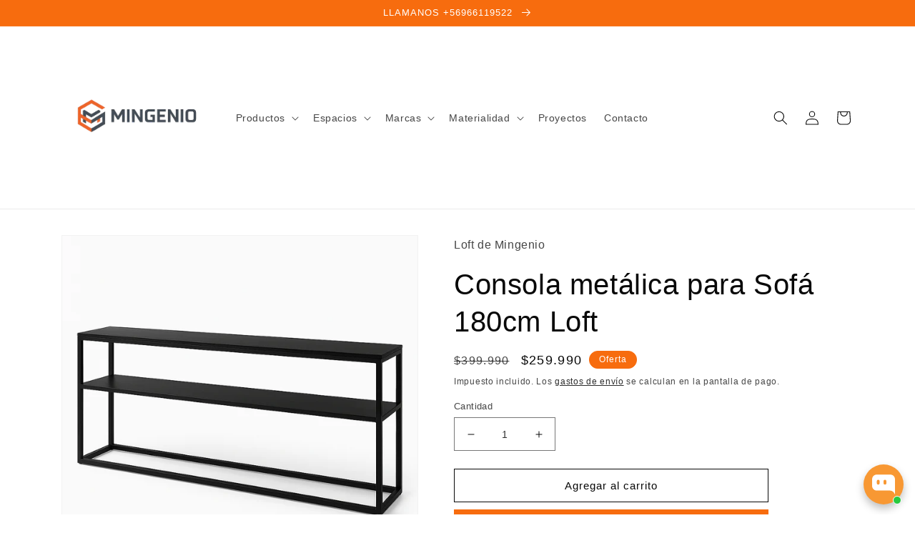

--- FILE ---
content_type: text/html; charset=utf-8
request_url: https://mingenio.cl/products/consola-para-sofa-mt1839
body_size: 49934
content:
<!doctype html>
<html class="no-js" lang="es">
  <head>
<!-- Google Tag Manager -->
<script>(function(w,d,s,l,i){w[l]=w[l]||[];w[l].push({'gtm.start':
new Date().getTime(),event:'gtm.js'});var f=d.getElementsByTagName(s)[0],
j=d.createElement(s),dl=l!='dataLayer'?'&l='+l:'';j.async=true;j.src=
'https://www.googletagmanager.com/gtm.js?id='+i+dl;f.parentNode.insertBefore(j,f);
})(window,document,'script','dataLayer','GTM-K6L8XJP');</script>
<!-- End Google Tag Manager -->
    



    <meta charset="utf-8">
    <meta http-equiv="X-UA-Compatible" content="IE=edge">
    <meta name="viewport" content="width=device-width,initial-scale=1">
    <meta name="theme-color" content="">
    <link rel="canonical" href="https://mingenio.cl/products/consola-para-sofa-mt1839">
    <link rel="preconnect" href="https://cdn.shopify.com" crossorigin><link rel="icon" type="image/png" href="//mingenio.cl/cdn/shop/files/Logo_MiNGENIO_Logotipo_Blanco-removebg-preview.png?crop=center&height=32&v=1746054253&width=32"><title>
      Consola metálica para Sofá 180cm Loft
 &ndash; mingenio.cl</title>

    
      <meta name="description" content="Tienes una medida personalizada? Cotízala con nosotros al +56920203408 Esta hermosa Consola metal puedes personalizarla y variar su estilo. atrévete con otros materiales hermosos como madera de lenga o mármol. Escoge la consola metal que prefieras. Toma las medidas que requieres y te fabricamos tu consola">
    

    

<meta property="og:site_name" content="mingenio.cl">
<meta property="og:url" content="https://mingenio.cl/products/consola-para-sofa-mt1839">
<meta property="og:title" content="Consola metálica para Sofá 180cm Loft">
<meta property="og:type" content="product">
<meta property="og:description" content="Tienes una medida personalizada? Cotízala con nosotros al +56920203408 Esta hermosa Consola metal puedes personalizarla y variar su estilo. atrévete con otros materiales hermosos como madera de lenga o mármol. Escoge la consola metal que prefieras. Toma las medidas que requieres y te fabricamos tu consola"><meta property="og:image" content="http://mingenio.cl/cdn/shop/files/ChatGPT_Image_8_abr_2025_10_41_03.png?v=1744388762">
  <meta property="og:image:secure_url" content="https://mingenio.cl/cdn/shop/files/ChatGPT_Image_8_abr_2025_10_41_03.png?v=1744388762">
  <meta property="og:image:width" content="1024">
  <meta property="og:image:height" content="1024"><meta property="og:price:amount" content="259,990">
  <meta property="og:price:currency" content="CLP"><meta name="twitter:card" content="summary_large_image">
<meta name="twitter:title" content="Consola metálica para Sofá 180cm Loft">
<meta name="twitter:description" content="Tienes una medida personalizada? Cotízala con nosotros al +56920203408 Esta hermosa Consola metal puedes personalizarla y variar su estilo. atrévete con otros materiales hermosos como madera de lenga o mármol. Escoge la consola metal que prefieras. Toma las medidas que requieres y te fabricamos tu consola">


    <script src="//mingenio.cl/cdn/shop/t/1/assets/global.js?v=149496944046504657681668424202" defer="defer"></script>
    <script>window.performance && window.performance.mark && window.performance.mark('shopify.content_for_header.start');</script><meta name="google-site-verification" content="9Bd8fEblInoBLftMnlmW5LFK98nyR-n2IBnPSZGK-YM">
<meta name="google-site-verification" content="IB6mTzYvp_YBprYKYg65Bj-7hpD9wmhxNKeiW1Tx6Zc">
<meta id="shopify-digital-wallet" name="shopify-digital-wallet" content="/67604807997/digital_wallets/dialog">
<link rel="alternate" type="application/json+oembed" href="https://mingenio.cl/products/consola-para-sofa-mt1839.oembed">
<script async="async" src="/checkouts/internal/preloads.js?locale=es-CL"></script>
<script id="shopify-features" type="application/json">{"accessToken":"10cb04f7d26ff7a90d153334af68c4ed","betas":["rich-media-storefront-analytics"],"domain":"mingenio.cl","predictiveSearch":true,"shopId":67604807997,"locale":"es"}</script>
<script>var Shopify = Shopify || {};
Shopify.shop = "mingeniospa.myshopify.com";
Shopify.locale = "es";
Shopify.currency = {"active":"CLP","rate":"1.0"};
Shopify.country = "CL";
Shopify.theme = {"name":"Tema 1","id":137983099197,"schema_name":"Dawn","schema_version":"7.0.1","theme_store_id":887,"role":"main"};
Shopify.theme.handle = "null";
Shopify.theme.style = {"id":null,"handle":null};
Shopify.cdnHost = "mingenio.cl/cdn";
Shopify.routes = Shopify.routes || {};
Shopify.routes.root = "/";</script>
<script type="module">!function(o){(o.Shopify=o.Shopify||{}).modules=!0}(window);</script>
<script>!function(o){function n(){var o=[];function n(){o.push(Array.prototype.slice.apply(arguments))}return n.q=o,n}var t=o.Shopify=o.Shopify||{};t.loadFeatures=n(),t.autoloadFeatures=n()}(window);</script>
<script id="shop-js-analytics" type="application/json">{"pageType":"product"}</script>
<script defer="defer" async type="module" src="//mingenio.cl/cdn/shopifycloud/shop-js/modules/v2/client.init-shop-cart-sync_2Gr3Q33f.es.esm.js"></script>
<script defer="defer" async type="module" src="//mingenio.cl/cdn/shopifycloud/shop-js/modules/v2/chunk.common_noJfOIa7.esm.js"></script>
<script defer="defer" async type="module" src="//mingenio.cl/cdn/shopifycloud/shop-js/modules/v2/chunk.modal_Deo2FJQo.esm.js"></script>
<script type="module">
  await import("//mingenio.cl/cdn/shopifycloud/shop-js/modules/v2/client.init-shop-cart-sync_2Gr3Q33f.es.esm.js");
await import("//mingenio.cl/cdn/shopifycloud/shop-js/modules/v2/chunk.common_noJfOIa7.esm.js");
await import("//mingenio.cl/cdn/shopifycloud/shop-js/modules/v2/chunk.modal_Deo2FJQo.esm.js");

  window.Shopify.SignInWithShop?.initShopCartSync?.({"fedCMEnabled":true,"windoidEnabled":true});

</script>
<script>(function() {
  var isLoaded = false;
  function asyncLoad() {
    if (isLoaded) return;
    isLoaded = true;
    var urls = ["https:\/\/trust.conversionbear.com\/script?app=trust_badge\u0026shop=mingeniospa.myshopify.com","https:\/\/cdn.shopify.com\/s\/files\/1\/0033\/3538\/9233\/files\/pushdaddy_v75_test.js?shop=mingeniospa.myshopify.com","https:\/\/cdn.shopify.com\/s\/files\/1\/0457\/2220\/6365\/files\/pushdaddy_v60_test.js?shop=mingeniospa.myshopify.com","https:\/\/cdn.shopify.com\/s\/files\/1\/0033\/3538\/9233\/files\/pushdaddy_a7.js?shop=mingeniospa.myshopify.com","https:\/\/cdn.shopify.com\/s\/files\/1\/0033\/3538\/9233\/files\/pushdaddy_a7_livechat1_new2.js?v=1707659950\u0026shop=mingeniospa.myshopify.com","https:\/\/cdn.hextom.com\/js\/ultimatesalesboost.js?shop=mingeniospa.myshopify.com"];
    for (var i = 0; i < urls.length; i++) {
      var s = document.createElement('script');
      s.type = 'text/javascript';
      s.async = true;
      s.src = urls[i];
      var x = document.getElementsByTagName('script')[0];
      x.parentNode.insertBefore(s, x);
    }
  };
  if(window.attachEvent) {
    window.attachEvent('onload', asyncLoad);
  } else {
    window.addEventListener('load', asyncLoad, false);
  }
})();</script>
<script id="__st">var __st={"a":67604807997,"offset":-10800,"reqid":"74d569da-a322-455a-b727-34dd789ef7b5-1769127466","pageurl":"mingenio.cl\/products\/consola-para-sofa-mt1839","u":"2f0da5d445cd","p":"product","rtyp":"product","rid":8009215967549};</script>
<script>window.ShopifyPaypalV4VisibilityTracking = true;</script>
<script id="captcha-bootstrap">!function(){'use strict';const t='contact',e='account',n='new_comment',o=[[t,t],['blogs',n],['comments',n],[t,'customer']],c=[[e,'customer_login'],[e,'guest_login'],[e,'recover_customer_password'],[e,'create_customer']],r=t=>t.map((([t,e])=>`form[action*='/${t}']:not([data-nocaptcha='true']) input[name='form_type'][value='${e}']`)).join(','),a=t=>()=>t?[...document.querySelectorAll(t)].map((t=>t.form)):[];function s(){const t=[...o],e=r(t);return a(e)}const i='password',u='form_key',d=['recaptcha-v3-token','g-recaptcha-response','h-captcha-response',i],f=()=>{try{return window.sessionStorage}catch{return}},m='__shopify_v',_=t=>t.elements[u];function p(t,e,n=!1){try{const o=window.sessionStorage,c=JSON.parse(o.getItem(e)),{data:r}=function(t){const{data:e,action:n}=t;return t[m]||n?{data:e,action:n}:{data:t,action:n}}(c);for(const[e,n]of Object.entries(r))t.elements[e]&&(t.elements[e].value=n);n&&o.removeItem(e)}catch(o){console.error('form repopulation failed',{error:o})}}const l='form_type',E='cptcha';function T(t){t.dataset[E]=!0}const w=window,h=w.document,L='Shopify',v='ce_forms',y='captcha';let A=!1;((t,e)=>{const n=(g='f06e6c50-85a8-45c8-87d0-21a2b65856fe',I='https://cdn.shopify.com/shopifycloud/storefront-forms-hcaptcha/ce_storefront_forms_captcha_hcaptcha.v1.5.2.iife.js',D={infoText:'Protegido por hCaptcha',privacyText:'Privacidad',termsText:'Términos'},(t,e,n)=>{const o=w[L][v],c=o.bindForm;if(c)return c(t,g,e,D).then(n);var r;o.q.push([[t,g,e,D],n]),r=I,A||(h.body.append(Object.assign(h.createElement('script'),{id:'captcha-provider',async:!0,src:r})),A=!0)});var g,I,D;w[L]=w[L]||{},w[L][v]=w[L][v]||{},w[L][v].q=[],w[L][y]=w[L][y]||{},w[L][y].protect=function(t,e){n(t,void 0,e),T(t)},Object.freeze(w[L][y]),function(t,e,n,w,h,L){const[v,y,A,g]=function(t,e,n){const i=e?o:[],u=t?c:[],d=[...i,...u],f=r(d),m=r(i),_=r(d.filter((([t,e])=>n.includes(e))));return[a(f),a(m),a(_),s()]}(w,h,L),I=t=>{const e=t.target;return e instanceof HTMLFormElement?e:e&&e.form},D=t=>v().includes(t);t.addEventListener('submit',(t=>{const e=I(t);if(!e)return;const n=D(e)&&!e.dataset.hcaptchaBound&&!e.dataset.recaptchaBound,o=_(e),c=g().includes(e)&&(!o||!o.value);(n||c)&&t.preventDefault(),c&&!n&&(function(t){try{if(!f())return;!function(t){const e=f();if(!e)return;const n=_(t);if(!n)return;const o=n.value;o&&e.removeItem(o)}(t);const e=Array.from(Array(32),(()=>Math.random().toString(36)[2])).join('');!function(t,e){_(t)||t.append(Object.assign(document.createElement('input'),{type:'hidden',name:u})),t.elements[u].value=e}(t,e),function(t,e){const n=f();if(!n)return;const o=[...t.querySelectorAll(`input[type='${i}']`)].map((({name:t})=>t)),c=[...d,...o],r={};for(const[a,s]of new FormData(t).entries())c.includes(a)||(r[a]=s);n.setItem(e,JSON.stringify({[m]:1,action:t.action,data:r}))}(t,e)}catch(e){console.error('failed to persist form',e)}}(e),e.submit())}));const S=(t,e)=>{t&&!t.dataset[E]&&(n(t,e.some((e=>e===t))),T(t))};for(const o of['focusin','change'])t.addEventListener(o,(t=>{const e=I(t);D(e)&&S(e,y())}));const B=e.get('form_key'),M=e.get(l),P=B&&M;t.addEventListener('DOMContentLoaded',(()=>{const t=y();if(P)for(const e of t)e.elements[l].value===M&&p(e,B);[...new Set([...A(),...v().filter((t=>'true'===t.dataset.shopifyCaptcha))])].forEach((e=>S(e,t)))}))}(h,new URLSearchParams(w.location.search),n,t,e,['guest_login'])})(!0,!0)}();</script>
<script integrity="sha256-4kQ18oKyAcykRKYeNunJcIwy7WH5gtpwJnB7kiuLZ1E=" data-source-attribution="shopify.loadfeatures" defer="defer" src="//mingenio.cl/cdn/shopifycloud/storefront/assets/storefront/load_feature-a0a9edcb.js" crossorigin="anonymous"></script>
<script data-source-attribution="shopify.dynamic_checkout.dynamic.init">var Shopify=Shopify||{};Shopify.PaymentButton=Shopify.PaymentButton||{isStorefrontPortableWallets:!0,init:function(){window.Shopify.PaymentButton.init=function(){};var t=document.createElement("script");t.src="https://mingenio.cl/cdn/shopifycloud/portable-wallets/latest/portable-wallets.es.js",t.type="module",document.head.appendChild(t)}};
</script>
<script data-source-attribution="shopify.dynamic_checkout.buyer_consent">
  function portableWalletsHideBuyerConsent(e){var t=document.getElementById("shopify-buyer-consent"),n=document.getElementById("shopify-subscription-policy-button");t&&n&&(t.classList.add("hidden"),t.setAttribute("aria-hidden","true"),n.removeEventListener("click",e))}function portableWalletsShowBuyerConsent(e){var t=document.getElementById("shopify-buyer-consent"),n=document.getElementById("shopify-subscription-policy-button");t&&n&&(t.classList.remove("hidden"),t.removeAttribute("aria-hidden"),n.addEventListener("click",e))}window.Shopify?.PaymentButton&&(window.Shopify.PaymentButton.hideBuyerConsent=portableWalletsHideBuyerConsent,window.Shopify.PaymentButton.showBuyerConsent=portableWalletsShowBuyerConsent);
</script>
<script>
  function portableWalletsCleanup(e){e&&e.src&&console.error("Failed to load portable wallets script "+e.src);var t=document.querySelectorAll("shopify-accelerated-checkout .shopify-payment-button__skeleton, shopify-accelerated-checkout-cart .wallet-cart-button__skeleton"),e=document.getElementById("shopify-buyer-consent");for(let e=0;e<t.length;e++)t[e].remove();e&&e.remove()}function portableWalletsNotLoadedAsModule(e){e instanceof ErrorEvent&&"string"==typeof e.message&&e.message.includes("import.meta")&&"string"==typeof e.filename&&e.filename.includes("portable-wallets")&&(window.removeEventListener("error",portableWalletsNotLoadedAsModule),window.Shopify.PaymentButton.failedToLoad=e,"loading"===document.readyState?document.addEventListener("DOMContentLoaded",window.Shopify.PaymentButton.init):window.Shopify.PaymentButton.init())}window.addEventListener("error",portableWalletsNotLoadedAsModule);
</script>

<script type="module" src="https://mingenio.cl/cdn/shopifycloud/portable-wallets/latest/portable-wallets.es.js" onError="portableWalletsCleanup(this)" crossorigin="anonymous"></script>
<script nomodule>
  document.addEventListener("DOMContentLoaded", portableWalletsCleanup);
</script>

<link id="shopify-accelerated-checkout-styles" rel="stylesheet" media="screen" href="https://mingenio.cl/cdn/shopifycloud/portable-wallets/latest/accelerated-checkout-backwards-compat.css" crossorigin="anonymous">
<style id="shopify-accelerated-checkout-cart">
        #shopify-buyer-consent {
  margin-top: 1em;
  display: inline-block;
  width: 100%;
}

#shopify-buyer-consent.hidden {
  display: none;
}

#shopify-subscription-policy-button {
  background: none;
  border: none;
  padding: 0;
  text-decoration: underline;
  font-size: inherit;
  cursor: pointer;
}

#shopify-subscription-policy-button::before {
  box-shadow: none;
}

      </style>
<script id="sections-script" data-sections="header,footer" defer="defer" src="//mingenio.cl/cdn/shop/t/1/compiled_assets/scripts.js?v=946"></script>
<script>window.performance && window.performance.mark && window.performance.mark('shopify.content_for_header.end');</script>


    <style data-shopify>
      
      
      
      
      

      :root {
        --font-body-family: "system_ui", -apple-system, 'Segoe UI', Roboto, 'Helvetica Neue', 'Noto Sans', 'Liberation Sans', Arial, sans-serif, 'Apple Color Emoji', 'Segoe UI Emoji', 'Segoe UI Symbol', 'Noto Color Emoji';
        --font-body-style: normal;
        --font-body-weight: 400;
        --font-body-weight-bold: 700;

        --font-heading-family: "system_ui", -apple-system, 'Segoe UI', Roboto, 'Helvetica Neue', 'Noto Sans', 'Liberation Sans', Arial, sans-serif, 'Apple Color Emoji', 'Segoe UI Emoji', 'Segoe UI Symbol', 'Noto Color Emoji';
        --font-heading-style: normal;
        --font-heading-weight: 400;

        --font-body-scale: 1.0;
        --font-heading-scale: 1.0;

        --color-base-text: 8, 8, 8;
        --color-shadow: 8, 8, 8;
        --color-base-background-1: 255, 255, 255;
        --color-base-background-2: 198, 198, 198;
        --color-base-solid-button-labels: 255, 255, 255;
        --color-base-outline-button-labels: 8, 8, 8;
        --color-base-accent-1: 247, 108, 14;
        --color-base-accent-2: 253, 10, 10;
        --payment-terms-background-color: #ffffff;

        --gradient-base-background-1: #ffffff;
        --gradient-base-background-2: #c6c6c6;
        --gradient-base-accent-1: #f76c0e;
        --gradient-base-accent-2: #fd0a0a;

        --media-padding: px;
        --media-border-opacity: 0.05;
        --media-border-width: 1px;
        --media-radius: 0px;
        --media-shadow-opacity: 0.0;
        --media-shadow-horizontal-offset: 0px;
        --media-shadow-vertical-offset: 4px;
        --media-shadow-blur-radius: 5px;
        --media-shadow-visible: 0;

        --page-width: 120rem;
        --page-width-margin: 0rem;

        --product-card-image-padding: 0.0rem;
        --product-card-corner-radius: 0.0rem;
        --product-card-text-alignment: left;
        --product-card-border-width: 0.0rem;
        --product-card-border-opacity: 0.1;
        --product-card-shadow-opacity: 0.0;
        --product-card-shadow-visible: 0;
        --product-card-shadow-horizontal-offset: 0.0rem;
        --product-card-shadow-vertical-offset: 0.4rem;
        --product-card-shadow-blur-radius: 0.5rem;

        --collection-card-image-padding: 0.0rem;
        --collection-card-corner-radius: 0.0rem;
        --collection-card-text-alignment: left;
        --collection-card-border-width: 0.0rem;
        --collection-card-border-opacity: 0.1;
        --collection-card-shadow-opacity: 0.0;
        --collection-card-shadow-visible: 0;
        --collection-card-shadow-horizontal-offset: 0.0rem;
        --collection-card-shadow-vertical-offset: 0.4rem;
        --collection-card-shadow-blur-radius: 0.5rem;

        --blog-card-image-padding: 0.0rem;
        --blog-card-corner-radius: 0.0rem;
        --blog-card-text-alignment: left;
        --blog-card-border-width: 0.0rem;
        --blog-card-border-opacity: 0.1;
        --blog-card-shadow-opacity: 0.0;
        --blog-card-shadow-visible: 0;
        --blog-card-shadow-horizontal-offset: 0.0rem;
        --blog-card-shadow-vertical-offset: 0.4rem;
        --blog-card-shadow-blur-radius: 0.5rem;

        --badge-corner-radius: 4.0rem;

        --popup-border-width: 1px;
        --popup-border-opacity: 0.1;
        --popup-corner-radius: 0px;
        --popup-shadow-opacity: 0.0;
        --popup-shadow-horizontal-offset: 0px;
        --popup-shadow-vertical-offset: 4px;
        --popup-shadow-blur-radius: 5px;

        --drawer-border-width: 1px;
        --drawer-border-opacity: 0.1;
        --drawer-shadow-opacity: 0.0;
        --drawer-shadow-horizontal-offset: 0px;
        --drawer-shadow-vertical-offset: 4px;
        --drawer-shadow-blur-radius: 5px;

        --spacing-sections-desktop: 0px;
        --spacing-sections-mobile: 0px;

        --grid-desktop-vertical-spacing: 8px;
        --grid-desktop-horizontal-spacing: 8px;
        --grid-mobile-vertical-spacing: 4px;
        --grid-mobile-horizontal-spacing: 4px;

        --text-boxes-border-opacity: 0.1;
        --text-boxes-border-width: 0px;
        --text-boxes-radius: 0px;
        --text-boxes-shadow-opacity: 0.0;
        --text-boxes-shadow-visible: 0;
        --text-boxes-shadow-horizontal-offset: 0px;
        --text-boxes-shadow-vertical-offset: 4px;
        --text-boxes-shadow-blur-radius: 5px;

        --buttons-radius: 0px;
        --buttons-radius-outset: 0px;
        --buttons-border-width: 1px;
        --buttons-border-opacity: 1.0;
        --buttons-shadow-opacity: 0.0;
        --buttons-shadow-visible: 0;
        --buttons-shadow-horizontal-offset: 0px;
        --buttons-shadow-vertical-offset: 4px;
        --buttons-shadow-blur-radius: 5px;
        --buttons-border-offset: 0px;

        --inputs-radius: 0px;
        --inputs-border-width: 1px;
        --inputs-border-opacity: 0.55;
        --inputs-shadow-opacity: 0.0;
        --inputs-shadow-horizontal-offset: 0px;
        --inputs-margin-offset: 0px;
        --inputs-shadow-vertical-offset: 4px;
        --inputs-shadow-blur-radius: 5px;
        --inputs-radius-outset: 0px;

        --variant-pills-radius: 40px;
        --variant-pills-border-width: 1px;
        --variant-pills-border-opacity: 0.55;
        --variant-pills-shadow-opacity: 0.0;
        --variant-pills-shadow-horizontal-offset: 0px;
        --variant-pills-shadow-vertical-offset: 4px;
        --variant-pills-shadow-blur-radius: 5px;
      }

      *,
      *::before,
      *::after {
        box-sizing: inherit;
      }

      html {
        box-sizing: border-box;
        font-size: calc(var(--font-body-scale) * 62.5%);
        height: 100%;
      }

      body {
        display: grid;
        grid-template-rows: auto auto 1fr auto;
        grid-template-columns: 100%;
        min-height: 100%;
        margin: 0;
        font-size: 1.5rem;
        letter-spacing: 0.06rem;
        line-height: calc(1 + 0.8 / var(--font-body-scale));
        font-family: var(--font-body-family);
        font-style: var(--font-body-style);
        font-weight: var(--font-body-weight);
      }

      @media screen and (min-width: 750px) {
        body {
          font-size: 1.6rem;
        }
      }
    </style>

    <link href="//mingenio.cl/cdn/shop/t/1/assets/base.css?v=88290808517547527771668424220" rel="stylesheet" type="text/css" media="all" />
<link rel="stylesheet" href="//mingenio.cl/cdn/shop/t/1/assets/component-predictive-search.css?v=83512081251802922551668424197" media="print" onload="this.media='all'"><script>document.documentElement.className = document.documentElement.className.replace('no-js', 'js');
    if (Shopify.designMode) {
      document.documentElement.classList.add('shopify-design-mode');
    }
    </script>
  <!-- BEGIN app block: shopify://apps/consentmo-gdpr/blocks/gdpr_cookie_consent/4fbe573f-a377-4fea-9801-3ee0858cae41 -->


<!-- END app block --><!-- BEGIN app block: shopify://apps/instafeed/blocks/head-block/c447db20-095d-4a10-9725-b5977662c9d5 --><link rel="preconnect" href="https://cdn.nfcube.com/">
<link rel="preconnect" href="https://scontent.cdninstagram.com/">


  <script>
    document.addEventListener('DOMContentLoaded', function () {
      let instafeedScript = document.createElement('script');

      
        instafeedScript.src = 'https://cdn.nfcube.com/instafeed-b0d2ba021ca3a96791c8559ed7fc17c3.js';
      

      document.body.appendChild(instafeedScript);
    });
  </script>





<!-- END app block --><!-- BEGIN app block: shopify://apps/pushdaddy-whatsapp-chat-api/blocks/app-embed/e3f2054d-bf7b-4e63-8db3-00712592382c -->
  
<script>
   var random_numberyryt = "id" + Math.random().toString(16).slice(2);
</script>

 <div id="shopify-block-placeholder_pdaddychat" class="shopify-block shopify-app-block" data-block-handle="app-embed">
 </div>

<script>
  document.getElementById('shopify-block-placeholder_pdaddychat').id = 'shopify-block-' + random_numberyryt;
if (!window.wwhatsappJs_new2a) {
    try {
        window.wwhatsappJs_new2a = {};
        wwhatsappJs_new2a.WhatsApp_new2a = {
            metafields: {
                shop: "mingeniospa.myshopify.com",
                settings: {},
				
            }
        };
        // Any additional code...
    } catch (e) {
        console.error('An error occurred in the script:', e);
    }
}

  const blocksyyy = wwhatsappJs_new2a.WhatsApp_new2a.metafields.settings.blocks;
for (const blockId in blocksyyy) {
    if (blocksyyy.hasOwnProperty(blockId)) {
        const block = blocksyyy[blockId]; 
        const ciiid_value = block.ciiid;   
        const pdaddy_website = block.websiteee;   

		
		
         localStorage.setItem('pdaddy_ciiid', ciiid_value);
		          localStorage.setItem('pdaddy_website', pdaddy_website);
       // console.log(`Stored ciiid for block ${blockId}: ${ciiid_value}`);
    }
}




</script>






<!-- END app block --><script src="https://cdn.shopify.com/extensions/019bb19b-97cd-7cb8-a12e-d866b0ee3716/avada-app-147/assets/chatty.js" type="text/javascript" defer="defer"></script>
<script src="https://cdn.shopify.com/extensions/747c5c4f-01f6-4977-a618-0a92d9ef14e9/pushdaddy-whatsapp-live-chat-340/assets/pushdaddy_a7_livechat1_new4.js" type="text/javascript" defer="defer"></script>
<link href="https://cdn.shopify.com/extensions/747c5c4f-01f6-4977-a618-0a92d9ef14e9/pushdaddy-whatsapp-live-chat-340/assets/pwhatsapp119ba1.scss.css" rel="stylesheet" type="text/css" media="all">
<script src="https://cdn.shopify.com/extensions/019b0ca3-aa13-7aa2-a0b4-6cb667a1f6f7/essential-countdown-timer-55/assets/countdown_timer_essential_apps.min.js" type="text/javascript" defer="defer"></script>
<script src="https://cdn.shopify.com/extensions/019be686-6d6b-7450-94c8-f1d008d39fc2/consentmo-gdpr-593/assets/consentmo_cookie_consent.js" type="text/javascript" defer="defer"></script>
<link href="https://monorail-edge.shopifysvc.com" rel="dns-prefetch">
<script>(function(){if ("sendBeacon" in navigator && "performance" in window) {try {var session_token_from_headers = performance.getEntriesByType('navigation')[0].serverTiming.find(x => x.name == '_s').description;} catch {var session_token_from_headers = undefined;}var session_cookie_matches = document.cookie.match(/_shopify_s=([^;]*)/);var session_token_from_cookie = session_cookie_matches && session_cookie_matches.length === 2 ? session_cookie_matches[1] : "";var session_token = session_token_from_headers || session_token_from_cookie || "";function handle_abandonment_event(e) {var entries = performance.getEntries().filter(function(entry) {return /monorail-edge.shopifysvc.com/.test(entry.name);});if (!window.abandonment_tracked && entries.length === 0) {window.abandonment_tracked = true;var currentMs = Date.now();var navigation_start = performance.timing.navigationStart;var payload = {shop_id: 67604807997,url: window.location.href,navigation_start,duration: currentMs - navigation_start,session_token,page_type: "product"};window.navigator.sendBeacon("https://monorail-edge.shopifysvc.com/v1/produce", JSON.stringify({schema_id: "online_store_buyer_site_abandonment/1.1",payload: payload,metadata: {event_created_at_ms: currentMs,event_sent_at_ms: currentMs}}));}}window.addEventListener('pagehide', handle_abandonment_event);}}());</script>
<script id="web-pixels-manager-setup">(function e(e,d,r,n,o){if(void 0===o&&(o={}),!Boolean(null===(a=null===(i=window.Shopify)||void 0===i?void 0:i.analytics)||void 0===a?void 0:a.replayQueue)){var i,a;window.Shopify=window.Shopify||{};var t=window.Shopify;t.analytics=t.analytics||{};var s=t.analytics;s.replayQueue=[],s.publish=function(e,d,r){return s.replayQueue.push([e,d,r]),!0};try{self.performance.mark("wpm:start")}catch(e){}var l=function(){var e={modern:/Edge?\/(1{2}[4-9]|1[2-9]\d|[2-9]\d{2}|\d{4,})\.\d+(\.\d+|)|Firefox\/(1{2}[4-9]|1[2-9]\d|[2-9]\d{2}|\d{4,})\.\d+(\.\d+|)|Chrom(ium|e)\/(9{2}|\d{3,})\.\d+(\.\d+|)|(Maci|X1{2}).+ Version\/(15\.\d+|(1[6-9]|[2-9]\d|\d{3,})\.\d+)([,.]\d+|)( \(\w+\)|)( Mobile\/\w+|) Safari\/|Chrome.+OPR\/(9{2}|\d{3,})\.\d+\.\d+|(CPU[ +]OS|iPhone[ +]OS|CPU[ +]iPhone|CPU IPhone OS|CPU iPad OS)[ +]+(15[._]\d+|(1[6-9]|[2-9]\d|\d{3,})[._]\d+)([._]\d+|)|Android:?[ /-](13[3-9]|1[4-9]\d|[2-9]\d{2}|\d{4,})(\.\d+|)(\.\d+|)|Android.+Firefox\/(13[5-9]|1[4-9]\d|[2-9]\d{2}|\d{4,})\.\d+(\.\d+|)|Android.+Chrom(ium|e)\/(13[3-9]|1[4-9]\d|[2-9]\d{2}|\d{4,})\.\d+(\.\d+|)|SamsungBrowser\/([2-9]\d|\d{3,})\.\d+/,legacy:/Edge?\/(1[6-9]|[2-9]\d|\d{3,})\.\d+(\.\d+|)|Firefox\/(5[4-9]|[6-9]\d|\d{3,})\.\d+(\.\d+|)|Chrom(ium|e)\/(5[1-9]|[6-9]\d|\d{3,})\.\d+(\.\d+|)([\d.]+$|.*Safari\/(?![\d.]+ Edge\/[\d.]+$))|(Maci|X1{2}).+ Version\/(10\.\d+|(1[1-9]|[2-9]\d|\d{3,})\.\d+)([,.]\d+|)( \(\w+\)|)( Mobile\/\w+|) Safari\/|Chrome.+OPR\/(3[89]|[4-9]\d|\d{3,})\.\d+\.\d+|(CPU[ +]OS|iPhone[ +]OS|CPU[ +]iPhone|CPU IPhone OS|CPU iPad OS)[ +]+(10[._]\d+|(1[1-9]|[2-9]\d|\d{3,})[._]\d+)([._]\d+|)|Android:?[ /-](13[3-9]|1[4-9]\d|[2-9]\d{2}|\d{4,})(\.\d+|)(\.\d+|)|Mobile Safari.+OPR\/([89]\d|\d{3,})\.\d+\.\d+|Android.+Firefox\/(13[5-9]|1[4-9]\d|[2-9]\d{2}|\d{4,})\.\d+(\.\d+|)|Android.+Chrom(ium|e)\/(13[3-9]|1[4-9]\d|[2-9]\d{2}|\d{4,})\.\d+(\.\d+|)|Android.+(UC? ?Browser|UCWEB|U3)[ /]?(15\.([5-9]|\d{2,})|(1[6-9]|[2-9]\d|\d{3,})\.\d+)\.\d+|SamsungBrowser\/(5\.\d+|([6-9]|\d{2,})\.\d+)|Android.+MQ{2}Browser\/(14(\.(9|\d{2,})|)|(1[5-9]|[2-9]\d|\d{3,})(\.\d+|))(\.\d+|)|K[Aa][Ii]OS\/(3\.\d+|([4-9]|\d{2,})\.\d+)(\.\d+|)/},d=e.modern,r=e.legacy,n=navigator.userAgent;return n.match(d)?"modern":n.match(r)?"legacy":"unknown"}(),u="modern"===l?"modern":"legacy",c=(null!=n?n:{modern:"",legacy:""})[u],f=function(e){return[e.baseUrl,"/wpm","/b",e.hashVersion,"modern"===e.buildTarget?"m":"l",".js"].join("")}({baseUrl:d,hashVersion:r,buildTarget:u}),m=function(e){var d=e.version,r=e.bundleTarget,n=e.surface,o=e.pageUrl,i=e.monorailEndpoint;return{emit:function(e){var a=e.status,t=e.errorMsg,s=(new Date).getTime(),l=JSON.stringify({metadata:{event_sent_at_ms:s},events:[{schema_id:"web_pixels_manager_load/3.1",payload:{version:d,bundle_target:r,page_url:o,status:a,surface:n,error_msg:t},metadata:{event_created_at_ms:s}}]});if(!i)return console&&console.warn&&console.warn("[Web Pixels Manager] No Monorail endpoint provided, skipping logging."),!1;try{return self.navigator.sendBeacon.bind(self.navigator)(i,l)}catch(e){}var u=new XMLHttpRequest;try{return u.open("POST",i,!0),u.setRequestHeader("Content-Type","text/plain"),u.send(l),!0}catch(e){return console&&console.warn&&console.warn("[Web Pixels Manager] Got an unhandled error while logging to Monorail."),!1}}}}({version:r,bundleTarget:l,surface:e.surface,pageUrl:self.location.href,monorailEndpoint:e.monorailEndpoint});try{o.browserTarget=l,function(e){var d=e.src,r=e.async,n=void 0===r||r,o=e.onload,i=e.onerror,a=e.sri,t=e.scriptDataAttributes,s=void 0===t?{}:t,l=document.createElement("script"),u=document.querySelector("head"),c=document.querySelector("body");if(l.async=n,l.src=d,a&&(l.integrity=a,l.crossOrigin="anonymous"),s)for(var f in s)if(Object.prototype.hasOwnProperty.call(s,f))try{l.dataset[f]=s[f]}catch(e){}if(o&&l.addEventListener("load",o),i&&l.addEventListener("error",i),u)u.appendChild(l);else{if(!c)throw new Error("Did not find a head or body element to append the script");c.appendChild(l)}}({src:f,async:!0,onload:function(){if(!function(){var e,d;return Boolean(null===(d=null===(e=window.Shopify)||void 0===e?void 0:e.analytics)||void 0===d?void 0:d.initialized)}()){var d=window.webPixelsManager.init(e)||void 0;if(d){var r=window.Shopify.analytics;r.replayQueue.forEach((function(e){var r=e[0],n=e[1],o=e[2];d.publishCustomEvent(r,n,o)})),r.replayQueue=[],r.publish=d.publishCustomEvent,r.visitor=d.visitor,r.initialized=!0}}},onerror:function(){return m.emit({status:"failed",errorMsg:"".concat(f," has failed to load")})},sri:function(e){var d=/^sha384-[A-Za-z0-9+/=]+$/;return"string"==typeof e&&d.test(e)}(c)?c:"",scriptDataAttributes:o}),m.emit({status:"loading"})}catch(e){m.emit({status:"failed",errorMsg:(null==e?void 0:e.message)||"Unknown error"})}}})({shopId: 67604807997,storefrontBaseUrl: "https://mingenio.cl",extensionsBaseUrl: "https://extensions.shopifycdn.com/cdn/shopifycloud/web-pixels-manager",monorailEndpoint: "https://monorail-edge.shopifysvc.com/unstable/produce_batch",surface: "storefront-renderer",enabledBetaFlags: ["2dca8a86"],webPixelsConfigList: [{"id":"1284800829","configuration":"{\"shopId\":\"cppw1DYvOoE8c513mWKX\",\"description\":\"Chatty conversion tracking pixel\"}","eventPayloadVersion":"v1","runtimeContext":"STRICT","scriptVersion":"13ac37025cff8583d58d6f1e51d29e4b","type":"APP","apiClientId":6641085,"privacyPurposes":["ANALYTICS"],"dataSharingAdjustments":{"protectedCustomerApprovalScopes":["read_customer_address","read_customer_email","read_customer_name","read_customer_personal_data","read_customer_phone"]}},{"id":"764477757","configuration":"{\"config\":\"{\\\"google_tag_ids\\\":[\\\"G-3KGPKDBTNW\\\",\\\"AW-626046340\\\",\\\"GT-T5RL9SX\\\"],\\\"target_country\\\":\\\"CL\\\",\\\"gtag_events\\\":[{\\\"type\\\":\\\"begin_checkout\\\",\\\"action_label\\\":[\\\"G-3KGPKDBTNW\\\",\\\"AW-626046340\\\/trSjCMWq1oUYEITrwqoC\\\"]},{\\\"type\\\":\\\"search\\\",\\\"action_label\\\":[\\\"G-3KGPKDBTNW\\\",\\\"AW-626046340\\\/jrHoCMiq1oUYEITrwqoC\\\"]},{\\\"type\\\":\\\"view_item\\\",\\\"action_label\\\":[\\\"G-3KGPKDBTNW\\\",\\\"AW-626046340\\\/dUzXCL-q1oUYEITrwqoC\\\",\\\"MC-7PK72511Q1\\\"]},{\\\"type\\\":\\\"purchase\\\",\\\"action_label\\\":[\\\"G-3KGPKDBTNW\\\",\\\"AW-626046340\\\/qyQkCLyq1oUYEITrwqoC\\\",\\\"MC-7PK72511Q1\\\"]},{\\\"type\\\":\\\"page_view\\\",\\\"action_label\\\":[\\\"G-3KGPKDBTNW\\\",\\\"AW-626046340\\\/QaL7CLmq1oUYEITrwqoC\\\",\\\"MC-7PK72511Q1\\\"]},{\\\"type\\\":\\\"add_payment_info\\\",\\\"action_label\\\":[\\\"G-3KGPKDBTNW\\\",\\\"AW-626046340\\\/rZWgCMuq1oUYEITrwqoC\\\"]},{\\\"type\\\":\\\"add_to_cart\\\",\\\"action_label\\\":[\\\"G-3KGPKDBTNW\\\",\\\"AW-626046340\\\/PPzaCMKq1oUYEITrwqoC\\\"]}],\\\"enable_monitoring_mode\\\":false}\"}","eventPayloadVersion":"v1","runtimeContext":"OPEN","scriptVersion":"b2a88bafab3e21179ed38636efcd8a93","type":"APP","apiClientId":1780363,"privacyPurposes":[],"dataSharingAdjustments":{"protectedCustomerApprovalScopes":["read_customer_address","read_customer_email","read_customer_name","read_customer_personal_data","read_customer_phone"]}},{"id":"414351677","configuration":"{\"pixel_id\":\"459469322858707\",\"pixel_type\":\"facebook_pixel\",\"metaapp_system_user_token\":\"-\"}","eventPayloadVersion":"v1","runtimeContext":"OPEN","scriptVersion":"ca16bc87fe92b6042fbaa3acc2fbdaa6","type":"APP","apiClientId":2329312,"privacyPurposes":["ANALYTICS","MARKETING","SALE_OF_DATA"],"dataSharingAdjustments":{"protectedCustomerApprovalScopes":["read_customer_address","read_customer_email","read_customer_name","read_customer_personal_data","read_customer_phone"]}},{"id":"172491069","configuration":"{\"tagID\":\"2614487251532\"}","eventPayloadVersion":"v1","runtimeContext":"STRICT","scriptVersion":"18031546ee651571ed29edbe71a3550b","type":"APP","apiClientId":3009811,"privacyPurposes":["ANALYTICS","MARKETING","SALE_OF_DATA"],"dataSharingAdjustments":{"protectedCustomerApprovalScopes":["read_customer_address","read_customer_email","read_customer_name","read_customer_personal_data","read_customer_phone"]}},{"id":"shopify-app-pixel","configuration":"{}","eventPayloadVersion":"v1","runtimeContext":"STRICT","scriptVersion":"0450","apiClientId":"shopify-pixel","type":"APP","privacyPurposes":["ANALYTICS","MARKETING"]},{"id":"shopify-custom-pixel","eventPayloadVersion":"v1","runtimeContext":"LAX","scriptVersion":"0450","apiClientId":"shopify-pixel","type":"CUSTOM","privacyPurposes":["ANALYTICS","MARKETING"]}],isMerchantRequest: false,initData: {"shop":{"name":"mingenio.cl","paymentSettings":{"currencyCode":"CLP"},"myshopifyDomain":"mingeniospa.myshopify.com","countryCode":"CL","storefrontUrl":"https:\/\/mingenio.cl"},"customer":null,"cart":null,"checkout":null,"productVariants":[{"price":{"amount":259990.0,"currencyCode":"CLP"},"product":{"title":"Consola metálica para Sofá 180cm Loft","vendor":"Loft de Mingenio","id":"8009215967549","untranslatedTitle":"Consola metálica para Sofá 180cm Loft","url":"\/products\/consola-para-sofa-mt1839","type":"Arrimo Metálico"},"id":"45249832354109","image":{"src":"\/\/mingenio.cl\/cdn\/shop\/files\/ChatGPT_Image_8_abr_2025_10_41_03.png?v=1744388762"},"sku":"ARRMT2N1839","title":"Default Title","untranslatedTitle":"Default Title"}],"purchasingCompany":null},},"https://mingenio.cl/cdn","fcfee988w5aeb613cpc8e4bc33m6693e112",{"modern":"","legacy":""},{"shopId":"67604807997","storefrontBaseUrl":"https:\/\/mingenio.cl","extensionBaseUrl":"https:\/\/extensions.shopifycdn.com\/cdn\/shopifycloud\/web-pixels-manager","surface":"storefront-renderer","enabledBetaFlags":"[\"2dca8a86\"]","isMerchantRequest":"false","hashVersion":"fcfee988w5aeb613cpc8e4bc33m6693e112","publish":"custom","events":"[[\"page_viewed\",{}],[\"product_viewed\",{\"productVariant\":{\"price\":{\"amount\":259990.0,\"currencyCode\":\"CLP\"},\"product\":{\"title\":\"Consola metálica para Sofá 180cm Loft\",\"vendor\":\"Loft de Mingenio\",\"id\":\"8009215967549\",\"untranslatedTitle\":\"Consola metálica para Sofá 180cm Loft\",\"url\":\"\/products\/consola-para-sofa-mt1839\",\"type\":\"Arrimo Metálico\"},\"id\":\"45249832354109\",\"image\":{\"src\":\"\/\/mingenio.cl\/cdn\/shop\/files\/ChatGPT_Image_8_abr_2025_10_41_03.png?v=1744388762\"},\"sku\":\"ARRMT2N1839\",\"title\":\"Default Title\",\"untranslatedTitle\":\"Default Title\"}}]]"});</script><script>
  window.ShopifyAnalytics = window.ShopifyAnalytics || {};
  window.ShopifyAnalytics.meta = window.ShopifyAnalytics.meta || {};
  window.ShopifyAnalytics.meta.currency = 'CLP';
  var meta = {"product":{"id":8009215967549,"gid":"gid:\/\/shopify\/Product\/8009215967549","vendor":"Loft de Mingenio","type":"Arrimo Metálico","handle":"consola-para-sofa-mt1839","variants":[{"id":45249832354109,"price":25999000,"name":"Consola metálica para Sofá 180cm Loft","public_title":null,"sku":"ARRMT2N1839"}],"remote":false},"page":{"pageType":"product","resourceType":"product","resourceId":8009215967549,"requestId":"74d569da-a322-455a-b727-34dd789ef7b5-1769127466"}};
  for (var attr in meta) {
    window.ShopifyAnalytics.meta[attr] = meta[attr];
  }
</script>
<script class="analytics">
  (function () {
    var customDocumentWrite = function(content) {
      var jquery = null;

      if (window.jQuery) {
        jquery = window.jQuery;
      } else if (window.Checkout && window.Checkout.$) {
        jquery = window.Checkout.$;
      }

      if (jquery) {
        jquery('body').append(content);
      }
    };

    var hasLoggedConversion = function(token) {
      if (token) {
        return document.cookie.indexOf('loggedConversion=' + token) !== -1;
      }
      return false;
    }

    var setCookieIfConversion = function(token) {
      if (token) {
        var twoMonthsFromNow = new Date(Date.now());
        twoMonthsFromNow.setMonth(twoMonthsFromNow.getMonth() + 2);

        document.cookie = 'loggedConversion=' + token + '; expires=' + twoMonthsFromNow;
      }
    }

    var trekkie = window.ShopifyAnalytics.lib = window.trekkie = window.trekkie || [];
    if (trekkie.integrations) {
      return;
    }
    trekkie.methods = [
      'identify',
      'page',
      'ready',
      'track',
      'trackForm',
      'trackLink'
    ];
    trekkie.factory = function(method) {
      return function() {
        var args = Array.prototype.slice.call(arguments);
        args.unshift(method);
        trekkie.push(args);
        return trekkie;
      };
    };
    for (var i = 0; i < trekkie.methods.length; i++) {
      var key = trekkie.methods[i];
      trekkie[key] = trekkie.factory(key);
    }
    trekkie.load = function(config) {
      trekkie.config = config || {};
      trekkie.config.initialDocumentCookie = document.cookie;
      var first = document.getElementsByTagName('script')[0];
      var script = document.createElement('script');
      script.type = 'text/javascript';
      script.onerror = function(e) {
        var scriptFallback = document.createElement('script');
        scriptFallback.type = 'text/javascript';
        scriptFallback.onerror = function(error) {
                var Monorail = {
      produce: function produce(monorailDomain, schemaId, payload) {
        var currentMs = new Date().getTime();
        var event = {
          schema_id: schemaId,
          payload: payload,
          metadata: {
            event_created_at_ms: currentMs,
            event_sent_at_ms: currentMs
          }
        };
        return Monorail.sendRequest("https://" + monorailDomain + "/v1/produce", JSON.stringify(event));
      },
      sendRequest: function sendRequest(endpointUrl, payload) {
        // Try the sendBeacon API
        if (window && window.navigator && typeof window.navigator.sendBeacon === 'function' && typeof window.Blob === 'function' && !Monorail.isIos12()) {
          var blobData = new window.Blob([payload], {
            type: 'text/plain'
          });

          if (window.navigator.sendBeacon(endpointUrl, blobData)) {
            return true;
          } // sendBeacon was not successful

        } // XHR beacon

        var xhr = new XMLHttpRequest();

        try {
          xhr.open('POST', endpointUrl);
          xhr.setRequestHeader('Content-Type', 'text/plain');
          xhr.send(payload);
        } catch (e) {
          console.log(e);
        }

        return false;
      },
      isIos12: function isIos12() {
        return window.navigator.userAgent.lastIndexOf('iPhone; CPU iPhone OS 12_') !== -1 || window.navigator.userAgent.lastIndexOf('iPad; CPU OS 12_') !== -1;
      }
    };
    Monorail.produce('monorail-edge.shopifysvc.com',
      'trekkie_storefront_load_errors/1.1',
      {shop_id: 67604807997,
      theme_id: 137983099197,
      app_name: "storefront",
      context_url: window.location.href,
      source_url: "//mingenio.cl/cdn/s/trekkie.storefront.8d95595f799fbf7e1d32231b9a28fd43b70c67d3.min.js"});

        };
        scriptFallback.async = true;
        scriptFallback.src = '//mingenio.cl/cdn/s/trekkie.storefront.8d95595f799fbf7e1d32231b9a28fd43b70c67d3.min.js';
        first.parentNode.insertBefore(scriptFallback, first);
      };
      script.async = true;
      script.src = '//mingenio.cl/cdn/s/trekkie.storefront.8d95595f799fbf7e1d32231b9a28fd43b70c67d3.min.js';
      first.parentNode.insertBefore(script, first);
    };
    trekkie.load(
      {"Trekkie":{"appName":"storefront","development":false,"defaultAttributes":{"shopId":67604807997,"isMerchantRequest":null,"themeId":137983099197,"themeCityHash":"7403024552088350758","contentLanguage":"es","currency":"CLP","eventMetadataId":"43e8b136-da40-45c4-857c-064dcb2e9c7a"},"isServerSideCookieWritingEnabled":true,"monorailRegion":"shop_domain","enabledBetaFlags":["65f19447"]},"Session Attribution":{},"S2S":{"facebookCapiEnabled":true,"source":"trekkie-storefront-renderer","apiClientId":580111}}
    );

    var loaded = false;
    trekkie.ready(function() {
      if (loaded) return;
      loaded = true;

      window.ShopifyAnalytics.lib = window.trekkie;

      var originalDocumentWrite = document.write;
      document.write = customDocumentWrite;
      try { window.ShopifyAnalytics.merchantGoogleAnalytics.call(this); } catch(error) {};
      document.write = originalDocumentWrite;

      window.ShopifyAnalytics.lib.page(null,{"pageType":"product","resourceType":"product","resourceId":8009215967549,"requestId":"74d569da-a322-455a-b727-34dd789ef7b5-1769127466","shopifyEmitted":true});

      var match = window.location.pathname.match(/checkouts\/(.+)\/(thank_you|post_purchase)/)
      var token = match? match[1]: undefined;
      if (!hasLoggedConversion(token)) {
        setCookieIfConversion(token);
        window.ShopifyAnalytics.lib.track("Viewed Product",{"currency":"CLP","variantId":45249832354109,"productId":8009215967549,"productGid":"gid:\/\/shopify\/Product\/8009215967549","name":"Consola metálica para Sofá 180cm Loft","price":"259990","sku":"ARRMT2N1839","brand":"Loft de Mingenio","variant":null,"category":"Arrimo Metálico","nonInteraction":true,"remote":false},undefined,undefined,{"shopifyEmitted":true});
      window.ShopifyAnalytics.lib.track("monorail:\/\/trekkie_storefront_viewed_product\/1.1",{"currency":"CLP","variantId":45249832354109,"productId":8009215967549,"productGid":"gid:\/\/shopify\/Product\/8009215967549","name":"Consola metálica para Sofá 180cm Loft","price":"259990","sku":"ARRMT2N1839","brand":"Loft de Mingenio","variant":null,"category":"Arrimo Metálico","nonInteraction":true,"remote":false,"referer":"https:\/\/mingenio.cl\/products\/consola-para-sofa-mt1839"});
      }
    });


        var eventsListenerScript = document.createElement('script');
        eventsListenerScript.async = true;
        eventsListenerScript.src = "//mingenio.cl/cdn/shopifycloud/storefront/assets/shop_events_listener-3da45d37.js";
        document.getElementsByTagName('head')[0].appendChild(eventsListenerScript);

})();</script>
  <script>
  if (!window.ga || (window.ga && typeof window.ga !== 'function')) {
    window.ga = function ga() {
      (window.ga.q = window.ga.q || []).push(arguments);
      if (window.Shopify && window.Shopify.analytics && typeof window.Shopify.analytics.publish === 'function') {
        window.Shopify.analytics.publish("ga_stub_called", {}, {sendTo: "google_osp_migration"});
      }
      console.error("Shopify's Google Analytics stub called with:", Array.from(arguments), "\nSee https://help.shopify.com/manual/promoting-marketing/pixels/pixel-migration#google for more information.");
    };
    if (window.Shopify && window.Shopify.analytics && typeof window.Shopify.analytics.publish === 'function') {
      window.Shopify.analytics.publish("ga_stub_initialized", {}, {sendTo: "google_osp_migration"});
    }
  }
</script>
<script
  defer
  src="https://mingenio.cl/cdn/shopifycloud/perf-kit/shopify-perf-kit-3.0.4.min.js"
  data-application="storefront-renderer"
  data-shop-id="67604807997"
  data-render-region="gcp-us-central1"
  data-page-type="product"
  data-theme-instance-id="137983099197"
  data-theme-name="Dawn"
  data-theme-version="7.0.1"
  data-monorail-region="shop_domain"
  data-resource-timing-sampling-rate="10"
  data-shs="true"
  data-shs-beacon="true"
  data-shs-export-with-fetch="true"
  data-shs-logs-sample-rate="1"
  data-shs-beacon-endpoint="https://mingenio.cl/api/collect"
></script>
</head>

  <body class="gradient">
    <a class="skip-to-content-link button visually-hidden" href="#MainContent">
      Ir directamente al contenido
    </a><div id="shopify-section-announcement-bar" class="shopify-section"><div class="announcement-bar color-accent-1 gradient" role="region" aria-label="Anuncio" ><a href="https://wa.me/56966119522" class="announcement-bar__link link link--text focus-inset animate-arrow"><div class="page-width">
                <p class="announcement-bar__message center h5">
                  LLAMANOS +56966119522
<svg viewBox="0 0 14 10" fill="none" aria-hidden="true" focusable="false" role="presentation" class="icon icon-arrow" xmlns="http://www.w3.org/2000/svg">
  <path fill-rule="evenodd" clip-rule="evenodd" d="M8.537.808a.5.5 0 01.817-.162l4 4a.5.5 0 010 .708l-4 4a.5.5 0 11-.708-.708L11.793 5.5H1a.5.5 0 010-1h10.793L8.646 1.354a.5.5 0 01-.109-.546z" fill="currentColor">
</svg>

</p>
              </div></a></div>
</div>
    <div id="shopify-section-header" class="shopify-section section-header"><link rel="stylesheet" href="//mingenio.cl/cdn/shop/t/1/assets/component-list-menu.css?v=151968516119678728991668424206" media="print" onload="this.media='all'">
<link rel="stylesheet" href="//mingenio.cl/cdn/shop/t/1/assets/component-search.css?v=96455689198851321781668424189" media="print" onload="this.media='all'">
<link rel="stylesheet" href="//mingenio.cl/cdn/shop/t/1/assets/component-menu-drawer.css?v=182311192829367774911668424194" media="print" onload="this.media='all'">
<link rel="stylesheet" href="//mingenio.cl/cdn/shop/t/1/assets/component-cart-notification.css?v=183358051719344305851668424185" media="print" onload="this.media='all'">
<link rel="stylesheet" href="//mingenio.cl/cdn/shop/t/1/assets/component-cart-items.css?v=23917223812499722491668424220" media="print" onload="this.media='all'"><link rel="stylesheet" href="//mingenio.cl/cdn/shop/t/1/assets/component-price.css?v=65402837579211014041668424193" media="print" onload="this.media='all'">
  <link rel="stylesheet" href="//mingenio.cl/cdn/shop/t/1/assets/component-loading-overlay.css?v=167310470843593579841668424224" media="print" onload="this.media='all'"><link rel="stylesheet" href="//mingenio.cl/cdn/shop/t/1/assets/component-mega-menu.css?v=177496590996265276461668424219" media="print" onload="this.media='all'">
  <noscript><link href="//mingenio.cl/cdn/shop/t/1/assets/component-mega-menu.css?v=177496590996265276461668424219" rel="stylesheet" type="text/css" media="all" /></noscript><noscript><link href="//mingenio.cl/cdn/shop/t/1/assets/component-list-menu.css?v=151968516119678728991668424206" rel="stylesheet" type="text/css" media="all" /></noscript>
<noscript><link href="//mingenio.cl/cdn/shop/t/1/assets/component-search.css?v=96455689198851321781668424189" rel="stylesheet" type="text/css" media="all" /></noscript>
<noscript><link href="//mingenio.cl/cdn/shop/t/1/assets/component-menu-drawer.css?v=182311192829367774911668424194" rel="stylesheet" type="text/css" media="all" /></noscript>
<noscript><link href="//mingenio.cl/cdn/shop/t/1/assets/component-cart-notification.css?v=183358051719344305851668424185" rel="stylesheet" type="text/css" media="all" /></noscript>
<noscript><link href="//mingenio.cl/cdn/shop/t/1/assets/component-cart-items.css?v=23917223812499722491668424220" rel="stylesheet" type="text/css" media="all" /></noscript>

<style>
  header-drawer {
    justify-self: start;
    margin-left: -1.2rem;
  }

  .header__heading-logo {
    max-width: 200px;
  }

  @media screen and (min-width: 990px) {
    header-drawer {
      display: none;
    }
  }

  .menu-drawer-container {
    display: flex;
  }

  .list-menu {
    list-style: none;
    padding: 0;
    margin: 0;
  }

  .list-menu--inline {
    display: inline-flex;
    flex-wrap: wrap;
  }

  summary.list-menu__item {
    padding-right: 2.7rem;
  }

  .list-menu__item {
    display: flex;
    align-items: center;
    line-height: calc(1 + 0.3 / var(--font-body-scale));
  }

  .list-menu__item--link {
    text-decoration: none;
    padding-bottom: 1rem;
    padding-top: 1rem;
    line-height: calc(1 + 0.8 / var(--font-body-scale));
  }

  @media screen and (min-width: 750px) {
    .list-menu__item--link {
      padding-bottom: 0.5rem;
      padding-top: 0.5rem;
    }
  }
</style><style data-shopify>.header {
    padding-top: 10px;
    padding-bottom: 10px;
  }

  .section-header {
    margin-bottom: 0px;
  }

  @media screen and (min-width: 750px) {
    .section-header {
      margin-bottom: 0px;
    }
  }

  @media screen and (min-width: 990px) {
    .header {
      padding-top: 20px;
      padding-bottom: 20px;
    }
  }</style><script src="//mingenio.cl/cdn/shop/t/1/assets/details-disclosure.js?v=153497636716254413831668424215" defer="defer"></script>
<script src="//mingenio.cl/cdn/shop/t/1/assets/details-modal.js?v=4511761896672669691668424214" defer="defer"></script>
<script src="//mingenio.cl/cdn/shop/t/1/assets/cart-notification.js?v=160453272920806432391668424192" defer="defer"></script><svg xmlns="http://www.w3.org/2000/svg" class="hidden">
  <symbol id="icon-search" viewbox="0 0 18 19" fill="none">
    <path fill-rule="evenodd" clip-rule="evenodd" d="M11.03 11.68A5.784 5.784 0 112.85 3.5a5.784 5.784 0 018.18 8.18zm.26 1.12a6.78 6.78 0 11.72-.7l5.4 5.4a.5.5 0 11-.71.7l-5.41-5.4z" fill="currentColor"/>
  </symbol>

  <symbol id="icon-close" class="icon icon-close" fill="none" viewBox="0 0 18 17">
    <path d="M.865 15.978a.5.5 0 00.707.707l7.433-7.431 7.579 7.282a.501.501 0 00.846-.37.5.5 0 00-.153-.351L9.712 8.546l7.417-7.416a.5.5 0 10-.707-.708L8.991 7.853 1.413.573a.5.5 0 10-.693.72l7.563 7.268-7.418 7.417z" fill="currentColor">
  </symbol>
</svg>
<sticky-header class="header-wrapper color-background-1 gradient header-wrapper--border-bottom">
  <header class="header header--middle-left header--mobile-center page-width header--has-menu"><header-drawer data-breakpoint="tablet">
        <details id="Details-menu-drawer-container" class="menu-drawer-container">
          <summary class="header__icon header__icon--menu header__icon--summary link focus-inset" aria-label="Menú">
            <span>
              <svg xmlns="http://www.w3.org/2000/svg" aria-hidden="true" focusable="false" role="presentation" class="icon icon-hamburger" fill="none" viewBox="0 0 18 16">
  <path d="M1 .5a.5.5 0 100 1h15.71a.5.5 0 000-1H1zM.5 8a.5.5 0 01.5-.5h15.71a.5.5 0 010 1H1A.5.5 0 01.5 8zm0 7a.5.5 0 01.5-.5h15.71a.5.5 0 010 1H1a.5.5 0 01-.5-.5z" fill="currentColor">
</svg>

              <svg xmlns="http://www.w3.org/2000/svg" aria-hidden="true" focusable="false" role="presentation" class="icon icon-close" fill="none" viewBox="0 0 18 17">
  <path d="M.865 15.978a.5.5 0 00.707.707l7.433-7.431 7.579 7.282a.501.501 0 00.846-.37.5.5 0 00-.153-.351L9.712 8.546l7.417-7.416a.5.5 0 10-.707-.708L8.991 7.853 1.413.573a.5.5 0 10-.693.72l7.563 7.268-7.418 7.417z" fill="currentColor">
</svg>

            </span>
          </summary>
          <div id="menu-drawer" class="gradient menu-drawer motion-reduce" tabindex="-1">
            <div class="menu-drawer__inner-container">
              <div class="menu-drawer__navigation-container">
                <nav class="menu-drawer__navigation">
                  <ul class="menu-drawer__menu has-submenu list-menu" role="list"><li><details id="Details-menu-drawer-menu-item-1">
                            <summary class="menu-drawer__menu-item list-menu__item link link--text focus-inset">
                              Productos
                              <svg viewBox="0 0 14 10" fill="none" aria-hidden="true" focusable="false" role="presentation" class="icon icon-arrow" xmlns="http://www.w3.org/2000/svg">
  <path fill-rule="evenodd" clip-rule="evenodd" d="M8.537.808a.5.5 0 01.817-.162l4 4a.5.5 0 010 .708l-4 4a.5.5 0 11-.708-.708L11.793 5.5H1a.5.5 0 010-1h10.793L8.646 1.354a.5.5 0 01-.109-.546z" fill="currentColor">
</svg>

                              <svg aria-hidden="true" focusable="false" role="presentation" class="icon icon-caret" viewBox="0 0 10 6">
  <path fill-rule="evenodd" clip-rule="evenodd" d="M9.354.646a.5.5 0 00-.708 0L5 4.293 1.354.646a.5.5 0 00-.708.708l4 4a.5.5 0 00.708 0l4-4a.5.5 0 000-.708z" fill="currentColor">
</svg>

                            </summary>
                            <div id="link-productos" class="menu-drawer__submenu has-submenu gradient motion-reduce" tabindex="-1">
                              <div class="menu-drawer__inner-submenu">
                                <button class="menu-drawer__close-button link link--text focus-inset" aria-expanded="true">
                                  <svg viewBox="0 0 14 10" fill="none" aria-hidden="true" focusable="false" role="presentation" class="icon icon-arrow" xmlns="http://www.w3.org/2000/svg">
  <path fill-rule="evenodd" clip-rule="evenodd" d="M8.537.808a.5.5 0 01.817-.162l4 4a.5.5 0 010 .708l-4 4a.5.5 0 11-.708-.708L11.793 5.5H1a.5.5 0 010-1h10.793L8.646 1.354a.5.5 0 01-.109-.546z" fill="currentColor">
</svg>

                                  Productos
                                </button>
                                <ul class="menu-drawer__menu list-menu" role="list" tabindex="-1"><li><details id="Details-menu-drawer-submenu-1">
                                          <summary class="menu-drawer__menu-item link link--text list-menu__item focus-inset">
                                            Muebles de Hogar
                                            <svg viewBox="0 0 14 10" fill="none" aria-hidden="true" focusable="false" role="presentation" class="icon icon-arrow" xmlns="http://www.w3.org/2000/svg">
  <path fill-rule="evenodd" clip-rule="evenodd" d="M8.537.808a.5.5 0 01.817-.162l4 4a.5.5 0 010 .708l-4 4a.5.5 0 11-.708-.708L11.793 5.5H1a.5.5 0 010-1h10.793L8.646 1.354a.5.5 0 01-.109-.546z" fill="currentColor">
</svg>

                                            <svg aria-hidden="true" focusable="false" role="presentation" class="icon icon-caret" viewBox="0 0 10 6">
  <path fill-rule="evenodd" clip-rule="evenodd" d="M9.354.646a.5.5 0 00-.708 0L5 4.293 1.354.646a.5.5 0 00-.708.708l4 4a.5.5 0 00.708 0l4-4a.5.5 0 000-.708z" fill="currentColor">
</svg>

                                          </summary>
                                          <div id="childlink-muebles-de-hogar" class="menu-drawer__submenu has-submenu gradient motion-reduce">
                                            <button class="menu-drawer__close-button link link--text focus-inset" aria-expanded="true">
                                              <svg viewBox="0 0 14 10" fill="none" aria-hidden="true" focusable="false" role="presentation" class="icon icon-arrow" xmlns="http://www.w3.org/2000/svg">
  <path fill-rule="evenodd" clip-rule="evenodd" d="M8.537.808a.5.5 0 01.817-.162l4 4a.5.5 0 010 .708l-4 4a.5.5 0 11-.708-.708L11.793 5.5H1a.5.5 0 010-1h10.793L8.646 1.354a.5.5 0 01-.109-.546z" fill="currentColor">
</svg>

                                              Muebles de Hogar
                                            </button>
                                            <ul class="menu-drawer__menu list-menu" role="list" tabindex="-1"><li>
                                                  <a href="/collections/arrimos" class="menu-drawer__menu-item link link--text list-menu__item focus-inset">
                                                    Arrimos
                                                  </a>
                                                </li><li>
                                                  <a href="/collections/mesas-de-centro" class="menu-drawer__menu-item link link--text list-menu__item focus-inset">
                                                    Mesas de centro
                                                  </a>
                                                </li><li>
                                                  <a href="/collections/racks-y-consolas" class="menu-drawer__menu-item link link--text list-menu__item focus-inset">
                                                    Racks y consolas
                                                  </a>
                                                </li><li>
                                                  <a href="/collections/mesas-laterales-y-auxiliares" class="menu-drawer__menu-item link link--text list-menu__item focus-inset">
                                                    Mesas laterales
                                                  </a>
                                                </li><li>
                                                  <a href="/collections/estantes-y-estaterias" class="menu-drawer__menu-item link link--text list-menu__item focus-inset">
                                                    Estantes
                                                  </a>
                                                </li><li>
                                                  <a href="/collections/mesas-de-comedor" class="menu-drawer__menu-item link link--text list-menu__item focus-inset">
                                                    Mesas de comedor
                                                  </a>
                                                </li><li>
                                                  <a href="/collections/mesas-para-restorant" class="menu-drawer__menu-item link link--text list-menu__item focus-inset">
                                                    Mesas para Restorant
                                                  </a>
                                                </li><li>
                                                  <a href="/collections/bancas-y-banquetas" class="menu-drawer__menu-item link link--text list-menu__item focus-inset">
                                                    Bancas
                                                  </a>
                                                </li><li>
                                                  <a href="/collections/pedestales" class="menu-drawer__menu-item link link--text list-menu__item focus-inset">
                                                    Pedestales
                                                  </a>
                                                </li><li>
                                                  <a href="/collections/respaldos" class="menu-drawer__menu-item link link--text list-menu__item focus-inset">
                                                    Respaldos de cama
                                                  </a>
                                                </li><li>
                                                  <a href="/collections/repisas" class="menu-drawer__menu-item link link--text list-menu__item focus-inset">
                                                    Repisas
                                                  </a>
                                                </li><li>
                                                  <a href="/collections/banos" class="menu-drawer__menu-item link link--text list-menu__item focus-inset">
                                                    Baño
                                                  </a>
                                                </li><li>
                                                  <a href="/collections/sillas-y-taburetes" class="menu-drawer__menu-item link link--text list-menu__item focus-inset">
                                                    Sillas y taburetes
                                                  </a>
                                                </li></ul>
                                          </div>
                                        </details></li><li><details id="Details-menu-drawer-submenu-2">
                                          <summary class="menu-drawer__menu-item link link--text list-menu__item focus-inset">
                                            Mobiliario Industrial
                                            <svg viewBox="0 0 14 10" fill="none" aria-hidden="true" focusable="false" role="presentation" class="icon icon-arrow" xmlns="http://www.w3.org/2000/svg">
  <path fill-rule="evenodd" clip-rule="evenodd" d="M8.537.808a.5.5 0 01.817-.162l4 4a.5.5 0 010 .708l-4 4a.5.5 0 11-.708-.708L11.793 5.5H1a.5.5 0 010-1h10.793L8.646 1.354a.5.5 0 01-.109-.546z" fill="currentColor">
</svg>

                                            <svg aria-hidden="true" focusable="false" role="presentation" class="icon icon-caret" viewBox="0 0 10 6">
  <path fill-rule="evenodd" clip-rule="evenodd" d="M9.354.646a.5.5 0 00-.708 0L5 4.293 1.354.646a.5.5 0 00-.708.708l4 4a.5.5 0 00.708 0l4-4a.5.5 0 000-.708z" fill="currentColor">
</svg>

                                          </summary>
                                          <div id="childlink-mobiliario-industrial" class="menu-drawer__submenu has-submenu gradient motion-reduce">
                                            <button class="menu-drawer__close-button link link--text focus-inset" aria-expanded="true">
                                              <svg viewBox="0 0 14 10" fill="none" aria-hidden="true" focusable="false" role="presentation" class="icon icon-arrow" xmlns="http://www.w3.org/2000/svg">
  <path fill-rule="evenodd" clip-rule="evenodd" d="M8.537.808a.5.5 0 01.817-.162l4 4a.5.5 0 010 .708l-4 4a.5.5 0 11-.708-.708L11.793 5.5H1a.5.5 0 010-1h10.793L8.646 1.354a.5.5 0 01-.109-.546z" fill="currentColor">
</svg>

                                              Mobiliario Industrial
                                            </button>
                                            <ul class="menu-drawer__menu list-menu" role="list" tabindex="-1"><li>
                                                  <a href="/collections/barandas" class="menu-drawer__menu-item link link--text list-menu__item focus-inset">
                                                    Protecciones para Bodega
                                                  </a>
                                                </li><li>
                                                  <a href="/collections/mesones-de-trabajo" class="menu-drawer__menu-item link link--text list-menu__item focus-inset">
                                                    Mesones de Trabajo
                                                  </a>
                                                </li><li>
                                                  <a href="/collections/carros-industriales" class="menu-drawer__menu-item link link--text list-menu__item focus-inset">
                                                    Carros industriales
                                                  </a>
                                                </li><li>
                                                  <a href="/collections/rampas" class="menu-drawer__menu-item link link--text list-menu__item focus-inset">
                                                    Rampas metálicas
                                                  </a>
                                                </li><li>
                                                  <a href="/collections/escalas" class="menu-drawer__menu-item link link--text list-menu__item focus-inset">
                                                    Escalas metálicas
                                                  </a>
                                                </li><li>
                                                  <a href="/collections/worksteel" class="menu-drawer__menu-item link link--text list-menu__item focus-inset">
                                                    Línea Worksteel
                                                  </a>
                                                </li></ul>
                                          </div>
                                        </details></li><li><details id="Details-menu-drawer-submenu-3">
                                          <summary class="menu-drawer__menu-item link link--text list-menu__item focus-inset">
                                            Mobiliario Comercial
                                            <svg viewBox="0 0 14 10" fill="none" aria-hidden="true" focusable="false" role="presentation" class="icon icon-arrow" xmlns="http://www.w3.org/2000/svg">
  <path fill-rule="evenodd" clip-rule="evenodd" d="M8.537.808a.5.5 0 01.817-.162l4 4a.5.5 0 010 .708l-4 4a.5.5 0 11-.708-.708L11.793 5.5H1a.5.5 0 010-1h10.793L8.646 1.354a.5.5 0 01-.109-.546z" fill="currentColor">
</svg>

                                            <svg aria-hidden="true" focusable="false" role="presentation" class="icon icon-caret" viewBox="0 0 10 6">
  <path fill-rule="evenodd" clip-rule="evenodd" d="M9.354.646a.5.5 0 00-.708 0L5 4.293 1.354.646a.5.5 0 00-.708.708l4 4a.5.5 0 00.708 0l4-4a.5.5 0 000-.708z" fill="currentColor">
</svg>

                                          </summary>
                                          <div id="childlink-mobiliario-comercial" class="menu-drawer__submenu has-submenu gradient motion-reduce">
                                            <button class="menu-drawer__close-button link link--text focus-inset" aria-expanded="true">
                                              <svg viewBox="0 0 14 10" fill="none" aria-hidden="true" focusable="false" role="presentation" class="icon icon-arrow" xmlns="http://www.w3.org/2000/svg">
  <path fill-rule="evenodd" clip-rule="evenodd" d="M8.537.808a.5.5 0 01.817-.162l4 4a.5.5 0 010 .708l-4 4a.5.5 0 11-.708-.708L11.793 5.5H1a.5.5 0 010-1h10.793L8.646 1.354a.5.5 0 01-.109-.546z" fill="currentColor">
</svg>

                                              Mobiliario Comercial
                                            </button>
                                            <ul class="menu-drawer__menu list-menu" role="list" tabindex="-1"><li>
                                                  <a href="/collections/mesones-de-trabajo" class="menu-drawer__menu-item link link--text list-menu__item focus-inset">
                                                    Mesones de Trabajo
                                                  </a>
                                                </li><li>
                                                  <a href="/collections/estantes-y-estaterias" class="menu-drawer__menu-item link link--text list-menu__item focus-inset">
                                                    Estantes y estaterías
                                                  </a>
                                                </li><li>
                                                  <a href="/collections/mesas-para-restorant" class="menu-drawer__menu-item link link--text list-menu__item focus-inset">
                                                    Mesas para Restorant
                                                  </a>
                                                </li><li>
                                                  <a href="/collections/bancas-y-banquetas" class="menu-drawer__menu-item link link--text list-menu__item focus-inset">
                                                    Bancas y Banquetas
                                                  </a>
                                                </li><li>
                                                  <a href="/collections/sillas-y-taburetes" class="menu-drawer__menu-item link link--text list-menu__item focus-inset">
                                                    Sillas y taburetes
                                                  </a>
                                                </li><li>
                                                  <a href="/collections/loft" class="menu-drawer__menu-item link link--text list-menu__item focus-inset">
                                                    Linea Loft
                                                  </a>
                                                </li></ul>
                                          </div>
                                        </details></li><li><details id="Details-menu-drawer-submenu-4">
                                          <summary class="menu-drawer__menu-item link link--text list-menu__item focus-inset">
                                            Muebles para Exterior
                                            <svg viewBox="0 0 14 10" fill="none" aria-hidden="true" focusable="false" role="presentation" class="icon icon-arrow" xmlns="http://www.w3.org/2000/svg">
  <path fill-rule="evenodd" clip-rule="evenodd" d="M8.537.808a.5.5 0 01.817-.162l4 4a.5.5 0 010 .708l-4 4a.5.5 0 11-.708-.708L11.793 5.5H1a.5.5 0 010-1h10.793L8.646 1.354a.5.5 0 01-.109-.546z" fill="currentColor">
</svg>

                                            <svg aria-hidden="true" focusable="false" role="presentation" class="icon icon-caret" viewBox="0 0 10 6">
  <path fill-rule="evenodd" clip-rule="evenodd" d="M9.354.646a.5.5 0 00-.708 0L5 4.293 1.354.646a.5.5 0 00-.708.708l4 4a.5.5 0 00.708 0l4-4a.5.5 0 000-.708z" fill="currentColor">
</svg>

                                          </summary>
                                          <div id="childlink-muebles-para-exterior" class="menu-drawer__submenu has-submenu gradient motion-reduce">
                                            <button class="menu-drawer__close-button link link--text focus-inset" aria-expanded="true">
                                              <svg viewBox="0 0 14 10" fill="none" aria-hidden="true" focusable="false" role="presentation" class="icon icon-arrow" xmlns="http://www.w3.org/2000/svg">
  <path fill-rule="evenodd" clip-rule="evenodd" d="M8.537.808a.5.5 0 01.817-.162l4 4a.5.5 0 010 .708l-4 4a.5.5 0 11-.708-.708L11.793 5.5H1a.5.5 0 010-1h10.793L8.646 1.354a.5.5 0 01-.109-.546z" fill="currentColor">
</svg>

                                              Muebles para Exterior
                                            </button>
                                            <ul class="menu-drawer__menu list-menu" role="list" tabindex="-1"><li>
                                                  <a href="/collections/bancas-de-parque" class="menu-drawer__menu-item link link--text list-menu__item focus-inset">
                                                    Bancas de Parque
                                                  </a>
                                                </li><li>
                                                  <a href="/collections/mesas-de-exterior" class="menu-drawer__menu-item link link--text list-menu__item focus-inset">
                                                    Mesas de Exterior
                                                  </a>
                                                </li><li>
                                                  <a href="/collections/juegos-de-parque" class="menu-drawer__menu-item link link--text list-menu__item focus-inset">
                                                    Juegos de Parque
                                                  </a>
                                                </li><li>
                                                  <a href="/collections/estantes-y-estaterias" class="menu-drawer__menu-item link link--text list-menu__item focus-inset">
                                                    Estantes y estaterías
                                                  </a>
                                                </li><li>
                                                  <a href="/collections/mesas-para-restorant" class="menu-drawer__menu-item link link--text list-menu__item focus-inset">
                                                    Mobiliario para Restorant
                                                  </a>
                                                </li></ul>
                                          </div>
                                        </details></li><li><details id="Details-menu-drawer-submenu-5">
                                          <summary class="menu-drawer__menu-item link link--text list-menu__item focus-inset">
                                            Seguridad y Vialidad
                                            <svg viewBox="0 0 14 10" fill="none" aria-hidden="true" focusable="false" role="presentation" class="icon icon-arrow" xmlns="http://www.w3.org/2000/svg">
  <path fill-rule="evenodd" clip-rule="evenodd" d="M8.537.808a.5.5 0 01.817-.162l4 4a.5.5 0 010 .708l-4 4a.5.5 0 11-.708-.708L11.793 5.5H1a.5.5 0 010-1h10.793L8.646 1.354a.5.5 0 01-.109-.546z" fill="currentColor">
</svg>

                                            <svg aria-hidden="true" focusable="false" role="presentation" class="icon icon-caret" viewBox="0 0 10 6">
  <path fill-rule="evenodd" clip-rule="evenodd" d="M9.354.646a.5.5 0 00-.708 0L5 4.293 1.354.646a.5.5 0 00-.708.708l4 4a.5.5 0 00.708 0l4-4a.5.5 0 000-.708z" fill="currentColor">
</svg>

                                          </summary>
                                          <div id="childlink-seguridad-y-vialidad" class="menu-drawer__submenu has-submenu gradient motion-reduce">
                                            <button class="menu-drawer__close-button link link--text focus-inset" aria-expanded="true">
                                              <svg viewBox="0 0 14 10" fill="none" aria-hidden="true" focusable="false" role="presentation" class="icon icon-arrow" xmlns="http://www.w3.org/2000/svg">
  <path fill-rule="evenodd" clip-rule="evenodd" d="M8.537.808a.5.5 0 01.817-.162l4 4a.5.5 0 010 .708l-4 4a.5.5 0 11-.708-.708L11.793 5.5H1a.5.5 0 010-1h10.793L8.646 1.354a.5.5 0 01-.109-.546z" fill="currentColor">
</svg>

                                              Seguridad y Vialidad
                                            </button>
                                            <ul class="menu-drawer__menu list-menu" role="list" tabindex="-1"><li>
                                                  <a href="/collections/barreras" class="menu-drawer__menu-item link link--text list-menu__item focus-inset">
                                                    Barreras de Control
                                                  </a>
                                                </li><li>
                                                  <a href="/collections/barandas" class="menu-drawer__menu-item link link--text list-menu__item focus-inset">
                                                    Barandas y Protecciones
                                                  </a>
                                                </li><li>
                                                  <a href="/collections/control-de-velocidad" class="menu-drawer__menu-item link link--text list-menu__item focus-inset">
                                                    Control de Velocidad
                                                  </a>
                                                </li></ul>
                                          </div>
                                        </details></li><li><details id="Details-menu-drawer-submenu-6">
                                          <summary class="menu-drawer__menu-item link link--text list-menu__item focus-inset">
                                            Carros de Arrastre
                                            <svg viewBox="0 0 14 10" fill="none" aria-hidden="true" focusable="false" role="presentation" class="icon icon-arrow" xmlns="http://www.w3.org/2000/svg">
  <path fill-rule="evenodd" clip-rule="evenodd" d="M8.537.808a.5.5 0 01.817-.162l4 4a.5.5 0 010 .708l-4 4a.5.5 0 11-.708-.708L11.793 5.5H1a.5.5 0 010-1h10.793L8.646 1.354a.5.5 0 01-.109-.546z" fill="currentColor">
</svg>

                                            <svg aria-hidden="true" focusable="false" role="presentation" class="icon icon-caret" viewBox="0 0 10 6">
  <path fill-rule="evenodd" clip-rule="evenodd" d="M9.354.646a.5.5 0 00-.708 0L5 4.293 1.354.646a.5.5 0 00-.708.708l4 4a.5.5 0 00.708 0l4-4a.5.5 0 000-.708z" fill="currentColor">
</svg>

                                          </summary>
                                          <div id="childlink-carros-de-arrastre" class="menu-drawer__submenu has-submenu gradient motion-reduce">
                                            <button class="menu-drawer__close-button link link--text focus-inset" aria-expanded="true">
                                              <svg viewBox="0 0 14 10" fill="none" aria-hidden="true" focusable="false" role="presentation" class="icon icon-arrow" xmlns="http://www.w3.org/2000/svg">
  <path fill-rule="evenodd" clip-rule="evenodd" d="M8.537.808a.5.5 0 01.817-.162l4 4a.5.5 0 010 .708l-4 4a.5.5 0 11-.708-.708L11.793 5.5H1a.5.5 0 010-1h10.793L8.646 1.354a.5.5 0 01-.109-.546z" fill="currentColor">
</svg>

                                              Carros de Arrastre
                                            </button>
                                            <ul class="menu-drawer__menu list-menu" role="list" tabindex="-1"><li>
                                                  <a href="/collections/carros-planos" class="menu-drawer__menu-item link link--text list-menu__item focus-inset">
                                                    Carros Planos
                                                  </a>
                                                </li><li>
                                                  <a href="/collections/carros-con-barandas" class="menu-drawer__menu-item link link--text list-menu__item focus-inset">
                                                    Carros con Barandas
                                                  </a>
                                                </li><li>
                                                  <a href="/collections/carros-para-generador" class="menu-drawer__menu-item link link--text list-menu__item focus-inset">
                                                    Carros para Generador
                                                  </a>
                                                </li><li>
                                                  <a href="/collections/mercurio-trailers" class="menu-drawer__menu-item link link--text list-menu__item focus-inset">
                                                    Todos los Trailers
                                                  </a>
                                                </li></ul>
                                          </div>
                                        </details></li><li><details id="Details-menu-drawer-submenu-7">
                                          <summary class="menu-drawer__menu-item link link--text list-menu__item focus-inset">
                                            Sillas y taburetes
                                            <svg viewBox="0 0 14 10" fill="none" aria-hidden="true" focusable="false" role="presentation" class="icon icon-arrow" xmlns="http://www.w3.org/2000/svg">
  <path fill-rule="evenodd" clip-rule="evenodd" d="M8.537.808a.5.5 0 01.817-.162l4 4a.5.5 0 010 .708l-4 4a.5.5 0 11-.708-.708L11.793 5.5H1a.5.5 0 010-1h10.793L8.646 1.354a.5.5 0 01-.109-.546z" fill="currentColor">
</svg>

                                            <svg aria-hidden="true" focusable="false" role="presentation" class="icon icon-caret" viewBox="0 0 10 6">
  <path fill-rule="evenodd" clip-rule="evenodd" d="M9.354.646a.5.5 0 00-.708 0L5 4.293 1.354.646a.5.5 0 00-.708.708l4 4a.5.5 0 00.708 0l4-4a.5.5 0 000-.708z" fill="currentColor">
</svg>

                                          </summary>
                                          <div id="childlink-sillas-y-taburetes" class="menu-drawer__submenu has-submenu gradient motion-reduce">
                                            <button class="menu-drawer__close-button link link--text focus-inset" aria-expanded="true">
                                              <svg viewBox="0 0 14 10" fill="none" aria-hidden="true" focusable="false" role="presentation" class="icon icon-arrow" xmlns="http://www.w3.org/2000/svg">
  <path fill-rule="evenodd" clip-rule="evenodd" d="M8.537.808a.5.5 0 01.817-.162l4 4a.5.5 0 010 .708l-4 4a.5.5 0 11-.708-.708L11.793 5.5H1a.5.5 0 010-1h10.793L8.646 1.354a.5.5 0 01-.109-.546z" fill="currentColor">
</svg>

                                              Sillas y taburetes
                                            </button>
                                            <ul class="menu-drawer__menu list-menu" role="list" tabindex="-1"><li>
                                                  <a href="/collections/sillas-y-taburetes" class="menu-drawer__menu-item link link--text list-menu__item focus-inset">
                                                    Sillas y taburetes
                                                  </a>
                                                </li><li>
                                                  <a href="/collections/sofas" class="menu-drawer__menu-item link link--text list-menu__item focus-inset">
                                                    Sofás
                                                  </a>
                                                </li></ul>
                                          </div>
                                        </details></li></ul>
                              </div>
                            </div>
                          </details></li><li><details id="Details-menu-drawer-menu-item-2">
                            <summary class="menu-drawer__menu-item list-menu__item link link--text focus-inset">
                              Espacios
                              <svg viewBox="0 0 14 10" fill="none" aria-hidden="true" focusable="false" role="presentation" class="icon icon-arrow" xmlns="http://www.w3.org/2000/svg">
  <path fill-rule="evenodd" clip-rule="evenodd" d="M8.537.808a.5.5 0 01.817-.162l4 4a.5.5 0 010 .708l-4 4a.5.5 0 11-.708-.708L11.793 5.5H1a.5.5 0 010-1h10.793L8.646 1.354a.5.5 0 01-.109-.546z" fill="currentColor">
</svg>

                              <svg aria-hidden="true" focusable="false" role="presentation" class="icon icon-caret" viewBox="0 0 10 6">
  <path fill-rule="evenodd" clip-rule="evenodd" d="M9.354.646a.5.5 0 00-.708 0L5 4.293 1.354.646a.5.5 0 00-.708.708l4 4a.5.5 0 00.708 0l4-4a.5.5 0 000-.708z" fill="currentColor">
</svg>

                            </summary>
                            <div id="link-espacios" class="menu-drawer__submenu has-submenu gradient motion-reduce" tabindex="-1">
                              <div class="menu-drawer__inner-submenu">
                                <button class="menu-drawer__close-button link link--text focus-inset" aria-expanded="true">
                                  <svg viewBox="0 0 14 10" fill="none" aria-hidden="true" focusable="false" role="presentation" class="icon icon-arrow" xmlns="http://www.w3.org/2000/svg">
  <path fill-rule="evenodd" clip-rule="evenodd" d="M8.537.808a.5.5 0 01.817-.162l4 4a.5.5 0 010 .708l-4 4a.5.5 0 11-.708-.708L11.793 5.5H1a.5.5 0 010-1h10.793L8.646 1.354a.5.5 0 01-.109-.546z" fill="currentColor">
</svg>

                                  Espacios
                                </button>
                                <ul class="menu-drawer__menu list-menu" role="list" tabindex="-1"><li><a href="/collections/comedores" class="menu-drawer__menu-item link link--text list-menu__item focus-inset">
                                          Muebles de Comedor
                                        </a></li><li><a href="/collections/dormitorio" class="menu-drawer__menu-item link link--text list-menu__item focus-inset">
                                          Muebles para Dormitorio
                                        </a></li><li><a href="/collections/escritorios" class="menu-drawer__menu-item link link--text list-menu__item focus-inset">
                                          Mobiliario para Escritorios
                                        </a></li><li><a href="/collections/living" class="menu-drawer__menu-item link link--text list-menu__item focus-inset">
                                          Muebles para Living
                                        </a></li><li><a href="/collections/banos" class="menu-drawer__menu-item link link--text list-menu__item focus-inset">
                                          Muebles para Baños
                                        </a></li><li><a href="/collections/terraza" class="menu-drawer__menu-item link link--text list-menu__item focus-inset">
                                          Mobiliario de Terrazas
                                        </a></li><li><a href="/collections/industrial" class="menu-drawer__menu-item link link--text list-menu__item focus-inset">
                                          Mobiliario Industrial
                                        </a></li><li><a href="/collections/carros-de-arrastre" class="menu-drawer__menu-item link link--text list-menu__item focus-inset">
                                          Carros de Arrastre
                                        </a></li></ul>
                              </div>
                            </div>
                          </details></li><li><details id="Details-menu-drawer-menu-item-3">
                            <summary class="menu-drawer__menu-item list-menu__item link link--text focus-inset">
                              Marcas
                              <svg viewBox="0 0 14 10" fill="none" aria-hidden="true" focusable="false" role="presentation" class="icon icon-arrow" xmlns="http://www.w3.org/2000/svg">
  <path fill-rule="evenodd" clip-rule="evenodd" d="M8.537.808a.5.5 0 01.817-.162l4 4a.5.5 0 010 .708l-4 4a.5.5 0 11-.708-.708L11.793 5.5H1a.5.5 0 010-1h10.793L8.646 1.354a.5.5 0 01-.109-.546z" fill="currentColor">
</svg>

                              <svg aria-hidden="true" focusable="false" role="presentation" class="icon icon-caret" viewBox="0 0 10 6">
  <path fill-rule="evenodd" clip-rule="evenodd" d="M9.354.646a.5.5 0 00-.708 0L5 4.293 1.354.646a.5.5 0 00-.708.708l4 4a.5.5 0 00.708 0l4-4a.5.5 0 000-.708z" fill="currentColor">
</svg>

                            </summary>
                            <div id="link-marcas" class="menu-drawer__submenu has-submenu gradient motion-reduce" tabindex="-1">
                              <div class="menu-drawer__inner-submenu">
                                <button class="menu-drawer__close-button link link--text focus-inset" aria-expanded="true">
                                  <svg viewBox="0 0 14 10" fill="none" aria-hidden="true" focusable="false" role="presentation" class="icon icon-arrow" xmlns="http://www.w3.org/2000/svg">
  <path fill-rule="evenodd" clip-rule="evenodd" d="M8.537.808a.5.5 0 01.817-.162l4 4a.5.5 0 010 .708l-4 4a.5.5 0 11-.708-.708L11.793 5.5H1a.5.5 0 010-1h10.793L8.646 1.354a.5.5 0 01-.109-.546z" fill="currentColor">
</svg>

                                  Marcas
                                </button>
                                <ul class="menu-drawer__menu list-menu" role="list" tabindex="-1"><li><a href="/collections/mercurio-trailers" class="menu-drawer__menu-item link link--text list-menu__item focus-inset">
                                          Mercurio Trailers
                                        </a></li><li><a href="/collections/ironwood" class="menu-drawer__menu-item link link--text list-menu__item focus-inset">
                                          Ironwood
                                        </a></li><li><a href="/collections/steelplay" class="menu-drawer__menu-item link link--text list-menu__item focus-inset">
                                          Steelplay
                                        </a></li><li><a href="/collections/worksteel" class="menu-drawer__menu-item link link--text list-menu__item focus-inset">
                                          Worksteel
                                        </a></li><li><a href="/collections/patagon" class="menu-drawer__menu-item link link--text list-menu__item focus-inset">
                                          Patagón
                                        </a></li><li><a href="/collections/shield" class="menu-drawer__menu-item link link--text list-menu__item focus-inset">
                                          Shield
                                        </a></li><li><a href="/collections/ilustra-de-mingenio" class="menu-drawer__menu-item link link--text list-menu__item focus-inset">
                                          Ilustra
                                        </a></li><li><a href="/collections/loft" class="menu-drawer__menu-item link link--text list-menu__item focus-inset">
                                          Loft
                                        </a></li><li><a href="/collections/silex" class="menu-drawer__menu-item link link--text list-menu__item focus-inset">
                                          Silex
                                        </a></li></ul>
                              </div>
                            </div>
                          </details></li><li><details id="Details-menu-drawer-menu-item-4">
                            <summary class="menu-drawer__menu-item list-menu__item link link--text focus-inset">
                              Materialidad
                              <svg viewBox="0 0 14 10" fill="none" aria-hidden="true" focusable="false" role="presentation" class="icon icon-arrow" xmlns="http://www.w3.org/2000/svg">
  <path fill-rule="evenodd" clip-rule="evenodd" d="M8.537.808a.5.5 0 01.817-.162l4 4a.5.5 0 010 .708l-4 4a.5.5 0 11-.708-.708L11.793 5.5H1a.5.5 0 010-1h10.793L8.646 1.354a.5.5 0 01-.109-.546z" fill="currentColor">
</svg>

                              <svg aria-hidden="true" focusable="false" role="presentation" class="icon icon-caret" viewBox="0 0 10 6">
  <path fill-rule="evenodd" clip-rule="evenodd" d="M9.354.646a.5.5 0 00-.708 0L5 4.293 1.354.646a.5.5 0 00-.708.708l4 4a.5.5 0 00.708 0l4-4a.5.5 0 000-.708z" fill="currentColor">
</svg>

                            </summary>
                            <div id="link-materialidad" class="menu-drawer__submenu has-submenu gradient motion-reduce" tabindex="-1">
                              <div class="menu-drawer__inner-submenu">
                                <button class="menu-drawer__close-button link link--text focus-inset" aria-expanded="true">
                                  <svg viewBox="0 0 14 10" fill="none" aria-hidden="true" focusable="false" role="presentation" class="icon icon-arrow" xmlns="http://www.w3.org/2000/svg">
  <path fill-rule="evenodd" clip-rule="evenodd" d="M8.537.808a.5.5 0 01.817-.162l4 4a.5.5 0 010 .708l-4 4a.5.5 0 11-.708-.708L11.793 5.5H1a.5.5 0 010-1h10.793L8.646 1.354a.5.5 0 01-.109-.546z" fill="currentColor">
</svg>

                                  Materialidad
                                </button>
                                <ul class="menu-drawer__menu list-menu" role="list" tabindex="-1"><li><a href="/collections/loft" class="menu-drawer__menu-item link link--text list-menu__item focus-inset">
                                          Muebles Metálicos
                                        </a></li><li><a href="/collections/ironwood" class="menu-drawer__menu-item link link--text list-menu__item focus-inset">
                                          Muebles Madera y Metal
                                        </a></li><li><a href="/collections/silex" class="menu-drawer__menu-item link link--text list-menu__item focus-inset">
                                          Muebles con Mármol
                                        </a></li><li><a href="/collections/patagon" class="menu-drawer__menu-item link link--text list-menu__item focus-inset">
                                          Muebles Rústicos
                                        </a></li></ul>
                              </div>
                            </div>
                          </details></li><li><a href="/pages/proyectos" class="menu-drawer__menu-item list-menu__item link link--text focus-inset">
                            Proyectos
                          </a></li><li><a href="/pages/contact" class="menu-drawer__menu-item list-menu__item link link--text focus-inset">
                            Contacto
                          </a></li></ul>
                </nav>
                <div class="menu-drawer__utility-links"><a href="/account/login" class="menu-drawer__account link focus-inset h5">
                      <svg xmlns="http://www.w3.org/2000/svg" aria-hidden="true" focusable="false" role="presentation" class="icon icon-account" fill="none" viewBox="0 0 18 19">
  <path fill-rule="evenodd" clip-rule="evenodd" d="M6 4.5a3 3 0 116 0 3 3 0 01-6 0zm3-4a4 4 0 100 8 4 4 0 000-8zm5.58 12.15c1.12.82 1.83 2.24 1.91 4.85H1.51c.08-2.6.79-4.03 1.9-4.85C4.66 11.75 6.5 11.5 9 11.5s4.35.26 5.58 1.15zM9 10.5c-2.5 0-4.65.24-6.17 1.35C1.27 12.98.5 14.93.5 18v.5h17V18c0-3.07-.77-5.02-2.33-6.15-1.52-1.1-3.67-1.35-6.17-1.35z" fill="currentColor">
</svg>

Iniciar sesión</a><ul class="list list-social list-unstyled" role="list"><li class="list-social__item">
                        <a href="https://www.pinterest.cl/mueblesmingenio/" class="list-social__link link"><svg aria-hidden="true" focusable="false" role="presentation" class="icon icon-pinterest" viewBox="0 0 17 18">
  <path fill="currentColor" d="M8.48.58a8.42 8.42 0 015.9 2.45 8.42 8.42 0 011.33 10.08 8.28 8.28 0 01-7.23 4.16 8.5 8.5 0 01-2.37-.32c.42-.68.7-1.29.85-1.8l.59-2.29c.14.28.41.52.8.73.4.2.8.31 1.24.31.87 0 1.65-.25 2.34-.75a4.87 4.87 0 001.6-2.05 7.3 7.3 0 00.56-2.93c0-1.3-.5-2.41-1.49-3.36a5.27 5.27 0 00-3.8-1.43c-.93 0-1.8.16-2.58.48A5.23 5.23 0 002.85 8.6c0 .75.14 1.41.43 1.98.28.56.7.96 1.27 1.2.1.04.19.04.26 0 .07-.03.12-.1.15-.2l.18-.68c.05-.15.02-.3-.11-.45a2.35 2.35 0 01-.57-1.63A3.96 3.96 0 018.6 4.8c1.09 0 1.94.3 2.54.89.61.6.92 1.37.92 2.32 0 .8-.11 1.54-.33 2.21a3.97 3.97 0 01-.93 1.62c-.4.4-.87.6-1.4.6-.43 0-.78-.15-1.06-.47-.27-.32-.36-.7-.26-1.13a111.14 111.14 0 01.47-1.6l.18-.73c.06-.26.09-.47.09-.65 0-.36-.1-.66-.28-.89-.2-.23-.47-.35-.83-.35-.45 0-.83.2-1.13.62-.3.41-.46.93-.46 1.56a4.1 4.1 0 00.18 1.15l.06.15c-.6 2.58-.95 4.1-1.08 4.54-.12.55-.16 1.2-.13 1.94a8.4 8.4 0 01-5-7.65c0-2.3.81-4.28 2.44-5.9A8.04 8.04 0 018.48.57z">
</svg>
<span class="visually-hidden">Pinterest</span>
                        </a>
                      </li><li class="list-social__item">
                        <a href="http://instagram.com/mingenio.cl" class="list-social__link link"><svg aria-hidden="true" focusable="false" role="presentation" class="icon icon-instagram" viewBox="0 0 18 18">
  <path fill="currentColor" d="M8.77 1.58c2.34 0 2.62.01 3.54.05.86.04 1.32.18 1.63.3.41.17.7.35 1.01.66.3.3.5.6.65 1 .12.32.27.78.3 1.64.05.92.06 1.2.06 3.54s-.01 2.62-.05 3.54a4.79 4.79 0 01-.3 1.63c-.17.41-.35.7-.66 1.01-.3.3-.6.5-1.01.66-.31.12-.77.26-1.63.3-.92.04-1.2.05-3.54.05s-2.62 0-3.55-.05a4.79 4.79 0 01-1.62-.3c-.42-.16-.7-.35-1.01-.66-.31-.3-.5-.6-.66-1a4.87 4.87 0 01-.3-1.64c-.04-.92-.05-1.2-.05-3.54s0-2.62.05-3.54c.04-.86.18-1.32.3-1.63.16-.41.35-.7.66-1.01.3-.3.6-.5 1-.65.32-.12.78-.27 1.63-.3.93-.05 1.2-.06 3.55-.06zm0-1.58C6.39 0 6.09.01 5.15.05c-.93.04-1.57.2-2.13.4-.57.23-1.06.54-1.55 1.02C1 1.96.7 2.45.46 3.02c-.22.56-.37 1.2-.4 2.13C0 6.1 0 6.4 0 8.77s.01 2.68.05 3.61c.04.94.2 1.57.4 2.13.23.58.54 1.07 1.02 1.56.49.48.98.78 1.55 1.01.56.22 1.2.37 2.13.4.94.05 1.24.06 3.62.06 2.39 0 2.68-.01 3.62-.05.93-.04 1.57-.2 2.13-.41a4.27 4.27 0 001.55-1.01c.49-.49.79-.98 1.01-1.56.22-.55.37-1.19.41-2.13.04-.93.05-1.23.05-3.61 0-2.39 0-2.68-.05-3.62a6.47 6.47 0 00-.4-2.13 4.27 4.27 0 00-1.02-1.55A4.35 4.35 0 0014.52.46a6.43 6.43 0 00-2.13-.41A69 69 0 008.77 0z"/>
  <path fill="currentColor" d="M8.8 4a4.5 4.5 0 100 9 4.5 4.5 0 000-9zm0 7.43a2.92 2.92 0 110-5.85 2.92 2.92 0 010 5.85zM13.43 5a1.05 1.05 0 100-2.1 1.05 1.05 0 000 2.1z">
</svg>
<span class="visually-hidden">Instagram</span>
                        </a>
                      </li></ul>
                </div>
              </div>
            </div>
          </div>
        </details>
      </header-drawer><a href="/" class="header__heading-link link link--text focus-inset"><img src="//mingenio.cl/cdn/shop/files/ChatGPT_Image_30_abr_2025__04_07_33_p.m.-removebg-preview.png?v=1746054253" alt="mingenio.cl" srcset="//mingenio.cl/cdn/shop/files/ChatGPT_Image_30_abr_2025__04_07_33_p.m.-removebg-preview.png?v=1746054253&amp;width=50 50w, //mingenio.cl/cdn/shop/files/ChatGPT_Image_30_abr_2025__04_07_33_p.m.-removebg-preview.png?v=1746054253&amp;width=100 100w, //mingenio.cl/cdn/shop/files/ChatGPT_Image_30_abr_2025__04_07_33_p.m.-removebg-preview.png?v=1746054253&amp;width=150 150w, //mingenio.cl/cdn/shop/files/ChatGPT_Image_30_abr_2025__04_07_33_p.m.-removebg-preview.png?v=1746054253&amp;width=200 200w, //mingenio.cl/cdn/shop/files/ChatGPT_Image_30_abr_2025__04_07_33_p.m.-removebg-preview.png?v=1746054253&amp;width=250 250w, //mingenio.cl/cdn/shop/files/ChatGPT_Image_30_abr_2025__04_07_33_p.m.-removebg-preview.png?v=1746054253&amp;width=300 300w, //mingenio.cl/cdn/shop/files/ChatGPT_Image_30_abr_2025__04_07_33_p.m.-removebg-preview.png?v=1746054253&amp;width=400 400w, //mingenio.cl/cdn/shop/files/ChatGPT_Image_30_abr_2025__04_07_33_p.m.-removebg-preview.png?v=1746054253&amp;width=500 500w" width="200" height="200.0" class="header__heading-logo">
</a><nav class="header__inline-menu">
          <ul class="list-menu list-menu--inline" role="list"><li><header-menu>
                    <details id="Details-HeaderMenu-1" class="mega-menu">
                      <summary class="header__menu-item list-menu__item link focus-inset">
                        <span>Productos</span>
                        <svg aria-hidden="true" focusable="false" role="presentation" class="icon icon-caret" viewBox="0 0 10 6">
  <path fill-rule="evenodd" clip-rule="evenodd" d="M9.354.646a.5.5 0 00-.708 0L5 4.293 1.354.646a.5.5 0 00-.708.708l4 4a.5.5 0 00.708 0l4-4a.5.5 0 000-.708z" fill="currentColor">
</svg>

                      </summary>
                      <div id="MegaMenu-Content-1" class="mega-menu__content gradient motion-reduce global-settings-popup" tabindex="-1">
                        <ul class="mega-menu__list page-width" role="list"><li>
                              <a href="/collections/hogar-y-oficina" class="mega-menu__link mega-menu__link--level-2 link">
                                Muebles de Hogar
                              </a><ul class="list-unstyled" role="list"><li>
                                      <a href="/collections/arrimos" class="mega-menu__link link">
                                        Arrimos
                                      </a>
                                    </li><li>
                                      <a href="/collections/mesas-de-centro" class="mega-menu__link link">
                                        Mesas de centro
                                      </a>
                                    </li><li>
                                      <a href="/collections/racks-y-consolas" class="mega-menu__link link">
                                        Racks y consolas
                                      </a>
                                    </li><li>
                                      <a href="/collections/mesas-laterales-y-auxiliares" class="mega-menu__link link">
                                        Mesas laterales
                                      </a>
                                    </li><li>
                                      <a href="/collections/estantes-y-estaterias" class="mega-menu__link link">
                                        Estantes
                                      </a>
                                    </li><li>
                                      <a href="/collections/mesas-de-comedor" class="mega-menu__link link">
                                        Mesas de comedor
                                      </a>
                                    </li><li>
                                      <a href="/collections/mesas-para-restorant" class="mega-menu__link link">
                                        Mesas para Restorant
                                      </a>
                                    </li><li>
                                      <a href="/collections/bancas-y-banquetas" class="mega-menu__link link">
                                        Bancas
                                      </a>
                                    </li><li>
                                      <a href="/collections/pedestales" class="mega-menu__link link">
                                        Pedestales
                                      </a>
                                    </li><li>
                                      <a href="/collections/respaldos" class="mega-menu__link link">
                                        Respaldos de cama
                                      </a>
                                    </li><li>
                                      <a href="/collections/repisas" class="mega-menu__link link">
                                        Repisas
                                      </a>
                                    </li><li>
                                      <a href="/collections/banos" class="mega-menu__link link">
                                        Baño
                                      </a>
                                    </li><li>
                                      <a href="/collections/sillas-y-taburetes" class="mega-menu__link link">
                                        Sillas y taburetes
                                      </a>
                                    </li></ul></li><li>
                              <a href="/collections/industrial" class="mega-menu__link mega-menu__link--level-2 link">
                                Mobiliario Industrial
                              </a><ul class="list-unstyled" role="list"><li>
                                      <a href="/collections/barandas" class="mega-menu__link link">
                                        Protecciones para Bodega
                                      </a>
                                    </li><li>
                                      <a href="/collections/mesones-de-trabajo" class="mega-menu__link link">
                                        Mesones de Trabajo
                                      </a>
                                    </li><li>
                                      <a href="/collections/carros-industriales" class="mega-menu__link link">
                                        Carros industriales
                                      </a>
                                    </li><li>
                                      <a href="/collections/rampas" class="mega-menu__link link">
                                        Rampas metálicas
                                      </a>
                                    </li><li>
                                      <a href="/collections/escalas" class="mega-menu__link link">
                                        Escalas metálicas
                                      </a>
                                    </li><li>
                                      <a href="/collections/worksteel" class="mega-menu__link link">
                                        Línea Worksteel
                                      </a>
                                    </li></ul></li><li>
                              <a href="/collections/mobiliario-comercial" class="mega-menu__link mega-menu__link--level-2 link">
                                Mobiliario Comercial
                              </a><ul class="list-unstyled" role="list"><li>
                                      <a href="/collections/mesones-de-trabajo" class="mega-menu__link link">
                                        Mesones de Trabajo
                                      </a>
                                    </li><li>
                                      <a href="/collections/estantes-y-estaterias" class="mega-menu__link link">
                                        Estantes y estaterías
                                      </a>
                                    </li><li>
                                      <a href="/collections/mesas-para-restorant" class="mega-menu__link link">
                                        Mesas para Restorant
                                      </a>
                                    </li><li>
                                      <a href="/collections/bancas-y-banquetas" class="mega-menu__link link">
                                        Bancas y Banquetas
                                      </a>
                                    </li><li>
                                      <a href="/collections/sillas-y-taburetes" class="mega-menu__link link">
                                        Sillas y taburetes
                                      </a>
                                    </li><li>
                                      <a href="/collections/loft" class="mega-menu__link link">
                                        Linea Loft
                                      </a>
                                    </li></ul></li><li>
                              <a href="/collections/terraza" class="mega-menu__link mega-menu__link--level-2 link">
                                Muebles para Exterior
                              </a><ul class="list-unstyled" role="list"><li>
                                      <a href="/collections/bancas-de-parque" class="mega-menu__link link">
                                        Bancas de Parque
                                      </a>
                                    </li><li>
                                      <a href="/collections/mesas-de-exterior" class="mega-menu__link link">
                                        Mesas de Exterior
                                      </a>
                                    </li><li>
                                      <a href="/collections/juegos-de-parque" class="mega-menu__link link">
                                        Juegos de Parque
                                      </a>
                                    </li><li>
                                      <a href="/collections/estantes-y-estaterias" class="mega-menu__link link">
                                        Estantes y estaterías
                                      </a>
                                    </li><li>
                                      <a href="/collections/mesas-para-restorant" class="mega-menu__link link">
                                        Mobiliario para Restorant
                                      </a>
                                    </li></ul></li><li>
                              <a href="/collections/senaleticas-de-seguridad" class="mega-menu__link mega-menu__link--level-2 link">
                                Seguridad y Vialidad
                              </a><ul class="list-unstyled" role="list"><li>
                                      <a href="/collections/barreras" class="mega-menu__link link">
                                        Barreras de Control
                                      </a>
                                    </li><li>
                                      <a href="/collections/barandas" class="mega-menu__link link">
                                        Barandas y Protecciones
                                      </a>
                                    </li><li>
                                      <a href="/collections/control-de-velocidad" class="mega-menu__link link">
                                        Control de Velocidad
                                      </a>
                                    </li></ul></li><li>
                              <a href="/collections/carros-de-arrastre" class="mega-menu__link mega-menu__link--level-2 link">
                                Carros de Arrastre
                              </a><ul class="list-unstyled" role="list"><li>
                                      <a href="/collections/carros-planos" class="mega-menu__link link">
                                        Carros Planos
                                      </a>
                                    </li><li>
                                      <a href="/collections/carros-con-barandas" class="mega-menu__link link">
                                        Carros con Barandas
                                      </a>
                                    </li><li>
                                      <a href="/collections/carros-para-generador" class="mega-menu__link link">
                                        Carros para Generador
                                      </a>
                                    </li><li>
                                      <a href="/collections/mercurio-trailers" class="mega-menu__link link">
                                        Todos los Trailers
                                      </a>
                                    </li></ul></li><li>
                              <a href="/collections/sillas-y-taburetes" class="mega-menu__link mega-menu__link--level-2 link">
                                Sillas y taburetes
                              </a><ul class="list-unstyled" role="list"><li>
                                      <a href="/collections/sillas-y-taburetes" class="mega-menu__link link">
                                        Sillas y taburetes
                                      </a>
                                    </li><li>
                                      <a href="/collections/sofas" class="mega-menu__link link">
                                        Sofás
                                      </a>
                                    </li></ul></li></ul>
                      </div>
                    </details>
                  </header-menu></li><li><header-menu>
                    <details id="Details-HeaderMenu-2" class="mega-menu">
                      <summary class="header__menu-item list-menu__item link focus-inset">
                        <span>Espacios</span>
                        <svg aria-hidden="true" focusable="false" role="presentation" class="icon icon-caret" viewBox="0 0 10 6">
  <path fill-rule="evenodd" clip-rule="evenodd" d="M9.354.646a.5.5 0 00-.708 0L5 4.293 1.354.646a.5.5 0 00-.708.708l4 4a.5.5 0 00.708 0l4-4a.5.5 0 000-.708z" fill="currentColor">
</svg>

                      </summary>
                      <div id="MegaMenu-Content-2" class="mega-menu__content gradient motion-reduce global-settings-popup" tabindex="-1">
                        <ul class="mega-menu__list page-width mega-menu__list--condensed" role="list"><li>
                              <a href="/collections/comedores" class="mega-menu__link mega-menu__link--level-2 link">
                                Muebles de Comedor
                              </a></li><li>
                              <a href="/collections/dormitorio" class="mega-menu__link mega-menu__link--level-2 link">
                                Muebles para Dormitorio
                              </a></li><li>
                              <a href="/collections/escritorios" class="mega-menu__link mega-menu__link--level-2 link">
                                Mobiliario para Escritorios
                              </a></li><li>
                              <a href="/collections/living" class="mega-menu__link mega-menu__link--level-2 link">
                                Muebles para Living
                              </a></li><li>
                              <a href="/collections/banos" class="mega-menu__link mega-menu__link--level-2 link">
                                Muebles para Baños
                              </a></li><li>
                              <a href="/collections/terraza" class="mega-menu__link mega-menu__link--level-2 link">
                                Mobiliario de Terrazas
                              </a></li><li>
                              <a href="/collections/industrial" class="mega-menu__link mega-menu__link--level-2 link">
                                Mobiliario Industrial
                              </a></li><li>
                              <a href="/collections/carros-de-arrastre" class="mega-menu__link mega-menu__link--level-2 link">
                                Carros de Arrastre
                              </a></li></ul>
                      </div>
                    </details>
                  </header-menu></li><li><header-menu>
                    <details id="Details-HeaderMenu-3" class="mega-menu">
                      <summary class="header__menu-item list-menu__item link focus-inset">
                        <span>Marcas</span>
                        <svg aria-hidden="true" focusable="false" role="presentation" class="icon icon-caret" viewBox="0 0 10 6">
  <path fill-rule="evenodd" clip-rule="evenodd" d="M9.354.646a.5.5 0 00-.708 0L5 4.293 1.354.646a.5.5 0 00-.708.708l4 4a.5.5 0 00.708 0l4-4a.5.5 0 000-.708z" fill="currentColor">
</svg>

                      </summary>
                      <div id="MegaMenu-Content-3" class="mega-menu__content gradient motion-reduce global-settings-popup" tabindex="-1">
                        <ul class="mega-menu__list page-width mega-menu__list--condensed" role="list"><li>
                              <a href="/collections/mercurio-trailers" class="mega-menu__link mega-menu__link--level-2 link">
                                Mercurio Trailers
                              </a></li><li>
                              <a href="/collections/ironwood" class="mega-menu__link mega-menu__link--level-2 link">
                                Ironwood
                              </a></li><li>
                              <a href="/collections/steelplay" class="mega-menu__link mega-menu__link--level-2 link">
                                Steelplay
                              </a></li><li>
                              <a href="/collections/worksteel" class="mega-menu__link mega-menu__link--level-2 link">
                                Worksteel
                              </a></li><li>
                              <a href="/collections/patagon" class="mega-menu__link mega-menu__link--level-2 link">
                                Patagón
                              </a></li><li>
                              <a href="/collections/shield" class="mega-menu__link mega-menu__link--level-2 link">
                                Shield
                              </a></li><li>
                              <a href="/collections/ilustra-de-mingenio" class="mega-menu__link mega-menu__link--level-2 link">
                                Ilustra
                              </a></li><li>
                              <a href="/collections/loft" class="mega-menu__link mega-menu__link--level-2 link">
                                Loft
                              </a></li><li>
                              <a href="/collections/silex" class="mega-menu__link mega-menu__link--level-2 link">
                                Silex
                              </a></li></ul>
                      </div>
                    </details>
                  </header-menu></li><li><header-menu>
                    <details id="Details-HeaderMenu-4" class="mega-menu">
                      <summary class="header__menu-item list-menu__item link focus-inset">
                        <span>Materialidad</span>
                        <svg aria-hidden="true" focusable="false" role="presentation" class="icon icon-caret" viewBox="0 0 10 6">
  <path fill-rule="evenodd" clip-rule="evenodd" d="M9.354.646a.5.5 0 00-.708 0L5 4.293 1.354.646a.5.5 0 00-.708.708l4 4a.5.5 0 00.708 0l4-4a.5.5 0 000-.708z" fill="currentColor">
</svg>

                      </summary>
                      <div id="MegaMenu-Content-4" class="mega-menu__content gradient motion-reduce global-settings-popup" tabindex="-1">
                        <ul class="mega-menu__list page-width mega-menu__list--condensed" role="list"><li>
                              <a href="/collections/loft" class="mega-menu__link mega-menu__link--level-2 link">
                                Muebles Metálicos
                              </a></li><li>
                              <a href="/collections/ironwood" class="mega-menu__link mega-menu__link--level-2 link">
                                Muebles Madera y Metal
                              </a></li><li>
                              <a href="/collections/silex" class="mega-menu__link mega-menu__link--level-2 link">
                                Muebles con Mármol
                              </a></li><li>
                              <a href="/collections/patagon" class="mega-menu__link mega-menu__link--level-2 link">
                                Muebles Rústicos
                              </a></li></ul>
                      </div>
                    </details>
                  </header-menu></li><li><a href="/pages/proyectos" class="header__menu-item list-menu__item link link--text focus-inset">
                    <span>Proyectos</span>
                  </a></li><li><a href="/pages/contact" class="header__menu-item list-menu__item link link--text focus-inset">
                    <span>Contacto</span>
                  </a></li></ul>
        </nav><div class="header__icons">
      <details-modal class="header__search">
        <details>
          <summary class="header__icon header__icon--search header__icon--summary link focus-inset modal__toggle" aria-haspopup="dialog" aria-label="Búsqueda">
            <span>
              <svg class="modal__toggle-open icon icon-search" aria-hidden="true" focusable="false" role="presentation">
                <use href="#icon-search">
              </svg>
              <svg class="modal__toggle-close icon icon-close" aria-hidden="true" focusable="false" role="presentation">
                <use href="#icon-close">
              </svg>
            </span>
          </summary>
          <div class="search-modal modal__content gradient" role="dialog" aria-modal="true" aria-label="Búsqueda">
            <div class="modal-overlay"></div>
            <div class="search-modal__content search-modal__content-bottom" tabindex="-1"><predictive-search class="search-modal__form" data-loading-text="Cargando..."><form action="/search" method="get" role="search" class="search search-modal__form">
                  <div class="field">
                    <input class="search__input field__input"
                      id="Search-In-Modal"
                      type="search"
                      name="q"
                      value=""
                      placeholder="Búsqueda"role="combobox"
                        aria-expanded="false"
                        aria-owns="predictive-search-results-list"
                        aria-controls="predictive-search-results-list"
                        aria-haspopup="listbox"
                        aria-autocomplete="list"
                        autocorrect="off"
                        autocomplete="off"
                        autocapitalize="off"
                        spellcheck="false">
                    <label class="field__label" for="Search-In-Modal">Búsqueda</label>
                    <input type="hidden" name="options[prefix]" value="last">
                    <button class="search__button field__button" aria-label="Búsqueda">
                      <svg class="icon icon-search" aria-hidden="true" focusable="false" role="presentation">
                        <use href="#icon-search">
                      </svg>
                    </button>
                  </div><div class="predictive-search predictive-search--header" tabindex="-1" data-predictive-search>
                      <div class="predictive-search__loading-state">
                        <svg aria-hidden="true" focusable="false" role="presentation" class="spinner" viewBox="0 0 66 66" xmlns="http://www.w3.org/2000/svg">
                          <circle class="path" fill="none" stroke-width="6" cx="33" cy="33" r="30"></circle>
                        </svg>
                      </div>
                    </div>

                    <span class="predictive-search-status visually-hidden" role="status" aria-hidden="true"></span></form></predictive-search><button type="button" class="search-modal__close-button modal__close-button link link--text focus-inset" aria-label="Cerrar">
                <svg class="icon icon-close" aria-hidden="true" focusable="false" role="presentation">
                  <use href="#icon-close">
                </svg>
              </button>
            </div>
          </div>
        </details>
      </details-modal><a href="/account/login" class="header__icon header__icon--account link focus-inset small-hide">
          <svg xmlns="http://www.w3.org/2000/svg" aria-hidden="true" focusable="false" role="presentation" class="icon icon-account" fill="none" viewBox="0 0 18 19">
  <path fill-rule="evenodd" clip-rule="evenodd" d="M6 4.5a3 3 0 116 0 3 3 0 01-6 0zm3-4a4 4 0 100 8 4 4 0 000-8zm5.58 12.15c1.12.82 1.83 2.24 1.91 4.85H1.51c.08-2.6.79-4.03 1.9-4.85C4.66 11.75 6.5 11.5 9 11.5s4.35.26 5.58 1.15zM9 10.5c-2.5 0-4.65.24-6.17 1.35C1.27 12.98.5 14.93.5 18v.5h17V18c0-3.07-.77-5.02-2.33-6.15-1.52-1.1-3.67-1.35-6.17-1.35z" fill="currentColor">
</svg>

          <span class="visually-hidden">Iniciar sesión</span>
        </a><a href="/cart" class="header__icon header__icon--cart link focus-inset" id="cart-icon-bubble"><svg class="icon icon-cart-empty" aria-hidden="true" focusable="false" role="presentation" xmlns="http://www.w3.org/2000/svg" viewBox="0 0 40 40" fill="none">
  <path d="m15.75 11.8h-3.16l-.77 11.6a5 5 0 0 0 4.99 5.34h7.38a5 5 0 0 0 4.99-5.33l-.78-11.61zm0 1h-2.22l-.71 10.67a4 4 0 0 0 3.99 4.27h7.38a4 4 0 0 0 4-4.27l-.72-10.67h-2.22v.63a4.75 4.75 0 1 1 -9.5 0zm8.5 0h-7.5v.63a3.75 3.75 0 1 0 7.5 0z" fill="currentColor" fill-rule="evenodd"/>
</svg>
<span class="visually-hidden">Carrito</span></a>
    </div>
  </header>
</sticky-header>

<cart-notification>
  <div class="cart-notification-wrapper page-width">
    <div id="cart-notification" class="cart-notification focus-inset color-background-1 gradient" aria-modal="true" aria-label="Artículo agregado a tu carrito" role="dialog" tabindex="-1">
      <div class="cart-notification__header">
        <h2 class="cart-notification__heading caption-large text-body"><svg class="icon icon-checkmark color-foreground-accent-1" aria-hidden="true" focusable="false" xmlns="http://www.w3.org/2000/svg" viewBox="0 0 12 9" fill="none">
  <path fill-rule="evenodd" clip-rule="evenodd" d="M11.35.643a.5.5 0 01.006.707l-6.77 6.886a.5.5 0 01-.719-.006L.638 4.845a.5.5 0 11.724-.69l2.872 3.011 6.41-6.517a.5.5 0 01.707-.006h-.001z" fill="currentColor"/>
</svg>
Artículo agregado a tu carrito</h2>
        <button type="button" class="cart-notification__close modal__close-button link link--text focus-inset" aria-label="Cerrar">
          <svg class="icon icon-close" aria-hidden="true" focusable="false"><use href="#icon-close"></svg>
        </button>
      </div>
      <div id="cart-notification-product" class="cart-notification-product"></div>
      <div class="cart-notification__links">
        <a href="/cart" id="cart-notification-button" class="button button--secondary button--full-width"></a>
        <form action="/cart" method="post" id="cart-notification-form">
          <button class="button button--primary button--full-width" name="checkout">Pagar pedido</button>
        </form>
        <button type="button" class="link button-label">Seguir comprando</button>
      </div>
    </div>
  </div>
</cart-notification>
<style data-shopify>
  .cart-notification {
     display: none;
  }
</style>


<script type="application/ld+json">
  {
    "@context": "http://schema.org",
    "@type": "Organization",
    "name": "mingenio.cl",
    
      "logo": "https:\/\/mingenio.cl\/cdn\/shop\/files\/ChatGPT_Image_30_abr_2025__04_07_33_p.m.-removebg-preview.png?v=1746054253\u0026width=500",
    
    "sameAs": [
      "",
      "",
      "https:\/\/www.pinterest.cl\/mueblesmingenio\/",
      "http:\/\/instagram.com\/mingenio.cl",
      "",
      "",
      "",
      "",
      ""
    ],
    "url": "https:\/\/mingenio.cl"
  }
</script>
</div>
    <main id="MainContent" class="content-for-layout focus-none" role="main" tabindex="-1">
      <section id="shopify-section-template--16906334437693__main" class="shopify-section section"><section
  id="MainProduct-template--16906334437693__main"
  class="page-width section-template--16906334437693__main-padding"
  data-section="template--16906334437693__main"
>
  <link href="//mingenio.cl/cdn/shop/t/1/assets/section-main-product.css?v=47066373402512928901668424184" rel="stylesheet" type="text/css" media="all" />
  <link href="//mingenio.cl/cdn/shop/t/1/assets/component-accordion.css?v=180964204318874863811668424184" rel="stylesheet" type="text/css" media="all" />
  <link href="//mingenio.cl/cdn/shop/t/1/assets/component-price.css?v=65402837579211014041668424193" rel="stylesheet" type="text/css" media="all" />
  <link href="//mingenio.cl/cdn/shop/t/1/assets/component-rte.css?v=69919436638515329781668424218" rel="stylesheet" type="text/css" media="all" />
  <link href="//mingenio.cl/cdn/shop/t/1/assets/component-slider.css?v=111384418465749404671668424196" rel="stylesheet" type="text/css" media="all" />
  <link href="//mingenio.cl/cdn/shop/t/1/assets/component-rating.css?v=24573085263941240431668424212" rel="stylesheet" type="text/css" media="all" />
  <link href="//mingenio.cl/cdn/shop/t/1/assets/component-loading-overlay.css?v=167310470843593579841668424224" rel="stylesheet" type="text/css" media="all" />
  <link href="//mingenio.cl/cdn/shop/t/1/assets/component-deferred-media.css?v=54092797763792720131668424211" rel="stylesheet" type="text/css" media="all" />
<style data-shopify>.section-template--16906334437693__main-padding {
      padding-top: 27px;
      padding-bottom: 9px;
    }

    @media screen and (min-width: 750px) {
      .section-template--16906334437693__main-padding {
        padding-top: 36px;
        padding-bottom: 12px;
      }
    }</style><script src="//mingenio.cl/cdn/shop/t/1/assets/product-form.js?v=24702737604959294451668424187" defer="defer"></script><div class="product product--small product--left product--thumbnail_slider product--mobile-hide grid grid--1-col grid--2-col-tablet">
    <div class="grid__item product__media-wrapper">
      <media-gallery
        id="MediaGallery-template--16906334437693__main"
        role="region"
        
          class="product__media-gallery"
        
        aria-label="Visor de la galería"
        data-desktop-layout="thumbnail_slider"
      >
        <div id="GalleryStatus-template--16906334437693__main" class="visually-hidden" role="status"></div>
        <slider-component id="GalleryViewer-template--16906334437693__main" class="slider-mobile-gutter">
          <a class="skip-to-content-link button visually-hidden quick-add-hidden" href="#ProductInfo-template--16906334437693__main">
            Ir directamente a la información del producto
          </a>
          <ul
            id="Slider-Gallery-template--16906334437693__main"
            class="product__media-list contains-media grid grid--peek list-unstyled slider slider--mobile"
            role="list"
          ><li
                  id="Slide-template--16906334437693__main-43893389394237"
                  class="product__media-item grid__item slider__slide is-active"
                  data-media-id="template--16906334437693__main-43893389394237"
                >

<noscript><div class="product__media media gradient global-media-settings" style="padding-top: 100.0%;">
      <img src="//mingenio.cl/cdn/shop/files/ChatGPT_Image_8_abr_2025_10_41_03.png?v=1744388762&amp;width=1946" alt="" srcset="//mingenio.cl/cdn/shop/files/ChatGPT_Image_8_abr_2025_10_41_03.png?v=1744388762&amp;width=246 246w, //mingenio.cl/cdn/shop/files/ChatGPT_Image_8_abr_2025_10_41_03.png?v=1744388762&amp;width=493 493w, //mingenio.cl/cdn/shop/files/ChatGPT_Image_8_abr_2025_10_41_03.png?v=1744388762&amp;width=600 600w, //mingenio.cl/cdn/shop/files/ChatGPT_Image_8_abr_2025_10_41_03.png?v=1744388762&amp;width=713 713w, //mingenio.cl/cdn/shop/files/ChatGPT_Image_8_abr_2025_10_41_03.png?v=1744388762&amp;width=823 823w, //mingenio.cl/cdn/shop/files/ChatGPT_Image_8_abr_2025_10_41_03.png?v=1744388762&amp;width=990 990w, //mingenio.cl/cdn/shop/files/ChatGPT_Image_8_abr_2025_10_41_03.png?v=1744388762&amp;width=1100 1100w, //mingenio.cl/cdn/shop/files/ChatGPT_Image_8_abr_2025_10_41_03.png?v=1744388762&amp;width=1206 1206w, //mingenio.cl/cdn/shop/files/ChatGPT_Image_8_abr_2025_10_41_03.png?v=1744388762&amp;width=1346 1346w, //mingenio.cl/cdn/shop/files/ChatGPT_Image_8_abr_2025_10_41_03.png?v=1744388762&amp;width=1426 1426w, //mingenio.cl/cdn/shop/files/ChatGPT_Image_8_abr_2025_10_41_03.png?v=1744388762&amp;width=1646 1646w, //mingenio.cl/cdn/shop/files/ChatGPT_Image_8_abr_2025_10_41_03.png?v=1744388762&amp;width=1946 1946w" width="1946" height="1946" sizes="(min-width: 1200px) 495px, (min-width: 990px) calc(45.0vw - 10rem), (min-width: 750px) calc((100vw - 11.5rem) / 2), calc(100vw / 1 - 4rem)">
    </div></noscript>

<modal-opener class="product__modal-opener product__modal-opener--image no-js-hidden" data-modal="#ProductModal-template--16906334437693__main">
  <span class="product__media-icon motion-reduce quick-add-hidden" aria-hidden="true"><svg aria-hidden="true" focusable="false" role="presentation" class="icon icon-plus" width="19" height="19" viewBox="0 0 19 19" fill="none" xmlns="http://www.w3.org/2000/svg">
  <path fill-rule="evenodd" clip-rule="evenodd" d="M4.66724 7.93978C4.66655 7.66364 4.88984 7.43922 5.16598 7.43853L10.6996 7.42464C10.9758 7.42395 11.2002 7.64724 11.2009 7.92339C11.2016 8.19953 10.9783 8.42395 10.7021 8.42464L5.16849 8.43852C4.89235 8.43922 4.66793 8.21592 4.66724 7.93978Z" fill="currentColor"/>
  <path fill-rule="evenodd" clip-rule="evenodd" d="M7.92576 4.66463C8.2019 4.66394 8.42632 4.88723 8.42702 5.16337L8.4409 10.697C8.44159 10.9732 8.2183 11.1976 7.94215 11.1983C7.66601 11.199 7.44159 10.9757 7.4409 10.6995L7.42702 5.16588C7.42633 4.88974 7.64962 4.66532 7.92576 4.66463Z" fill="currentColor"/>
  <path fill-rule="evenodd" clip-rule="evenodd" d="M12.8324 3.03011C10.1255 0.323296 5.73693 0.323296 3.03011 3.03011C0.323296 5.73693 0.323296 10.1256 3.03011 12.8324C5.73693 15.5392 10.1255 15.5392 12.8324 12.8324C15.5392 10.1256 15.5392 5.73693 12.8324 3.03011ZM2.32301 2.32301C5.42035 -0.774336 10.4421 -0.774336 13.5395 2.32301C16.6101 5.39361 16.6366 10.3556 13.619 13.4588L18.2473 18.0871C18.4426 18.2824 18.4426 18.599 18.2473 18.7943C18.0521 18.9895 17.7355 18.9895 17.5402 18.7943L12.8778 14.1318C9.76383 16.6223 5.20839 16.4249 2.32301 13.5395C-0.774335 10.4421 -0.774335 5.42035 2.32301 2.32301Z" fill="currentColor"/>
</svg>
</span>

  <div class="product__media media media--transparent gradient global-media-settings" style="padding-top: 100.0%;">
    <img src="//mingenio.cl/cdn/shop/files/ChatGPT_Image_8_abr_2025_10_41_03.png?v=1744388762&amp;width=1946" alt="" srcset="//mingenio.cl/cdn/shop/files/ChatGPT_Image_8_abr_2025_10_41_03.png?v=1744388762&amp;width=246 246w, //mingenio.cl/cdn/shop/files/ChatGPT_Image_8_abr_2025_10_41_03.png?v=1744388762&amp;width=493 493w, //mingenio.cl/cdn/shop/files/ChatGPT_Image_8_abr_2025_10_41_03.png?v=1744388762&amp;width=600 600w, //mingenio.cl/cdn/shop/files/ChatGPT_Image_8_abr_2025_10_41_03.png?v=1744388762&amp;width=713 713w, //mingenio.cl/cdn/shop/files/ChatGPT_Image_8_abr_2025_10_41_03.png?v=1744388762&amp;width=823 823w, //mingenio.cl/cdn/shop/files/ChatGPT_Image_8_abr_2025_10_41_03.png?v=1744388762&amp;width=990 990w, //mingenio.cl/cdn/shop/files/ChatGPT_Image_8_abr_2025_10_41_03.png?v=1744388762&amp;width=1100 1100w, //mingenio.cl/cdn/shop/files/ChatGPT_Image_8_abr_2025_10_41_03.png?v=1744388762&amp;width=1206 1206w, //mingenio.cl/cdn/shop/files/ChatGPT_Image_8_abr_2025_10_41_03.png?v=1744388762&amp;width=1346 1346w, //mingenio.cl/cdn/shop/files/ChatGPT_Image_8_abr_2025_10_41_03.png?v=1744388762&amp;width=1426 1426w, //mingenio.cl/cdn/shop/files/ChatGPT_Image_8_abr_2025_10_41_03.png?v=1744388762&amp;width=1646 1646w, //mingenio.cl/cdn/shop/files/ChatGPT_Image_8_abr_2025_10_41_03.png?v=1744388762&amp;width=1946 1946w" width="1946" height="1946" sizes="(min-width: 1200px) 495px, (min-width: 990px) calc(45.0vw - 10rem), (min-width: 750px) calc((100vw - 11.5rem) / 2), calc(100vw / 1 - 4rem)">
  
<!-- **BEGIN** Hextom USB Integration // Collection Include - DO NOT MODIFY -->
    <!-- **BEGIN** Hextom USB Integration // Collection - DO NOT MODIFY -->
    <span class="htusb-ui-boost htusb-ui-coll-boost htusb-data"
        data-v1="8009215967549"
        data-v2="consola-para-sofa-mt1839"
        data-v3=""
        data-v4="omirra,ocilatem omirra,relleS tseB,acilatem alosnoc,ataidemnI agertnE,tfol,rodibicer asem,áfos arap elbeum,orgeN,lairtsudni kcar,vt kcar,rodibicer"
    >
    </span>
<!-- **END** Hextom USB Integration // Collection - DO NOT MODIFY -->
    <!-- **END** Hextom USB Integration // Collection Include - DO NOT MODIFY -->
</div>
  <button class="product__media-toggle quick-add-hidden" type="button" aria-haspopup="dialog" data-media-id="43893389394237">
    <span class="visually-hidden">
      Abrir elemento multimedia 1 en una ventana modal
    </span>
  </button>
</modal-opener></li><li
                  id="Slide-template--16906334437693__main-32185189925181"
                  class="product__media-item grid__item slider__slide"
                  data-media-id="template--16906334437693__main-32185189925181"
                >

<noscript><div class="product__media media gradient global-media-settings" style="padding-top: 79.18367346938776%;">
      <img src="//mingenio.cl/cdn/shop/products/1327.jpg?v=1744123318&amp;width=1946" alt="Consola para sofá MT1839 - mingeniospa" srcset="//mingenio.cl/cdn/shop/products/1327.jpg?v=1744123318&amp;width=246 246w, //mingenio.cl/cdn/shop/products/1327.jpg?v=1744123318&amp;width=493 493w, //mingenio.cl/cdn/shop/products/1327.jpg?v=1744123318&amp;width=600 600w, //mingenio.cl/cdn/shop/products/1327.jpg?v=1744123318&amp;width=713 713w, //mingenio.cl/cdn/shop/products/1327.jpg?v=1744123318&amp;width=823 823w, //mingenio.cl/cdn/shop/products/1327.jpg?v=1744123318&amp;width=990 990w, //mingenio.cl/cdn/shop/products/1327.jpg?v=1744123318&amp;width=1100 1100w, //mingenio.cl/cdn/shop/products/1327.jpg?v=1744123318&amp;width=1206 1206w, //mingenio.cl/cdn/shop/products/1327.jpg?v=1744123318&amp;width=1346 1346w, //mingenio.cl/cdn/shop/products/1327.jpg?v=1744123318&amp;width=1426 1426w, //mingenio.cl/cdn/shop/products/1327.jpg?v=1744123318&amp;width=1646 1646w, //mingenio.cl/cdn/shop/products/1327.jpg?v=1744123318&amp;width=1946 1946w" width="1946" height="1541" loading="lazy" sizes="(min-width: 1200px) 495px, (min-width: 990px) calc(45.0vw - 10rem), (min-width: 750px) calc((100vw - 11.5rem) / 2), calc(100vw / 1 - 4rem)">
    </div></noscript>

<modal-opener class="product__modal-opener product__modal-opener--image no-js-hidden" data-modal="#ProductModal-template--16906334437693__main">
  <span class="product__media-icon motion-reduce quick-add-hidden" aria-hidden="true"><svg aria-hidden="true" focusable="false" role="presentation" class="icon icon-plus" width="19" height="19" viewBox="0 0 19 19" fill="none" xmlns="http://www.w3.org/2000/svg">
  <path fill-rule="evenodd" clip-rule="evenodd" d="M4.66724 7.93978C4.66655 7.66364 4.88984 7.43922 5.16598 7.43853L10.6996 7.42464C10.9758 7.42395 11.2002 7.64724 11.2009 7.92339C11.2016 8.19953 10.9783 8.42395 10.7021 8.42464L5.16849 8.43852C4.89235 8.43922 4.66793 8.21592 4.66724 7.93978Z" fill="currentColor"/>
  <path fill-rule="evenodd" clip-rule="evenodd" d="M7.92576 4.66463C8.2019 4.66394 8.42632 4.88723 8.42702 5.16337L8.4409 10.697C8.44159 10.9732 8.2183 11.1976 7.94215 11.1983C7.66601 11.199 7.44159 10.9757 7.4409 10.6995L7.42702 5.16588C7.42633 4.88974 7.64962 4.66532 7.92576 4.66463Z" fill="currentColor"/>
  <path fill-rule="evenodd" clip-rule="evenodd" d="M12.8324 3.03011C10.1255 0.323296 5.73693 0.323296 3.03011 3.03011C0.323296 5.73693 0.323296 10.1256 3.03011 12.8324C5.73693 15.5392 10.1255 15.5392 12.8324 12.8324C15.5392 10.1256 15.5392 5.73693 12.8324 3.03011ZM2.32301 2.32301C5.42035 -0.774336 10.4421 -0.774336 13.5395 2.32301C16.6101 5.39361 16.6366 10.3556 13.619 13.4588L18.2473 18.0871C18.4426 18.2824 18.4426 18.599 18.2473 18.7943C18.0521 18.9895 17.7355 18.9895 17.5402 18.7943L12.8778 14.1318C9.76383 16.6223 5.20839 16.4249 2.32301 13.5395C-0.774335 10.4421 -0.774335 5.42035 2.32301 2.32301Z" fill="currentColor"/>
</svg>
</span>

  <div class="product__media media media--transparent gradient global-media-settings" style="padding-top: 79.18367346938776%;">
    <img src="//mingenio.cl/cdn/shop/products/1327.jpg?v=1744123318&amp;width=1946" alt="Consola para sofá MT1839 - mingeniospa" srcset="//mingenio.cl/cdn/shop/products/1327.jpg?v=1744123318&amp;width=246 246w, //mingenio.cl/cdn/shop/products/1327.jpg?v=1744123318&amp;width=493 493w, //mingenio.cl/cdn/shop/products/1327.jpg?v=1744123318&amp;width=600 600w, //mingenio.cl/cdn/shop/products/1327.jpg?v=1744123318&amp;width=713 713w, //mingenio.cl/cdn/shop/products/1327.jpg?v=1744123318&amp;width=823 823w, //mingenio.cl/cdn/shop/products/1327.jpg?v=1744123318&amp;width=990 990w, //mingenio.cl/cdn/shop/products/1327.jpg?v=1744123318&amp;width=1100 1100w, //mingenio.cl/cdn/shop/products/1327.jpg?v=1744123318&amp;width=1206 1206w, //mingenio.cl/cdn/shop/products/1327.jpg?v=1744123318&amp;width=1346 1346w, //mingenio.cl/cdn/shop/products/1327.jpg?v=1744123318&amp;width=1426 1426w, //mingenio.cl/cdn/shop/products/1327.jpg?v=1744123318&amp;width=1646 1646w, //mingenio.cl/cdn/shop/products/1327.jpg?v=1744123318&amp;width=1946 1946w" width="1946" height="1541" loading="lazy" sizes="(min-width: 1200px) 495px, (min-width: 990px) calc(45.0vw - 10rem), (min-width: 750px) calc((100vw - 11.5rem) / 2), calc(100vw / 1 - 4rem)">
  
<!-- **BEGIN** Hextom USB Integration // Collection Include - DO NOT MODIFY -->
    <!-- **BEGIN** Hextom USB Integration // Collection - DO NOT MODIFY -->
    <span class="htusb-ui-boost htusb-ui-coll-boost htusb-data"
        data-v1="8009215967549"
        data-v2="consola-para-sofa-mt1839"
        data-v3=""
        data-v4="omirra,ocilatem omirra,relleS tseB,acilatem alosnoc,ataidemnI agertnE,tfol,rodibicer asem,áfos arap elbeum,orgeN,lairtsudni kcar,vt kcar,rodibicer"
    >
    </span>
<!-- **END** Hextom USB Integration // Collection - DO NOT MODIFY -->
    <!-- **END** Hextom USB Integration // Collection Include - DO NOT MODIFY -->
</div>
  <button class="product__media-toggle quick-add-hidden" type="button" aria-haspopup="dialog" data-media-id="32185189925181">
    <span class="visually-hidden">
      Abrir elemento multimedia 2 en una ventana modal
    </span>
  </button>
</modal-opener></li><li
                  id="Slide-template--16906334437693__main-32185189957949"
                  class="product__media-item grid__item slider__slide"
                  data-media-id="template--16906334437693__main-32185189957949"
                >

<noscript><div class="product__media media gradient global-media-settings" style="padding-top: 75.26315789473684%;">
      <img src="//mingenio.cl/cdn/shop/products/1487.jpg?v=1744123318&amp;width=1946" alt="Consola para sofá MT1839 - mingeniospa" srcset="//mingenio.cl/cdn/shop/products/1487.jpg?v=1744123318&amp;width=246 246w, //mingenio.cl/cdn/shop/products/1487.jpg?v=1744123318&amp;width=493 493w, //mingenio.cl/cdn/shop/products/1487.jpg?v=1744123318&amp;width=600 600w, //mingenio.cl/cdn/shop/products/1487.jpg?v=1744123318&amp;width=713 713w, //mingenio.cl/cdn/shop/products/1487.jpg?v=1744123318&amp;width=823 823w, //mingenio.cl/cdn/shop/products/1487.jpg?v=1744123318&amp;width=990 990w, //mingenio.cl/cdn/shop/products/1487.jpg?v=1744123318&amp;width=1100 1100w, //mingenio.cl/cdn/shop/products/1487.jpg?v=1744123318&amp;width=1206 1206w, //mingenio.cl/cdn/shop/products/1487.jpg?v=1744123318&amp;width=1346 1346w, //mingenio.cl/cdn/shop/products/1487.jpg?v=1744123318&amp;width=1426 1426w, //mingenio.cl/cdn/shop/products/1487.jpg?v=1744123318&amp;width=1646 1646w, //mingenio.cl/cdn/shop/products/1487.jpg?v=1744123318&amp;width=1946 1946w" width="1946" height="1465" loading="lazy" sizes="(min-width: 1200px) 495px, (min-width: 990px) calc(45.0vw - 10rem), (min-width: 750px) calc((100vw - 11.5rem) / 2), calc(100vw / 1 - 4rem)">
    </div></noscript>

<modal-opener class="product__modal-opener product__modal-opener--image no-js-hidden" data-modal="#ProductModal-template--16906334437693__main">
  <span class="product__media-icon motion-reduce quick-add-hidden" aria-hidden="true"><svg aria-hidden="true" focusable="false" role="presentation" class="icon icon-plus" width="19" height="19" viewBox="0 0 19 19" fill="none" xmlns="http://www.w3.org/2000/svg">
  <path fill-rule="evenodd" clip-rule="evenodd" d="M4.66724 7.93978C4.66655 7.66364 4.88984 7.43922 5.16598 7.43853L10.6996 7.42464C10.9758 7.42395 11.2002 7.64724 11.2009 7.92339C11.2016 8.19953 10.9783 8.42395 10.7021 8.42464L5.16849 8.43852C4.89235 8.43922 4.66793 8.21592 4.66724 7.93978Z" fill="currentColor"/>
  <path fill-rule="evenodd" clip-rule="evenodd" d="M7.92576 4.66463C8.2019 4.66394 8.42632 4.88723 8.42702 5.16337L8.4409 10.697C8.44159 10.9732 8.2183 11.1976 7.94215 11.1983C7.66601 11.199 7.44159 10.9757 7.4409 10.6995L7.42702 5.16588C7.42633 4.88974 7.64962 4.66532 7.92576 4.66463Z" fill="currentColor"/>
  <path fill-rule="evenodd" clip-rule="evenodd" d="M12.8324 3.03011C10.1255 0.323296 5.73693 0.323296 3.03011 3.03011C0.323296 5.73693 0.323296 10.1256 3.03011 12.8324C5.73693 15.5392 10.1255 15.5392 12.8324 12.8324C15.5392 10.1256 15.5392 5.73693 12.8324 3.03011ZM2.32301 2.32301C5.42035 -0.774336 10.4421 -0.774336 13.5395 2.32301C16.6101 5.39361 16.6366 10.3556 13.619 13.4588L18.2473 18.0871C18.4426 18.2824 18.4426 18.599 18.2473 18.7943C18.0521 18.9895 17.7355 18.9895 17.5402 18.7943L12.8778 14.1318C9.76383 16.6223 5.20839 16.4249 2.32301 13.5395C-0.774335 10.4421 -0.774335 5.42035 2.32301 2.32301Z" fill="currentColor"/>
</svg>
</span>

  <div class="product__media media media--transparent gradient global-media-settings" style="padding-top: 75.26315789473684%;">
    <img src="//mingenio.cl/cdn/shop/products/1487.jpg?v=1744123318&amp;width=1946" alt="Consola para sofá MT1839 - mingeniospa" srcset="//mingenio.cl/cdn/shop/products/1487.jpg?v=1744123318&amp;width=246 246w, //mingenio.cl/cdn/shop/products/1487.jpg?v=1744123318&amp;width=493 493w, //mingenio.cl/cdn/shop/products/1487.jpg?v=1744123318&amp;width=600 600w, //mingenio.cl/cdn/shop/products/1487.jpg?v=1744123318&amp;width=713 713w, //mingenio.cl/cdn/shop/products/1487.jpg?v=1744123318&amp;width=823 823w, //mingenio.cl/cdn/shop/products/1487.jpg?v=1744123318&amp;width=990 990w, //mingenio.cl/cdn/shop/products/1487.jpg?v=1744123318&amp;width=1100 1100w, //mingenio.cl/cdn/shop/products/1487.jpg?v=1744123318&amp;width=1206 1206w, //mingenio.cl/cdn/shop/products/1487.jpg?v=1744123318&amp;width=1346 1346w, //mingenio.cl/cdn/shop/products/1487.jpg?v=1744123318&amp;width=1426 1426w, //mingenio.cl/cdn/shop/products/1487.jpg?v=1744123318&amp;width=1646 1646w, //mingenio.cl/cdn/shop/products/1487.jpg?v=1744123318&amp;width=1946 1946w" width="1946" height="1465" loading="lazy" sizes="(min-width: 1200px) 495px, (min-width: 990px) calc(45.0vw - 10rem), (min-width: 750px) calc((100vw - 11.5rem) / 2), calc(100vw / 1 - 4rem)">
  
<!-- **BEGIN** Hextom USB Integration // Collection Include - DO NOT MODIFY -->
    <!-- **BEGIN** Hextom USB Integration // Collection - DO NOT MODIFY -->
    <span class="htusb-ui-boost htusb-ui-coll-boost htusb-data"
        data-v1="8009215967549"
        data-v2="consola-para-sofa-mt1839"
        data-v3=""
        data-v4="omirra,ocilatem omirra,relleS tseB,acilatem alosnoc,ataidemnI agertnE,tfol,rodibicer asem,áfos arap elbeum,orgeN,lairtsudni kcar,vt kcar,rodibicer"
    >
    </span>
<!-- **END** Hextom USB Integration // Collection - DO NOT MODIFY -->
    <!-- **END** Hextom USB Integration // Collection Include - DO NOT MODIFY -->
</div>
  <button class="product__media-toggle quick-add-hidden" type="button" aria-haspopup="dialog" data-media-id="32185189957949">
    <span class="visually-hidden">
      Abrir elemento multimedia 3 en una ventana modal
    </span>
  </button>
</modal-opener></li><li
                  id="Slide-template--16906334437693__main-32258912354621"
                  class="product__media-item grid__item slider__slide"
                  data-media-id="template--16906334437693__main-32258912354621"
                >

<noscript><div class="product__media media gradient global-media-settings" style="padding-top: 75.78947368421053%;">
      <img src="//mingenio.cl/cdn/shop/products/1486.jpg?v=1744123318&amp;width=1946" alt="Consola para sofá - Loft MT1839 - mingeniospa" srcset="//mingenio.cl/cdn/shop/products/1486.jpg?v=1744123318&amp;width=246 246w, //mingenio.cl/cdn/shop/products/1486.jpg?v=1744123318&amp;width=493 493w, //mingenio.cl/cdn/shop/products/1486.jpg?v=1744123318&amp;width=600 600w, //mingenio.cl/cdn/shop/products/1486.jpg?v=1744123318&amp;width=713 713w, //mingenio.cl/cdn/shop/products/1486.jpg?v=1744123318&amp;width=823 823w, //mingenio.cl/cdn/shop/products/1486.jpg?v=1744123318&amp;width=990 990w, //mingenio.cl/cdn/shop/products/1486.jpg?v=1744123318&amp;width=1100 1100w, //mingenio.cl/cdn/shop/products/1486.jpg?v=1744123318&amp;width=1206 1206w, //mingenio.cl/cdn/shop/products/1486.jpg?v=1744123318&amp;width=1346 1346w, //mingenio.cl/cdn/shop/products/1486.jpg?v=1744123318&amp;width=1426 1426w, //mingenio.cl/cdn/shop/products/1486.jpg?v=1744123318&amp;width=1646 1646w, //mingenio.cl/cdn/shop/products/1486.jpg?v=1744123318&amp;width=1946 1946w" width="1946" height="1475" loading="lazy" sizes="(min-width: 1200px) 495px, (min-width: 990px) calc(45.0vw - 10rem), (min-width: 750px) calc((100vw - 11.5rem) / 2), calc(100vw / 1 - 4rem)">
    </div></noscript>

<modal-opener class="product__modal-opener product__modal-opener--image no-js-hidden" data-modal="#ProductModal-template--16906334437693__main">
  <span class="product__media-icon motion-reduce quick-add-hidden" aria-hidden="true"><svg aria-hidden="true" focusable="false" role="presentation" class="icon icon-plus" width="19" height="19" viewBox="0 0 19 19" fill="none" xmlns="http://www.w3.org/2000/svg">
  <path fill-rule="evenodd" clip-rule="evenodd" d="M4.66724 7.93978C4.66655 7.66364 4.88984 7.43922 5.16598 7.43853L10.6996 7.42464C10.9758 7.42395 11.2002 7.64724 11.2009 7.92339C11.2016 8.19953 10.9783 8.42395 10.7021 8.42464L5.16849 8.43852C4.89235 8.43922 4.66793 8.21592 4.66724 7.93978Z" fill="currentColor"/>
  <path fill-rule="evenodd" clip-rule="evenodd" d="M7.92576 4.66463C8.2019 4.66394 8.42632 4.88723 8.42702 5.16337L8.4409 10.697C8.44159 10.9732 8.2183 11.1976 7.94215 11.1983C7.66601 11.199 7.44159 10.9757 7.4409 10.6995L7.42702 5.16588C7.42633 4.88974 7.64962 4.66532 7.92576 4.66463Z" fill="currentColor"/>
  <path fill-rule="evenodd" clip-rule="evenodd" d="M12.8324 3.03011C10.1255 0.323296 5.73693 0.323296 3.03011 3.03011C0.323296 5.73693 0.323296 10.1256 3.03011 12.8324C5.73693 15.5392 10.1255 15.5392 12.8324 12.8324C15.5392 10.1256 15.5392 5.73693 12.8324 3.03011ZM2.32301 2.32301C5.42035 -0.774336 10.4421 -0.774336 13.5395 2.32301C16.6101 5.39361 16.6366 10.3556 13.619 13.4588L18.2473 18.0871C18.4426 18.2824 18.4426 18.599 18.2473 18.7943C18.0521 18.9895 17.7355 18.9895 17.5402 18.7943L12.8778 14.1318C9.76383 16.6223 5.20839 16.4249 2.32301 13.5395C-0.774335 10.4421 -0.774335 5.42035 2.32301 2.32301Z" fill="currentColor"/>
</svg>
</span>

  <div class="product__media media media--transparent gradient global-media-settings" style="padding-top: 75.78947368421053%;">
    <img src="//mingenio.cl/cdn/shop/products/1486.jpg?v=1744123318&amp;width=1946" alt="Consola para sofá - Loft MT1839 - mingeniospa" srcset="//mingenio.cl/cdn/shop/products/1486.jpg?v=1744123318&amp;width=246 246w, //mingenio.cl/cdn/shop/products/1486.jpg?v=1744123318&amp;width=493 493w, //mingenio.cl/cdn/shop/products/1486.jpg?v=1744123318&amp;width=600 600w, //mingenio.cl/cdn/shop/products/1486.jpg?v=1744123318&amp;width=713 713w, //mingenio.cl/cdn/shop/products/1486.jpg?v=1744123318&amp;width=823 823w, //mingenio.cl/cdn/shop/products/1486.jpg?v=1744123318&amp;width=990 990w, //mingenio.cl/cdn/shop/products/1486.jpg?v=1744123318&amp;width=1100 1100w, //mingenio.cl/cdn/shop/products/1486.jpg?v=1744123318&amp;width=1206 1206w, //mingenio.cl/cdn/shop/products/1486.jpg?v=1744123318&amp;width=1346 1346w, //mingenio.cl/cdn/shop/products/1486.jpg?v=1744123318&amp;width=1426 1426w, //mingenio.cl/cdn/shop/products/1486.jpg?v=1744123318&amp;width=1646 1646w, //mingenio.cl/cdn/shop/products/1486.jpg?v=1744123318&amp;width=1946 1946w" width="1946" height="1475" loading="lazy" sizes="(min-width: 1200px) 495px, (min-width: 990px) calc(45.0vw - 10rem), (min-width: 750px) calc((100vw - 11.5rem) / 2), calc(100vw / 1 - 4rem)">
  
<!-- **BEGIN** Hextom USB Integration // Collection Include - DO NOT MODIFY -->
    <!-- **BEGIN** Hextom USB Integration // Collection - DO NOT MODIFY -->
    <span class="htusb-ui-boost htusb-ui-coll-boost htusb-data"
        data-v1="8009215967549"
        data-v2="consola-para-sofa-mt1839"
        data-v3=""
        data-v4="omirra,ocilatem omirra,relleS tseB,acilatem alosnoc,ataidemnI agertnE,tfol,rodibicer asem,áfos arap elbeum,orgeN,lairtsudni kcar,vt kcar,rodibicer"
    >
    </span>
<!-- **END** Hextom USB Integration // Collection - DO NOT MODIFY -->
    <!-- **END** Hextom USB Integration // Collection Include - DO NOT MODIFY -->
</div>
  <button class="product__media-toggle quick-add-hidden" type="button" aria-haspopup="dialog" data-media-id="32258912354621">
    <span class="visually-hidden">
      Abrir elemento multimedia 4 en una ventana modal
    </span>
  </button>
</modal-opener></li></ul>
          <div class="slider-buttons no-js-hidden quick-add-hidden">
            <button
              type="button"
              class="slider-button slider-button--prev"
              name="previous"
              aria-label="Diapositiva a la izquierda"
            >
              <svg aria-hidden="true" focusable="false" role="presentation" class="icon icon-caret" viewBox="0 0 10 6">
  <path fill-rule="evenodd" clip-rule="evenodd" d="M9.354.646a.5.5 0 00-.708 0L5 4.293 1.354.646a.5.5 0 00-.708.708l4 4a.5.5 0 00.708 0l4-4a.5.5 0 000-.708z" fill="currentColor">
</svg>

            </button>
            <div class="slider-counter caption">
              <span class="slider-counter--current">1</span>
              <span aria-hidden="true"> / </span>
              <span class="visually-hidden">de</span>
              <span class="slider-counter--total">4</span>
            </div>
            <button
              type="button"
              class="slider-button slider-button--next"
              name="next"
              aria-label="Diapositiva a la derecha"
            >
              <svg aria-hidden="true" focusable="false" role="presentation" class="icon icon-caret" viewBox="0 0 10 6">
  <path fill-rule="evenodd" clip-rule="evenodd" d="M9.354.646a.5.5 0 00-.708 0L5 4.293 1.354.646a.5.5 0 00-.708.708l4 4a.5.5 0 00.708 0l4-4a.5.5 0 000-.708z" fill="currentColor">
</svg>

            </button>
          </div>
        </slider-component><slider-component
            id="GalleryThumbnails-template--16906334437693__main"
            class="thumbnail-slider slider-mobile-gutter quick-add-hidden small-hide"
          >
            <button
              type="button"
              class="slider-button slider-button--prev medium-hide large-up-hide"
              name="previous"
              aria-label="Diapositiva a la izquierda"
              aria-controls="GalleryThumbnails-template--16906334437693__main"
              data-step="3"
            >
              <svg aria-hidden="true" focusable="false" role="presentation" class="icon icon-caret" viewBox="0 0 10 6">
  <path fill-rule="evenodd" clip-rule="evenodd" d="M9.354.646a.5.5 0 00-.708 0L5 4.293 1.354.646a.5.5 0 00-.708.708l4 4a.5.5 0 00.708 0l4-4a.5.5 0 000-.708z" fill="currentColor">
</svg>

            </button>
            <ul
              id="Slider-Thumbnails-template--16906334437693__main"
              class="thumbnail-list list-unstyled slider slider--mobile slider--tablet-up"
            ><li
                    id="Slide-Thumbnails-template--16906334437693__main-1"
                    class="thumbnail-list__item slider__slide"
                    data-target="template--16906334437693__main-43893389394237"
                    data-media-position="1"
                  ><button
                      class="thumbnail global-media-settings global-media-settings--no-shadow thumbnail--narrow"
                      aria-label="Cargar la imagen 1 en la vista de la galería"
                      
                        aria-current="true"
                      
                      aria-controls="GalleryViewer-template--16906334437693__main"
                      aria-describedby="Thumbnail-template--16906334437693__main-1"
                    >
                      <img
                        id="Thumbnail-template--16906334437693__main-1"
                        srcset="
                          //mingenio.cl/cdn/shop/files/ChatGPT_Image_8_abr_2025_10_41_03.png?v=1744388762&width=59 59w,
                          //mingenio.cl/cdn/shop/files/ChatGPT_Image_8_abr_2025_10_41_03.png?v=1744388762&width=118 118w,
                          //mingenio.cl/cdn/shop/files/ChatGPT_Image_8_abr_2025_10_41_03.png?v=1744388762&width=84 84w,
                          //mingenio.cl/cdn/shop/files/ChatGPT_Image_8_abr_2025_10_41_03.png?v=1744388762&width=168 168w,
                          //mingenio.cl/cdn/shop/files/ChatGPT_Image_8_abr_2025_10_41_03.png?v=1744388762&width=130 130w,
                          //mingenio.cl/cdn/shop/files/ChatGPT_Image_8_abr_2025_10_41_03.png?v=1744388762&width=260 260w
                        "
                        src="//mingenio.cl/cdn/shop/files/ChatGPT_Image_8_abr_2025_10_41_03.png?crop=center&height=84&v=1744388762&width=84"
                        sizes="(min-width: 1200px) calc((1200px - 19.5rem) / 12), (min-width: 750px) calc((100vw - 16.5rem) / 8), calc((100vw - 8rem) / 5)"
                        alt="Consola metálica para Sofá 180cm Loft"
                        height="200"
                        width="200"
                        loading="lazy"
                      >
                    </button>
                  </li><li
                    id="Slide-Thumbnails-template--16906334437693__main-2"
                    class="thumbnail-list__item slider__slide"
                    data-target="template--16906334437693__main-32185189925181"
                    data-media-position="2"
                  ><button
                      class="thumbnail global-media-settings global-media-settings--no-shadow thumbnail--wide"
                      aria-label="Cargar la imagen 2 en la vista de la galería"
                      
                      aria-controls="GalleryViewer-template--16906334437693__main"
                      aria-describedby="Thumbnail-template--16906334437693__main-2"
                    >
                      <img
                        id="Thumbnail-template--16906334437693__main-2"
                        srcset="
                          //mingenio.cl/cdn/shop/products/1327.jpg?v=1744123318&width=59 59w,
                          //mingenio.cl/cdn/shop/products/1327.jpg?v=1744123318&width=118 118w,
                          //mingenio.cl/cdn/shop/products/1327.jpg?v=1744123318&width=84 84w,
                          //mingenio.cl/cdn/shop/products/1327.jpg?v=1744123318&width=168 168w,
                          //mingenio.cl/cdn/shop/products/1327.jpg?v=1744123318&width=130 130w,
                          //mingenio.cl/cdn/shop/products/1327.jpg?v=1744123318&width=260 260w
                        "
                        src="//mingenio.cl/cdn/shop/products/1327.jpg?crop=center&height=84&v=1744123318&width=84"
                        sizes="(min-width: 1200px) calc((1200px - 19.5rem) / 12), (min-width: 750px) calc((100vw - 16.5rem) / 8), calc((100vw - 8rem) / 5)"
                        alt="Consola para sofá MT1839 - mingeniospa"
                        height="200"
                        width="200"
                        loading="lazy"
                      >
                    </button>
                  </li><li
                    id="Slide-Thumbnails-template--16906334437693__main-3"
                    class="thumbnail-list__item slider__slide"
                    data-target="template--16906334437693__main-32185189957949"
                    data-media-position="3"
                  ><button
                      class="thumbnail global-media-settings global-media-settings--no-shadow thumbnail--wide"
                      aria-label="Cargar la imagen 3 en la vista de la galería"
                      
                      aria-controls="GalleryViewer-template--16906334437693__main"
                      aria-describedby="Thumbnail-template--16906334437693__main-3"
                    >
                      <img
                        id="Thumbnail-template--16906334437693__main-3"
                        srcset="
                          //mingenio.cl/cdn/shop/products/1487.jpg?v=1744123318&width=59 59w,
                          //mingenio.cl/cdn/shop/products/1487.jpg?v=1744123318&width=118 118w,
                          //mingenio.cl/cdn/shop/products/1487.jpg?v=1744123318&width=84 84w,
                          //mingenio.cl/cdn/shop/products/1487.jpg?v=1744123318&width=168 168w,
                          //mingenio.cl/cdn/shop/products/1487.jpg?v=1744123318&width=130 130w,
                          //mingenio.cl/cdn/shop/products/1487.jpg?v=1744123318&width=260 260w
                        "
                        src="//mingenio.cl/cdn/shop/products/1487.jpg?crop=center&height=84&v=1744123318&width=84"
                        sizes="(min-width: 1200px) calc((1200px - 19.5rem) / 12), (min-width: 750px) calc((100vw - 16.5rem) / 8), calc((100vw - 8rem) / 5)"
                        alt="Consola para sofá MT1839 - mingeniospa"
                        height="200"
                        width="200"
                        loading="lazy"
                      >
                    </button>
                  </li><li
                    id="Slide-Thumbnails-template--16906334437693__main-4"
                    class="thumbnail-list__item slider__slide"
                    data-target="template--16906334437693__main-32258912354621"
                    data-media-position="4"
                  ><button
                      class="thumbnail global-media-settings global-media-settings--no-shadow thumbnail--wide"
                      aria-label="Cargar la imagen 4 en la vista de la galería"
                      
                      aria-controls="GalleryViewer-template--16906334437693__main"
                      aria-describedby="Thumbnail-template--16906334437693__main-4"
                    >
                      <img
                        id="Thumbnail-template--16906334437693__main-4"
                        srcset="
                          //mingenio.cl/cdn/shop/products/1486.jpg?v=1744123318&width=59 59w,
                          //mingenio.cl/cdn/shop/products/1486.jpg?v=1744123318&width=118 118w,
                          //mingenio.cl/cdn/shop/products/1486.jpg?v=1744123318&width=84 84w,
                          //mingenio.cl/cdn/shop/products/1486.jpg?v=1744123318&width=168 168w,
                          //mingenio.cl/cdn/shop/products/1486.jpg?v=1744123318&width=130 130w,
                          //mingenio.cl/cdn/shop/products/1486.jpg?v=1744123318&width=260 260w
                        "
                        src="//mingenio.cl/cdn/shop/products/1486.jpg?crop=center&height=84&v=1744123318&width=84"
                        sizes="(min-width: 1200px) calc((1200px - 19.5rem) / 12), (min-width: 750px) calc((100vw - 16.5rem) / 8), calc((100vw - 8rem) / 5)"
                        alt="Consola para sofá - Loft MT1839 - mingeniospa"
                        height="200"
                        width="200"
                        loading="lazy"
                      >
                    </button>
                  </li></ul>
            <button
              type="button"
              class="slider-button slider-button--next medium-hide large-up-hide"
              name="next"
              aria-label="Diapositiva a la derecha"
              aria-controls="GalleryThumbnails-template--16906334437693__main"
              data-step="3"
            >
              <svg aria-hidden="true" focusable="false" role="presentation" class="icon icon-caret" viewBox="0 0 10 6">
  <path fill-rule="evenodd" clip-rule="evenodd" d="M9.354.646a.5.5 0 00-.708 0L5 4.293 1.354.646a.5.5 0 00-.708.708l4 4a.5.5 0 00.708 0l4-4a.5.5 0 000-.708z" fill="currentColor">
</svg>

            </button>
          </slider-component></media-gallery>
    </div>
    <div class="product__info-wrapper grid__item">
      <div
        id="ProductInfo-template--16906334437693__main"
        class="product__info-container product__info-container--sticky"
      ><p
                class="product__text"
                
              >Loft de Mingenio</p><div class="product__title" >
                <h1>Consola metálica para Sofá 180cm Loft</h1>
                <a href="/products/consola-para-sofa-mt1839" class="product__title">
                  <h2 class="h1">
                    Consola metálica para Sofá 180cm Loft
                  </h2>
                </a>
              </div><div class="no-js-hidden" id="price-template--16906334437693__main" role="status" >
<div class="price price--large price--on-sale  price--show-badge">
  <div class="price__container"><div class="price__regular">
      <span class="visually-hidden visually-hidden--inline">Precio habitual</span>
      <span class="price-item price-item--regular">
        $259.990
      </span>
    </div>
    <div class="price__sale">
        <span class="visually-hidden visually-hidden--inline">Precio habitual</span>
        <span>
          <s class="price-item price-item--regular">
            
              $399.990
            
          </s>
        </span><span class="visually-hidden visually-hidden--inline">Precio de oferta</span>
      <span class="price-item price-item--sale price-item--last">
        $259.990
      </span>
    </div>
    <small class="unit-price caption hidden">
      <span class="visually-hidden">Precio unitario</span>
      <span class="price-item price-item--last">
        <span></span>
        <span aria-hidden="true">/</span>
        <span class="visually-hidden">&nbsp;por&nbsp;</span>
        <span>
        </span>
      </span>
    </small>
  </div><span class="badge price__badge-sale color-accent-1">
      Oferta
    </span>

    <span class="badge price__badge-sold-out color-inverse">
      Agotado
    </span></div>
</div><div class="product__tax caption rte">Impuesto incluido.
Los <a href="/policies/shipping-policy">gastos de envío</a> se calculan en la pantalla de pago.
</div><div ><form method="post" action="/cart/add" id="product-form-installment-template--16906334437693__main" accept-charset="UTF-8" class="installment caption-large" enctype="multipart/form-data"><input type="hidden" name="form_type" value="product" /><input type="hidden" name="utf8" value="✓" /><input type="hidden" name="id" value="45249832354109">
                  
<input type="hidden" name="product-id" value="8009215967549" /><input type="hidden" name="section-id" value="template--16906334437693__main" /></form></div><div
                class="product-form__input product-form__quantity"
                
              >
                <label class="form__label" for="Quantity-template--16906334437693__main">
                  Cantidad
                </label>

                <quantity-input class="quantity">
                  <button class="quantity__button no-js-hidden" name="minus" type="button">
                    <span class="visually-hidden">Reducir cantidad para Consola metálica para Sofá 180cm Loft</span>
                    <svg xmlns="http://www.w3.org/2000/svg" aria-hidden="true" focusable="false" role="presentation" class="icon icon-minus" fill="none" viewBox="0 0 10 2">
  <path fill-rule="evenodd" clip-rule="evenodd" d="M.5 1C.5.7.7.5 1 .5h8a.5.5 0 110 1H1A.5.5 0 01.5 1z" fill="currentColor">
</svg>

                  </button>
                  <input
                    class="quantity__input"
                    type="number"
                    name="quantity"
                    id="Quantity-template--16906334437693__main"
                    min="1"
                    value="1"
                    form="product-form-template--16906334437693__main"
                  >
                  <button class="quantity__button no-js-hidden" name="plus" type="button">
                    <span class="visually-hidden">Aumentar cantidad para Consola metálica para Sofá 180cm Loft</span>
                    <svg xmlns="http://www.w3.org/2000/svg" aria-hidden="true" focusable="false" role="presentation" class="icon icon-plus" fill="none" viewBox="0 0 10 10">
  <path fill-rule="evenodd" clip-rule="evenodd" d="M1 4.51a.5.5 0 000 1h3.5l.01 3.5a.5.5 0 001-.01V5.5l3.5-.01a.5.5 0 00-.01-1H5.5L5.49.99a.5.5 0 00-1 .01v3.5l-3.5.01H1z" fill="currentColor">
</svg>

                  </button>
                </quantity-input>
              </div><div >
                <product-form class="product-form">
                  <div class="product-form__error-message-wrapper" role="alert" hidden>
                    <svg
                      aria-hidden="true"
                      focusable="false"
                      role="presentation"
                      class="icon icon-error"
                      viewBox="0 0 13 13"
                    >
                      <circle cx="6.5" cy="6.50049" r="5.5" stroke="white" stroke-width="2"/>
                      <circle cx="6.5" cy="6.5" r="5.5" fill="#EB001B" stroke="#EB001B" stroke-width="0.7"/>
                      <path d="M5.87413 3.52832L5.97439 7.57216H7.02713L7.12739 3.52832H5.87413ZM6.50076 9.66091C6.88091 9.66091 7.18169 9.37267 7.18169 9.00504C7.18169 8.63742 6.88091 8.34917 6.50076 8.34917C6.12061 8.34917 5.81982 8.63742 5.81982 9.00504C5.81982 9.37267 6.12061 9.66091 6.50076 9.66091Z" fill="white"/>
                      <path d="M5.87413 3.17832H5.51535L5.52424 3.537L5.6245 7.58083L5.63296 7.92216H5.97439H7.02713H7.36856L7.37702 7.58083L7.47728 3.537L7.48617 3.17832H7.12739H5.87413ZM6.50076 10.0109C7.06121 10.0109 7.5317 9.57872 7.5317 9.00504C7.5317 8.43137 7.06121 7.99918 6.50076 7.99918C5.94031 7.99918 5.46982 8.43137 5.46982 9.00504C5.46982 9.57872 5.94031 10.0109 6.50076 10.0109Z" fill="white" stroke="#EB001B" stroke-width="0.7">
                    </svg>
                    <span class="product-form__error-message"></span>
                  </div><form method="post" action="/cart/add" id="product-form-template--16906334437693__main" accept-charset="UTF-8" class="form" enctype="multipart/form-data" novalidate="novalidate" data-type="add-to-cart-form"><input type="hidden" name="form_type" value="product" /><input type="hidden" name="utf8" value="✓" /><input
                      type="hidden"
                      name="id"
                      value="45249832354109"
                      disabled
                    >
                    <div class="product-form__buttons">
                      <button
                        type="submit"
                        name="add"
                        class="product-form__submit button button--full-width button--secondary"
                        
                      >
                        <span>Agregar al carrito
</span>
                        <div class="loading-overlay__spinner hidden">
                          <svg
                            aria-hidden="true"
                            focusable="false"
                            role="presentation"
                            class="spinner"
                            viewBox="0 0 66 66"
                            xmlns="http://www.w3.org/2000/svg"
                          >
                            <circle class="path" fill="none" stroke-width="6" cx="33" cy="33" r="30"></circle>
                          </svg>
                        </div>
                      </button><div data-shopify="payment-button" class="shopify-payment-button"> <shopify-accelerated-checkout recommended="null" fallback="{&quot;supports_subs&quot;:true,&quot;supports_def_opts&quot;:true,&quot;name&quot;:&quot;buy_it_now&quot;,&quot;wallet_params&quot;:{}}" access-token="10cb04f7d26ff7a90d153334af68c4ed" buyer-country="CL" buyer-locale="es" buyer-currency="CLP" variant-params="[{&quot;id&quot;:45249832354109,&quot;requiresShipping&quot;:true}]" shop-id="67604807997" enabled-flags="[&quot;d6d12da0&quot;,&quot;ae0f5bf6&quot;,&quot;5865c7bd&quot;]" > <div class="shopify-payment-button__button" role="button" disabled aria-hidden="true" style="background-color: transparent; border: none"> <div class="shopify-payment-button__skeleton">&nbsp;</div> </div> </shopify-accelerated-checkout> <small id="shopify-buyer-consent" class="hidden" aria-hidden="true" data-consent-type="subscription"> Este artículo es una compra recurrente o diferida. Al continuar, acepto la <span id="shopify-subscription-policy-button">política de cancelación</span> y autorizo a realizar cargos en mi forma de pago según los precios, la frecuencia y las fechas indicadas en esta página hasta que se prepare mi pedido o yo lo cancele, si está permitido. </small> </div>
</div><input type="hidden" name="product-id" value="8009215967549" /><input type="hidden" name="section-id" value="template--16906334437693__main" /></form></product-form>
<div id="__ventipay_product_installments_block"></div>

<script type="text/javascript">
// VentiPay Widget
// Setup
var __ventipay_color = 'primary'; // Background color of the button. One of: primary, white, black, or an HEX color code
var __ventipay_text_color = 'white'; // Text color of the button. One of: primary, white, black, or an HEX color code
var __ventipay_language = 'es'; // One of: es, en

// DO NOT CHANGE ANYTHING BELOW THIS LINE
var __ventipay_money_format = "${{amount_no_decimals}}";
var __ventipay_price_min = 25999000;
var __ventipay_cart_currency = "CLP";
var __ventipay_customer = null;
var __ventipay_cart = {"note":null,"attributes":{},"original_total_price":0,"total_price":0,"total_discount":0,"total_weight":0.0,"item_count":0,"items":[],"requires_shipping":false,"currency":"CLP","items_subtotal_price":0,"cart_level_discount_applications":[],"checkout_charge_amount":0};
</script>
<script type="text/javascript" src="https://js.ventipay.com/widgets/shopify/product/"></script>
                <link href="//mingenio.cl/cdn/shop/t/1/assets/component-pickup-availability.css?v=23027427361927693261668424199" rel="stylesheet" type="text/css" media="all" />
<pickup-availability
                  class="product__pickup-availabilities no-js-hidden quick-add-hidden"
                  
                  data-root-url="/"
                  data-variant-id="45249832354109"
                  data-has-only-default-variant="true"
                >
                  <template>
                    <pickup-availability-preview class="pickup-availability-preview">
                      <svg xmlns="http://www.w3.org/2000/svg" fill="none" aria-hidden="true" focusable="false" role="presentation" class="icon icon-unavailable" fill="none" viewBox="0 0 20 20">
  <path fill="#DE3618" stroke="#fff" d="M13.94 3.94L10 7.878l-3.94-3.94A1.499 1.499 0 103.94 6.06L7.88 10l-3.94 3.94a1.499 1.499 0 102.12 2.12L10 12.12l3.94 3.94a1.497 1.497 0 002.12 0 1.499 1.499 0 000-2.12L12.122 10l3.94-3.94a1.499 1.499 0 10-2.121-2.12z"/>
</svg>

                      <div class="pickup-availability-info">
                        <p class="caption-large">No se pudo cargar la disponibilidad de retiro</p>
                        <button class="pickup-availability-button link link--text underlined-link">
                          Actualizar
                        </button>
                      </div>
                    </pickup-availability-preview>
                  </template>
                </pickup-availability>
              </div>

              <script src="//mingenio.cl/cdn/shop/t/1/assets/pickup-availability.js?v=79308454523338307861668424222" defer="defer"></script>
<div class="product__accordion accordion quick-add-hidden" >
                <details id="Details-collapsible-row-3-template--16906334437693__main">
                  <summary>
                    <div class="summary__title">
                      <svg class="icon icon-accordion color-foreground-accent-1" aria-hidden="true" focusable="false" role="presentation" xmlns="http://www.w3.org/2000/svg" width="20" height="20" viewBox="0 0 20 20"><path d="M18.5 1.5H1.5L1.5 18.5H18.5V1.5ZM1.5 0.5C0.947715 0.5 0.5 0.947715 0.5 1.5V18.5C0.5 19.0523 0.947715 19.5 1.5 19.5H18.5C19.0523 19.5 19.5 19.0523 19.5 18.5V1.5C19.5 0.947715 19.0523 0.5 18.5 0.5H1.5Z" fill-rule="evenodd"/>
      <path d="M14.9975 6.09084C15.201 6.27746 15.2147 6.59375 15.0281 6.79728L8.91631 13.4627C8.82231 13.5652 8.68987 13.6239 8.55079 13.6247C8.41172 13.6256 8.27857 13.5684 8.18335 13.4671L4.99513 10.0731C4.80606 9.87179 4.81596 9.55536 5.01723 9.3663C5.21849 9.17723 5.53492 9.18713 5.72399 9.3884L8.54335 12.3897L14.291 6.12145C14.4776 5.91791 14.7939 5.90421 14.9975 6.09084Z"/></svg>
                      <h2 class="h4 accordion__title">
                        Cuidados
                      </h2>
                    </div>
                    <svg aria-hidden="true" focusable="false" role="presentation" class="icon icon-caret" viewBox="0 0 10 6">
  <path fill-rule="evenodd" clip-rule="evenodd" d="M9.354.646a.5.5 0 00-.708 0L5 4.293 1.354.646a.5.5 0 00-.708.708l4 4a.5.5 0 00.708 0l4-4a.5.5 0 000-.708z" fill="currentColor">
</svg>

                  </summary>
                  <div class="accordion__content rte" id="ProductAccordion-collapsible-row-3-template--16906334437693__main">
                    <p>Te recomendamos siempre realizar la mantención de tus productos solo con un paño humedo. </p><p>Evitar la exposición directa y constante al sol y la humedad.</p>
                    
                  </div>
                </details>
              </div><div class="product__accordion accordion quick-add-hidden" >
                <details id="Details-collapsible-row-2-template--16906334437693__main">
                  <summary>
                    <div class="summary__title">
                      <svg class="icon icon-accordion color-foreground-accent-1" aria-hidden="true" focusable="false" role="presentation" xmlns="http://www.w3.org/2000/svg" width="20" height="20" viewBox="0 0 20 20"><path d="M18.9836 5.32852L14.6715 1.01638L1.01638 14.6715L5.32852 18.9836L18.9836 5.32852ZM15.3902 0.297691C14.9933 -0.0992303 14.3497 -0.0992303 13.9528 0.297691L0.297691 13.9528C-0.0992301 14.3497 -0.0992305 14.9932 0.297691 15.3902L4.60983 19.7023C5.00675 20.0992 5.65029 20.0992 6.04721 19.7023L19.7023 6.04721C20.0992 5.65029 20.0992 5.00675 19.7023 4.60983L15.3902 0.297691Z" fill-rule="evenodd"/>
      <path d="M11.7863 2.67056C11.9848 2.4721 12.3065 2.4721 12.505 2.67056L14.4237 4.58927C14.6222 4.78774 14.6222 5.1095 14.4237 5.30796C14.2252 5.50642 13.9035 5.50642 13.705 5.30796L11.7863 3.38925C11.5878 3.19079 11.5878 2.86902 11.7863 2.67056Z"/>
      <path d="M8.93891 5.36331C9.13737 5.16485 9.45914 5.16485 9.6576 5.36331L11.5763 7.28202C11.7748 7.48048 11.7748 7.80225 11.5763 8.00071C11.3779 8.19917 11.0561 8.19917 10.8576 8.00071L8.93891 6.082C8.74045 5.88354 8.74045 5.56177 8.93891 5.36331Z"/>
      <path d="M6.24307 8.20742C6.44153 8.00896 6.76329 8.00896 6.96175 8.20742L8.88047 10.1261C9.07893 10.3246 9.07893 10.6464 8.88047 10.8448C8.68201 11.0433 8.36024 11.0433 8.16178 10.8448L6.24307 8.92611C6.0446 8.72765 6.0446 8.40588 6.24307 8.20742Z"/>
      <path d="M3.37296 10.8776C3.57142 10.6791 3.89319 10.6791 4.09165 10.8776L6.01036 12.7963C6.20882 12.9948 6.20882 13.3165 6.01036 13.515C5.8119 13.7134 5.49013 13.7134 5.29167 13.515L3.37296 11.5963C3.1745 11.3978 3.1745 11.076 3.37296 10.8776Z"/></svg>
                      <h2 class="h4 accordion__title">
                        Devoluciones
                      </h2>
                    </div>
                    <svg aria-hidden="true" focusable="false" role="presentation" class="icon icon-caret" viewBox="0 0 10 6">
  <path fill-rule="evenodd" clip-rule="evenodd" d="M9.354.646a.5.5 0 00-.708 0L5 4.293 1.354.646a.5.5 0 00-.708.708l4 4a.5.5 0 00.708 0l4-4a.5.5 0 000-.708z" fill="currentColor">
</svg>

                  </summary>
                  <div class="accordion__content rte" id="ProductAccordion-collapsible-row-2-template--16906334437693__main">
                    <p>Tienes hasta 10 días para devolución sin costo en RM. Te invitamos a conocer nuestra Política de <a href="/policies/refund-policy" title="Refund Policy">Devoluciones</a></p>
                    
                  </div>
                </details>
              </div><div class="product__accordion accordion quick-add-hidden" >
                <details id="Details-collapsible-row-1-template--16906334437693__main">
                  <summary>
                    <div class="summary__title">
                      <svg class="icon icon-accordion color-foreground-accent-1" aria-hidden="true" focusable="false" role="presentation" xmlns="http://www.w3.org/2000/svg" width="20" height="20" viewBox="0 0 20 20"><path d="M0 3.75156C0 3.47454 0.224196 3.24997 0.500755 3.24997H10.647C10.9235 3.24997 11.1477 3.47454 11.1477 3.75156V5.07505V5.63362V6.10938V13.6616C10.9427 14.0067 10.8813 14.1101 10.5516 14.6648L7.22339 14.6646V13.6614H10.1462V4.25316H1.00151V13.6614H2.6842V14.6646H0.500755C0.224196 14.6646 0 14.44 0 14.163V3.75156Z"/>
      <path d="M18.9985 8.08376L11.1477 6.10938V5.07505L19.6212 7.20603C19.8439 7.26203 20 7.46255 20 7.69253V14.1631C20 14.4401 19.7758 14.6647 19.4992 14.6647H17.3071V13.6615H18.9985V8.08376ZM11.1477 13.6616L13.3442 13.6615L13.3443 14.6647L10.5516 14.6648L11.1477 13.6616Z"/>
      <path d="M7.71269 14.1854C7.71269 15.6018 6.56643 16.75 5.15245 16.75C3.73847 16.75 2.59221 15.6018 2.59221 14.1854C2.59221 12.7691 3.73847 11.6209 5.15245 11.6209C6.56643 11.6209 7.71269 12.7691 7.71269 14.1854ZM5.15245 15.7468C6.01331 15.7468 6.71118 15.0478 6.71118 14.1854C6.71118 13.3231 6.01331 12.6241 5.15245 12.6241C4.29159 12.6241 3.59372 13.3231 3.59372 14.1854C3.59372 15.0478 4.29159 15.7468 5.15245 15.7468Z"/>
      <path d="M17.5196 14.1854C17.5196 15.6018 16.3733 16.75 14.9593 16.75C13.5454 16.75 12.3991 15.6018 12.3991 14.1854C12.3991 12.7691 13.5454 11.6209 14.9593 11.6209C16.3733 11.6209 17.5196 12.7691 17.5196 14.1854ZM14.9593 15.7468C15.8202 15.7468 16.5181 15.0478 16.5181 14.1854C16.5181 13.3231 15.8202 12.6241 14.9593 12.6241C14.0985 12.6241 13.4006 13.3231 13.4006 14.1854C13.4006 15.0478 14.0985 15.7468 14.9593 15.7468Z"/></svg>
                      <h2 class="h4 accordion__title">
                        Envío Gratis RM
                      </h2>
                    </div>
                    <svg aria-hidden="true" focusable="false" role="presentation" class="icon icon-caret" viewBox="0 0 10 6">
  <path fill-rule="evenodd" clip-rule="evenodd" d="M9.354.646a.5.5 0 00-.708 0L5 4.293 1.354.646a.5.5 0 00-.708.708l4 4a.5.5 0 00.708 0l4-4a.5.5 0 000-.708z" fill="currentColor">
</svg>

                  </summary>
                  <div class="accordion__content rte" id="ProductAccordion-collapsible-row-1-template--16906334437693__main">
                    <p>Recibe tu producto armado. Envío directo en RM y por agente logístico a regiones.</p><p>* No aplica para productos XL</p><p>**El Despacho del producto se considera hasta la puerta de la casa o edificio, entiendase por este conserjería. Se realizarán entregas en departamentos cuando el edificio cuente con ascensor que permita la subida del mueble o producto. No realizamos entregas por escaleras ya que significa un riesgo para nuestros colaboradores y productos.</p><p>Ver <a href="/policies/shipping-policy" title="Shipping Policy">Política de Envíos</a></p>
                    
                  </div>
                </details>
              </div><div class="product__accordion accordion quick-add-hidden" >
                <details id="Details-8e87d31d-3610-4301-924c-05824353cb85-template--16906334437693__main">
                  <summary>
                    <div class="summary__title">
                      <svg class="icon icon-accordion color-foreground-accent-1" aria-hidden="true" focusable="false" role="presentation" xmlns="http://www.w3.org/2000/svg" width="20" height="20" viewBox="0 0 20 20"><path d="M18.7014 11.3962C18.7014 16.075 14.9085 19.8679 10.2297 19.8679C5.55095 19.8679 1.75806 16.075 1.75806 11.3962C1.75806 6.71746 5.55095 2.92457 10.2297 2.92457C14.9085 2.92457 18.7014 6.71746 18.7014 11.3962ZM10.2297 18.8679C14.3562 18.8679 17.7014 15.5227 17.7014 11.3962C17.7014 7.26974 14.3562 3.92457 10.2297 3.92457C6.10323 3.92457 2.75806 7.26974 2.75806 11.3962C2.75806 15.5227 6.10323 18.8679 10.2297 18.8679Z" />
      <path d="M10.7203 1.7782H9.7392C9.18691 1.7782 8.7392 2.22591 8.7392 2.7782V2.92456H11.7203V2.7782C11.7203 2.22591 11.2726 1.7782 10.7203 1.7782ZM9.7392 0.778198C8.63463 0.778198 7.7392 1.67363 7.7392 2.7782V3.92456H12.7203V2.7782C12.7203 1.67363 11.8249 0.778198 10.7203 0.778198H9.7392Z" fill-rule="evenodd"/>
      <path d="M8.98448 11.3963C8.98448 10.7086 9.54201 10.1511 10.2298 10.1511C10.9175 10.1511 11.475 10.7086 11.475 11.3963C11.475 12.0841 10.9175 12.6416 10.2298 12.6416C9.54201 12.6416 8.98448 12.0841 8.98448 11.3963Z" />
      <path d="M9.72974 11.3962C9.72974 11.1201 9.95359 10.8962 10.2297 10.8962H15.2108C15.487 10.8962 15.7108 11.1201 15.7108 11.3962C15.7108 11.6724 15.487 11.8962 15.2108 11.8962H10.2297C9.95359 11.8962 9.72974 11.6724 9.72974 11.3962Z" />
      <path d="M10.2297 5.91517C10.5059 5.91517 10.7297 6.13902 10.7297 6.41517V8.90572C10.7297 9.18186 10.5059 9.40572 10.2297 9.40572C9.95359 9.40572 9.72974 9.18186 9.72974 8.90572V6.41517C9.72974 6.13902 9.95359 5.91517 10.2297 5.91517Z" />
      <path d="M13.9544 7.30685C14.1497 7.50211 14.1497 7.8187 13.9544 8.01396L12.1934 9.77505C11.9981 9.97031 11.6815 9.97031 11.4862 9.77505C11.291 9.57978 11.291 9.2632 11.4862 9.06794L13.2473 7.30685C13.4426 7.11159 13.7592 7.11159 13.9544 7.30685Z" /></svg>
                      <h2 class="h4 accordion__title">
                        Plazos de Entrega
                      </h2>
                    </div>
                    <svg aria-hidden="true" focusable="false" role="presentation" class="icon icon-caret" viewBox="0 0 10 6">
  <path fill-rule="evenodd" clip-rule="evenodd" d="M9.354.646a.5.5 0 00-.708 0L5 4.293 1.354.646a.5.5 0 00-.708.708l4 4a.5.5 0 00.708 0l4-4a.5.5 0 000-.708z" fill="currentColor">
</svg>

                  </summary>
                  <div class="accordion__content rte" id="ProductAccordion-8e87d31d-3610-4301-924c-05824353cb85-template--16906334437693__main">
                    <p>Para productos metalicos tenemos un plazo minimo de 10 a 20 días hábiles.</p><p>Para productos con madera, nuestros plazos van de 15 a 30 dias habiles. Consulte por Entrega Express.</p><p>Nuestros productos son fabricados a pedido por lo que no contamos con stock de entrega inmediata.</p><p>Ver <a href="/policies/shipping-policy" title="Shipping Policy">Política de Envíos</a></p>
                    
                  </div>
                </details>
              </div><noscript class="product-form__noscript-wrapper-template--16906334437693__main">
                <div class="product-form__input hidden">
                  <label class="form__label" for="Variants-template--16906334437693__main">Variantes de producto</label>
                  <div class="select">
                    <select
                      name="id"
                      id="Variants-template--16906334437693__main"
                      class="select__select"
                      form="product-form-template--16906334437693__main"
                    ><option
                          
                            selected="selected"
                          
                          
                          value="45249832354109"
                        >
                          Default Title

                          - $259.990
                        </option></select>
                    <svg aria-hidden="true" focusable="false" role="presentation" class="icon icon-caret" viewBox="0 0 10 6">
  <path fill-rule="evenodd" clip-rule="evenodd" d="M9.354.646a.5.5 0 00-.708 0L5 4.293 1.354.646a.5.5 0 00-.708.708l4 4a.5.5 0 00.708 0l4-4a.5.5 0 000-.708z" fill="currentColor">
</svg>

                  </div>
                </div>
              </noscript><div class="product__description rte quick-add-hidden">
                  <h3 data-start="208" data-end="302" class="">🛋️ <strong data-start="216" data-end="302">Consola Industrial Loft – Funcionalidad y Estilo para tu Sala de Estar</strong>
</h3>
<p data-start="304" data-end="564" class="">Diseñada con un enfoque moderno y minimalista, la <strong data-start="354" data-end="387">Consola para Sofá ARRMT2N1839</strong> es el complemento ideal para espacios contemporáneos. Perfecta como mesa lateral o arrimo, su estructura metálica firme y delgada te ofrece funcionalidad sin sacrificar estilo.</p>
<p data-start="566" data-end="806" class="">Ideal para colocar detrás del sofá, en pasillos amplios o muros de acento. Su largo de 1,80 metros permite una gran superficie útil para decorar o apoyar objetos, manteniendo la estética limpia y sobria que caracteriza el estilo industrial.</p>
<hr data-start="808" data-end="811" class="">
<h3 data-start="813" data-end="836" class="">📏 <strong data-start="820" data-end="836">Dimensiones:</strong>
</h3>
<ul data-start="837" data-end="1026">
<li data-start="837" data-end="858" class="">
<p data-start="839" data-end="858" class=""><strong data-start="839" data-end="849">Largo:</strong> 180 cm</p>
</li>
<li data-start="859" data-end="885" class="">
<p data-start="861" data-end="885" class=""><strong data-start="861" data-end="877">Profundidad:</strong> 30 cm</p>
</li>
<li data-start="886" data-end="913" class="">
<p data-start="888" data-end="913" class=""><strong data-start="888" data-end="905">Altura total:</strong> 90 cm</p>
</li>
<li data-start="914" data-end="963" class="">
<p data-start="916" data-end="963" class=""><strong data-start="916" data-end="929">Cubierta:</strong> lámina de acero 2 mm de espesor</p>
</li>
<li data-start="964" data-end="1026" class="">
<p data-start="966" data-end="1026" class=""><strong data-start="966" data-end="981">Estructura:</strong> perfil de acero 20x20 mm, acabado negro mate</p>
</li>
</ul>
<hr data-start="1028" data-end="1031" class="">
<h3 data-start="1033" data-end="1072" class="">🛠️ <strong data-start="1041" data-end="1072">Características destacadas:</strong>
</h3>
<ul data-start="1073" data-end="1355">
<li data-start="1073" data-end="1128" class="">
<p data-start="1075" data-end="1128" class="">Diseño <strong data-start="1082" data-end="1126">industrial moderno y liviano visualmente</strong></p>
</li>
<li data-start="1129" data-end="1194" class="">
<p data-start="1131" data-end="1194" class=""><strong data-start="1131" data-end="1163">Estructura sólida y duradera</strong>, fabricada con soldadura MIG</p>
</li>
<li data-start="1195" data-end="1278" class="">
<p data-start="1197" data-end="1278" class=""><strong data-start="1197" data-end="1240">Pintura electroestática o anticorrosiva</strong>, ideal para uso interior prolongado</p>
</li>
<li data-start="1279" data-end="1355" class="">
<p data-start="1281" data-end="1355" class="">Perfecta como <strong data-start="1295" data-end="1355">consola de pasillo, mesa tras sofá o estación decorativa</strong></p>
</li>
</ul>
<hr data-start="1357" data-end="1360" class="">
<h3 data-start="1362" data-end="1433" class="">🇨🇱 <strong data-start="1371" data-end="1392">Producto nacional</strong> fabricado a mano por <strong data-start="1414" data-end="1433">Taller Mingenio</strong>
</h3>
<p data-start="1435" data-end="1553" class="">📦 <strong data-start="1438" data-end="1463">Fabricación a pedido:</strong> 10 a 20 días hábiles<br data-start="1484" data-end="1487">📲 <em data-start="1490" data-end="1553">Consulta disponibilidad actual o personalización por WhatsApp</em></p>
<hr data-start="1555" data-end="1558" class="">
<h3 data-start="1560" data-end="1599" class="">✏️ ¿Necesitas otra medida o diseño?</h3>
<p data-start="1600" data-end="1706" class="">Podemos fabricar esta consola con las <strong data-start="1638" data-end="1689">dimensiones, colores o materiales que requieras</strong>. Cotiza directo:</p>
<p data-start="1708" data-end="1762" class="">📞 WhatsApp: +56 9 2020 3408<br data-start="1736" data-end="1739">📧 <a data-start="1742" data-end="1762" rel="noopener">contacto@mingenio.cl</a></p>
                </div><share-button
                id="Share-template--16906334437693__main"
                class="share-button quick-add-hidden"
                
              >
                <button class="share-button__button hidden">
                  <svg width="13" height="12" viewBox="0 0 13 12" class="icon icon-share" fill="none" xmlns="http://www.w3.org/2000/svg" aria-hidden="true" focusable="false">
  <path d="M1.625 8.125V10.2917C1.625 10.579 1.73914 10.8545 1.9423 11.0577C2.14547 11.2609 2.42102 11.375 2.70833 11.375H10.2917C10.579 11.375 10.8545 11.2609 11.0577 11.0577C11.2609 10.8545 11.375 10.579 11.375 10.2917V8.125" stroke="currentColor" stroke-linecap="round" stroke-linejoin="round"/>
  <path fill-rule="evenodd" clip-rule="evenodd" d="M6.14775 1.27137C6.34301 1.0761 6.65959 1.0761 6.85485 1.27137L9.56319 3.9797C9.75845 4.17496 9.75845 4.49154 9.56319 4.6868C9.36793 4.88207 9.05135 4.88207 8.85609 4.6868L6.5013 2.33203L4.14652 4.6868C3.95126 4.88207 3.63468 4.88207 3.43942 4.6868C3.24415 4.49154 3.24415 4.17496 3.43942 3.9797L6.14775 1.27137Z" fill="currentColor"/>
  <path fill-rule="evenodd" clip-rule="evenodd" d="M6.5 1.125C6.77614 1.125 7 1.34886 7 1.625V8.125C7 8.40114 6.77614 8.625 6.5 8.625C6.22386 8.625 6 8.40114 6 8.125V1.625C6 1.34886 6.22386 1.125 6.5 1.125Z" fill="currentColor"/>
</svg>

                  Compartir
                </button>
                <details id="Details-share-template--16906334437693__main">
                  <summary class="share-button__button">
                    <svg width="13" height="12" viewBox="0 0 13 12" class="icon icon-share" fill="none" xmlns="http://www.w3.org/2000/svg" aria-hidden="true" focusable="false">
  <path d="M1.625 8.125V10.2917C1.625 10.579 1.73914 10.8545 1.9423 11.0577C2.14547 11.2609 2.42102 11.375 2.70833 11.375H10.2917C10.579 11.375 10.8545 11.2609 11.0577 11.0577C11.2609 10.8545 11.375 10.579 11.375 10.2917V8.125" stroke="currentColor" stroke-linecap="round" stroke-linejoin="round"/>
  <path fill-rule="evenodd" clip-rule="evenodd" d="M6.14775 1.27137C6.34301 1.0761 6.65959 1.0761 6.85485 1.27137L9.56319 3.9797C9.75845 4.17496 9.75845 4.49154 9.56319 4.6868C9.36793 4.88207 9.05135 4.88207 8.85609 4.6868L6.5013 2.33203L4.14652 4.6868C3.95126 4.88207 3.63468 4.88207 3.43942 4.6868C3.24415 4.49154 3.24415 4.17496 3.43942 3.9797L6.14775 1.27137Z" fill="currentColor"/>
  <path fill-rule="evenodd" clip-rule="evenodd" d="M6.5 1.125C6.77614 1.125 7 1.34886 7 1.625V8.125C7 8.40114 6.77614 8.625 6.5 8.625C6.22386 8.625 6 8.40114 6 8.125V1.625C6 1.34886 6.22386 1.125 6.5 1.125Z" fill="currentColor"/>
</svg>

                    Compartir
                  </summary>
                  <div id="Product-share-template--16906334437693__main" class="share-button__fallback motion-reduce">
                    <div class="field">
                      <span id="ShareMessage-template--16906334437693__main" class="share-button__message hidden" role="status">
                      </span>
                      <input
                        type="text"
                        class="field__input"
                        id="url"
                        value="https://mingenio.cl/products/consola-para-sofa-mt1839"
                        placeholder="Enlace"
                        onclick="this.select();"
                        readonly
                      >
                      <label class="field__label" for="url">Enlace</label>
                    </div>
                    <button class="share-button__close hidden no-js-hidden">
                      <svg xmlns="http://www.w3.org/2000/svg" aria-hidden="true" focusable="false" role="presentation" class="icon icon-close" fill="none" viewBox="0 0 18 17">
  <path d="M.865 15.978a.5.5 0 00.707.707l7.433-7.431 7.579 7.282a.501.501 0 00.846-.37.5.5 0 00-.153-.351L9.712 8.546l7.417-7.416a.5.5 0 10-.707-.708L8.991 7.853 1.413.573a.5.5 0 10-.693.72l7.563 7.268-7.418 7.417z" fill="currentColor">
</svg>

                      <span class="visually-hidden">Cerrar compartición</span>
                    </button>
                    <button class="share-button__copy no-js-hidden">
                      <svg class="icon icon-clipboard" width="11" height="13" fill="none" xmlns="http://www.w3.org/2000/svg" aria-hidden="true" focusable="false" viewBox="0 0 11 13">
  <path fill-rule="evenodd" clip-rule="evenodd" d="M2 1a1 1 0 011-1h7a1 1 0 011 1v9a1 1 0 01-1 1V1H2zM1 2a1 1 0 00-1 1v9a1 1 0 001 1h7a1 1 0 001-1V3a1 1 0 00-1-1H1zm0 10V3h7v9H1z" fill="currentColor"/>
</svg>

                      <span class="visually-hidden">Copiar enlace</span>
                    </button>
                  </div>
                </details>
              </share-button>
              <script src="//mingenio.cl/cdn/shop/t/1/assets/share.js?v=23059556731731026671668424223" defer="defer"></script><a href="/products/consola-para-sofa-mt1839" class="link product__view-details animate-arrow">
          Ver todos los detalles
          <svg viewBox="0 0 14 10" fill="none" aria-hidden="true" focusable="false" role="presentation" class="icon icon-arrow" xmlns="http://www.w3.org/2000/svg">
  <path fill-rule="evenodd" clip-rule="evenodd" d="M8.537.808a.5.5 0 01.817-.162l4 4a.5.5 0 010 .708l-4 4a.5.5 0 11-.708-.708L11.793 5.5H1a.5.5 0 010-1h10.793L8.646 1.354a.5.5 0 01-.109-.546z" fill="currentColor">
</svg>

        </a>
      </div>
    </div></div>

  <product-modal id="ProductModal-template--16906334437693__main" class="product-media-modal media-modal">
    <div
      class="product-media-modal__dialog"
      role="dialog"
      aria-label="Galería multimedia"
      aria-modal="true"
      tabindex="-1"
    >
      <button
        id="ModalClose-template--16906334437693__main"
        type="button"
        class="product-media-modal__toggle"
        aria-label="Cerrar"
      >
        <svg xmlns="http://www.w3.org/2000/svg" aria-hidden="true" focusable="false" role="presentation" class="icon icon-close" fill="none" viewBox="0 0 18 17">
  <path d="M.865 15.978a.5.5 0 00.707.707l7.433-7.431 7.579 7.282a.501.501 0 00.846-.37.5.5 0 00-.153-.351L9.712 8.546l7.417-7.416a.5.5 0 10-.707-.708L8.991 7.853 1.413.573a.5.5 0 10-.693.72l7.563 7.268-7.418 7.417z" fill="currentColor">
</svg>

      </button>

      <div
        class="product-media-modal__content gradient"
        role="document"
        aria-label="Galería multimedia"
        tabindex="0"
      >
<img
    class="global-media-settings global-media-settings--no-shadow"
    srcset="//mingenio.cl/cdn/shop/files/ChatGPT_Image_8_abr_2025_10_41_03.png?v=1744388762&width=550 550w,//mingenio.cl/cdn/shop/files/ChatGPT_Image_8_abr_2025_10_41_03.png?v=1744388762 1024w"
    sizes="(min-width: 750px) calc(100vw - 22rem), 1100px"
    src="//mingenio.cl/cdn/shop/files/ChatGPT_Image_8_abr_2025_10_41_03.png?v=1744388762&width=1445"
    alt="Consola metálica para Sofá 180cm Loft"
    loading="lazy"
    width="1100"
    height="1100"
    data-media-id="43893389394237"
  >
<img
    class="global-media-settings global-media-settings--no-shadow"
    srcset="//mingenio.cl/cdn/shop/products/1327.jpg?v=1744123318&width=550 550w,//mingenio.cl/cdn/shop/products/1327.jpg?v=1744123318 980w"
    sizes="(min-width: 750px) calc(100vw - 22rem), 1100px"
    src="//mingenio.cl/cdn/shop/products/1327.jpg?v=1744123318&width=1445"
    alt="Consola para sofá MT1839 - mingeniospa"
    loading="lazy"
    width="1100"
    height="872"
    data-media-id="32185189925181"
  >
<img
    class="global-media-settings global-media-settings--no-shadow"
    srcset="//mingenio.cl/cdn/shop/products/1487.jpg?v=1744123318&width=550 550w,//mingenio.cl/cdn/shop/products/1487.jpg?v=1744123318 950w"
    sizes="(min-width: 750px) calc(100vw - 22rem), 1100px"
    src="//mingenio.cl/cdn/shop/products/1487.jpg?v=1744123318&width=1445"
    alt="Consola para sofá MT1839 - mingeniospa"
    loading="lazy"
    width="1100"
    height="828"
    data-media-id="32185189957949"
  >
<img
    class="global-media-settings global-media-settings--no-shadow"
    srcset="//mingenio.cl/cdn/shop/products/1486.jpg?v=1744123318&width=550 550w,//mingenio.cl/cdn/shop/products/1486.jpg?v=1744123318 950w"
    sizes="(min-width: 750px) calc(100vw - 22rem), 1100px"
    src="//mingenio.cl/cdn/shop/products/1486.jpg?v=1744123318&width=1445"
    alt="Consola para sofá - Loft MT1839 - mingeniospa"
    loading="lazy"
    width="1100"
    height="834"
    data-media-id="32258912354621"
  ></div>
    </div>
  </product-modal>

  
<script src="//mingenio.cl/cdn/shop/t/1/assets/product-modal.js?v=50921580101160527761668424210" defer="defer"></script>
    <script src="//mingenio.cl/cdn/shop/t/1/assets/media-gallery.js?v=136815418543071173961668424197" defer="defer"></script><script>
    document.addEventListener('DOMContentLoaded', function() {
      function isIE() {
        const ua = window.navigator.userAgent;
        const msie = ua.indexOf('MSIE ');
        const trident = ua.indexOf('Trident/');

        return (msie > 0 || trident > 0);
      }

      if (!isIE()) return;
      const hiddenInput = document.querySelector('#product-form-template--16906334437693__main input[name="id"]');
      const noScriptInputWrapper = document.createElement('div');
      const variantSwitcher = document.querySelector('variant-radios[data-section="template--16906334437693__main"]') || document.querySelector('variant-selects[data-section="template--16906334437693__main"]');
      noScriptInputWrapper.innerHTML = document.querySelector('.product-form__noscript-wrapper-template--16906334437693__main').textContent;
      variantSwitcher.outerHTML = noScriptInputWrapper.outerHTML;

      document.querySelector('#Variants-template--16906334437693__main').addEventListener('change', function(event) {
        hiddenInput.value = event.currentTarget.value;
      });
    });
  </script><script type="application/ld+json">
    {
      "@context": "http://schema.org/",
      "@type": "Product",
      "name": "Consola metálica para Sofá 180cm Loft",
      "url": "https:\/\/mingenio.cl\/products\/consola-para-sofa-mt1839",
      "image": [
          "https:\/\/mingenio.cl\/cdn\/shop\/files\/ChatGPT_Image_8_abr_2025_10_41_03.png?v=1744388762\u0026width=1024"
        ],
      "description": "🛋️ Consola Industrial Loft – Funcionalidad y Estilo para tu Sala de Estar\n\nDiseñada con un enfoque moderno y minimalista, la Consola para Sofá ARRMT2N1839 es el complemento ideal para espacios contemporáneos. Perfecta como mesa lateral o arrimo, su estructura metálica firme y delgada te ofrece funcionalidad sin sacrificar estilo.\nIdeal para colocar detrás del sofá, en pasillos amplios o muros de acento. Su largo de 1,80 metros permite una gran superficie útil para decorar o apoyar objetos, manteniendo la estética limpia y sobria que caracteriza el estilo industrial.\n\n📏 Dimensiones:\n\n\n\nLargo: 180 cm\n\n\nProfundidad: 30 cm\n\n\nAltura total: 90 cm\n\n\nCubierta: lámina de acero 2 mm de espesor\n\n\nEstructura: perfil de acero 20x20 mm, acabado negro mate\n\n\n\n🛠️ Características destacadas:\n\n\n\nDiseño industrial moderno y liviano visualmente\n\n\nEstructura sólida y duradera, fabricada con soldadura MIG\n\n\nPintura electroestática o anticorrosiva, ideal para uso interior prolongado\n\n\nPerfecta como consola de pasillo, mesa tras sofá o estación decorativa\n\n\n\n🇨🇱 Producto nacional fabricado a mano por Taller Mingenio\n\n📦 Fabricación a pedido: 10 a 20 días hábiles📲 Consulta disponibilidad actual o personalización por WhatsApp\n\n✏️ ¿Necesitas otra medida o diseño?\nPodemos fabricar esta consola con las dimensiones, colores o materiales que requieras. Cotiza directo:\n📞 WhatsApp: +56 9 2020 3408📧 contacto@mingenio.cl",
      "sku": "ARRMT2N1839",
      "brand": {
        "@type": "Brand",
        "name": "Loft de Mingenio"
      },
      "offers": [{
            "@type" : "Offer","sku": "ARRMT2N1839","availability" : "http://schema.org/InStock",
            "price" : 259990.0,
            "priceCurrency" : "CLP",
            "url" : "https:\/\/mingenio.cl\/products\/consola-para-sofa-mt1839?variant=45249832354109"
          }
]
    }
  </script>
</section>


</section><section id="shopify-section-template--16906334437693__rich_text_aqbF3p" class="shopify-section section"><link rel="stylesheet" href="//mingenio.cl/cdn/shop/t/1/assets/component-rte.css?v=69919436638515329781668424218" media="print" onload="this.media='all'">
<link rel="stylesheet" href="//mingenio.cl/cdn/shop/t/1/assets/section-rich-text.css?v=155250126305810049721668424209" media="print" onload="this.media='all'">

<noscript><link href="//mingenio.cl/cdn/shop/t/1/assets/component-rte.css?v=69919436638515329781668424218" rel="stylesheet" type="text/css" media="all" /></noscript>
<noscript><link href="//mingenio.cl/cdn/shop/t/1/assets/section-rich-text.css?v=155250126305810049721668424209" rel="stylesheet" type="text/css" media="all" /></noscript><style data-shopify>.section-template--16906334437693__rich_text_aqbF3p-padding {
    padding-top: 30px;
    padding-bottom: 39px;
  }

  @media screen and (min-width: 750px) {
    .section-template--16906334437693__rich_text_aqbF3p-padding {
      padding-top: 40px;
      padding-bottom: 52px;
    }
  }</style><div class="isolate">
  <div class="rich-text content-container color-background-1 gradient rich-text--full-width content-container--full-width section-template--16906334437693__rich_text_aqbF3p-padding">
    <div class="rich-text__wrapper rich-text__wrapper--center page-width">
      <div class="rich-text__blocks center"><h2 class="rich-text__heading rte h2" >
                <span>Características destacadas</span>
              </h2><div class="rich-text__text rte" >
                
              </div></div>
    </div>
  </div>
</div>


</section><div id="shopify-section-template--16906334437693__de4f0b80-1419-4126-8e25-ff7e271bc265" class="shopify-section section"><link href="//mingenio.cl/cdn/shop/t/1/assets/component-image-with-text.css?v=106189373233589105561668424203" rel="stylesheet" type="text/css" media="all" />
<style data-shopify>.section-template--16906334437693__de4f0b80-1419-4126-8e25-ff7e271bc265-padding {
    padding-top: 27px;
    padding-bottom: 27px;
  }

  @media screen and (min-width: 750px) {
    .section-template--16906334437693__de4f0b80-1419-4126-8e25-ff7e271bc265-padding {
      padding-top: 36px;
      padding-bottom: 36px;
    }
  }</style><div class="image-with-text image-with-text--no-overlap page-width isolate collapse-corners section-template--16906334437693__de4f0b80-1419-4126-8e25-ff7e271bc265-padding">
  <div class="image-with-text__grid grid grid--gapless grid--1-col grid--3-col-tablet image-with-text__grid--reverse">
    <div class="image-with-text__media-item image-with-text__media-item--small image-with-text__media-item--top grid__item">
      <div class="image-with-text__media image-with-text__media--adapt gradient color-background-2 global-media-settings media"
         style="padding-bottom: 50.55555555555555%;"
      ><img src="//mingenio.cl/cdn/shop/files/disenodemuebles.jpg?v=1680540970&amp;width=1500" alt="" srcset="//mingenio.cl/cdn/shop/files/disenodemuebles.jpg?v=1680540970&amp;width=165 165w, //mingenio.cl/cdn/shop/files/disenodemuebles.jpg?v=1680540970&amp;width=360 360w, //mingenio.cl/cdn/shop/files/disenodemuebles.jpg?v=1680540970&amp;width=535 535w, //mingenio.cl/cdn/shop/files/disenodemuebles.jpg?v=1680540970&amp;width=750 750w, //mingenio.cl/cdn/shop/files/disenodemuebles.jpg?v=1680540970&amp;width=1070 1070w, //mingenio.cl/cdn/shop/files/disenodemuebles.jpg?v=1680540970&amp;width=1500 1500w" width="1500" height="758" loading="lazy" sizes="(min-width: 1200px) 550px, (min-width: 750px) calc((100vw - 130px) / 2), calc((100vw - 50px) / 2)">
</div>
    </div>
    <div class="image-with-text__text-item grid__item">
      <div id="ImageWithText--template--16906334437693__de4f0b80-1419-4126-8e25-ff7e271bc265" class="image-with-text__content image-with-text__content--top image-with-text__content--desktop-left image-with-text__content--mobile-left image-with-text__content--adapt gradient color-background-2 content-container"><h2 class="image-with-text__heading h1" >
                Mueble a medida
              </h2><div class="image-with-text__text rte body" ><p>Si requieres tus propias medidas. Cotiza un proyecto  personalizado. Podemos hacer los ajustes que requieras.</p></div><a href="https://wa.me/56920203408" class="button button--primary" >
                  Cotizar
                </a></div>
    </div>
  </div>
</div>


</div><section id="shopify-section-template--16906334437693__product-recommendations" class="shopify-section section"><link rel="stylesheet" href="//mingenio.cl/cdn/shop/t/1/assets/component-card.css?v=13116108056750117421668424215" media="print" onload="this.media='all'">
<link rel="stylesheet" href="//mingenio.cl/cdn/shop/t/1/assets/component-price.css?v=65402837579211014041668424193" media="print" onload="this.media='all'">
<link rel="stylesheet" href="//mingenio.cl/cdn/shop/t/1/assets/section-product-recommendations.css?v=33851772221619654181668424200" media="print" onload="this.media='all'">

<noscript><link href="//mingenio.cl/cdn/shop/t/1/assets/component-card.css?v=13116108056750117421668424215" rel="stylesheet" type="text/css" media="all" /></noscript>
<noscript><link href="//mingenio.cl/cdn/shop/t/1/assets/component-price.css?v=65402837579211014041668424193" rel="stylesheet" type="text/css" media="all" /></noscript>
<noscript><link href="//mingenio.cl/cdn/shop/t/1/assets/section-product-recommendations.css?v=33851772221619654181668424200" rel="stylesheet" type="text/css" media="all" /></noscript><style data-shopify>.section-template--16906334437693__product-recommendations-padding {
    padding-top: 27px;
    padding-bottom: 21px;
  }

  @media screen and (min-width: 750px) {
    .section-template--16906334437693__product-recommendations-padding {
      padding-top: 36px;
      padding-bottom: 28px;
    }
  }</style><div class="color-background-1 gradient no-js-hidden">
  <product-recommendations class="product-recommendations page-width section-template--16906334437693__product-recommendations-padding isolate" data-url="/recommendations/products?section_id=template--16906334437693__product-recommendations&product_id=8009215967549&limit=5">
    
  </product-recommendations>
</div>


</section><section id="shopify-section-template--16906334437693__4fc87904-06a5-42a9-aad9-c53d35f72d4e" class="shopify-section section"><link href="//mingenio.cl/cdn/shop/t/1/assets/component-newsletter.css?v=103472482056003053551668424217" rel="stylesheet" type="text/css" media="all" />
<link href="//mingenio.cl/cdn/shop/t/1/assets/newsletter-section.css?v=62410470717655853621668424207" rel="stylesheet" type="text/css" media="all" />
<style data-shopify>.section-template--16906334437693__4fc87904-06a5-42a9-aad9-c53d35f72d4e-padding {
    padding-top: 30px;
    padding-bottom: 39px;
  }

  @media screen and (min-width: 750px) {
    .section-template--16906334437693__4fc87904-06a5-42a9-aad9-c53d35f72d4e-padding {
      padding-top: 40px;
      padding-bottom: 52px;
    }
  }</style><div class="newsletter center ">
  <div class="newsletter__wrapper color-accent-1 gradient content-container isolate content-container--full-width section-template--16906334437693__4fc87904-06a5-42a9-aad9-c53d35f72d4e-padding"><h2 class="h2" >CLUB MINGENIO</h2><div class="newsletter__subheading rte" ><p>Mantente al tanto sobre nuestras ofertas y eventos. Recibe descuentos únicos.</p></div><div >
            <form method="post" action="/contact#contact_form" id="contact_form" accept-charset="UTF-8" class="newsletter-form"><input type="hidden" name="form_type" value="customer" /><input type="hidden" name="utf8" value="✓" />
              <input type="hidden" name="contact[tags]" value="newsletter">
              <div class="newsletter-form__field-wrapper">
                <div class="field">
                  <input
                    id="NewsletterForm--template--16906334437693__4fc87904-06a5-42a9-aad9-c53d35f72d4e"
                    type="email"
                    name="contact[email]"
                    class="field__input"
                    value=""
                    aria-required="true"
                    autocorrect="off"
                    autocapitalize="off"
                    autocomplete="email"
                    
                    placeholder="Correo electrónico"
                    required
                  >
                  <label class="field__label" for="NewsletterForm--template--16906334437693__4fc87904-06a5-42a9-aad9-c53d35f72d4e">
                    Correo electrónico
                  </label>
                  <button type="submit" class="newsletter-form__button field__button" name="commit" id="Subscribe" aria-label="Suscribirse">
                    <svg viewBox="0 0 14 10" fill="none" aria-hidden="true" focusable="false" role="presentation" class="icon icon-arrow" xmlns="http://www.w3.org/2000/svg">
  <path fill-rule="evenodd" clip-rule="evenodd" d="M8.537.808a.5.5 0 01.817-.162l4 4a.5.5 0 010 .708l-4 4a.5.5 0 11-.708-.708L11.793 5.5H1a.5.5 0 010-1h10.793L8.646 1.354a.5.5 0 01-.109-.546z" fill="currentColor">
</svg>

                  </button>
                </div></div></form>
          </div></div>
</div>


</section><section id="shopify-section-template--16906334437693__166923525445e5bcfe" class="shopify-section section"><div class="page-width"></div>


</section>
    </main>

    <div id="shopify-section-footer" class="shopify-section">
<link href="//mingenio.cl/cdn/shop/t/1/assets/section-footer.css?v=83777583229853969691668424222" rel="stylesheet" type="text/css" media="all" />
<link rel="stylesheet" href="//mingenio.cl/cdn/shop/t/1/assets/component-newsletter.css?v=103472482056003053551668424217" media="print" onload="this.media='all'">
<link rel="stylesheet" href="//mingenio.cl/cdn/shop/t/1/assets/component-list-menu.css?v=151968516119678728991668424206" media="print" onload="this.media='all'">
<link rel="stylesheet" href="//mingenio.cl/cdn/shop/t/1/assets/component-list-payment.css?v=69253961410771838501668424200" media="print" onload="this.media='all'">
<link rel="stylesheet" href="//mingenio.cl/cdn/shop/t/1/assets/component-list-social.css?v=52211663153726659061668424188" media="print" onload="this.media='all'">
<link rel="stylesheet" href="//mingenio.cl/cdn/shop/t/1/assets/component-rte.css?v=69919436638515329781668424218" media="print" onload="this.media='all'">
<link rel="stylesheet" href="//mingenio.cl/cdn/shop/t/1/assets/disclosure.css?v=646595190999601341668424199" media="print" onload="this.media='all'">

<noscript><link href="//mingenio.cl/cdn/shop/t/1/assets/component-newsletter.css?v=103472482056003053551668424217" rel="stylesheet" type="text/css" media="all" /></noscript>
<noscript><link href="//mingenio.cl/cdn/shop/t/1/assets/component-list-menu.css?v=151968516119678728991668424206" rel="stylesheet" type="text/css" media="all" /></noscript>
<noscript><link href="//mingenio.cl/cdn/shop/t/1/assets/component-list-payment.css?v=69253961410771838501668424200" rel="stylesheet" type="text/css" media="all" /></noscript>
<noscript><link href="//mingenio.cl/cdn/shop/t/1/assets/component-list-social.css?v=52211663153726659061668424188" rel="stylesheet" type="text/css" media="all" /></noscript>
<noscript><link href="//mingenio.cl/cdn/shop/t/1/assets/component-rte.css?v=69919436638515329781668424218" rel="stylesheet" type="text/css" media="all" /></noscript>
<noscript><link href="//mingenio.cl/cdn/shop/t/1/assets/disclosure.css?v=646595190999601341668424199" rel="stylesheet" type="text/css" media="all" /></noscript><style data-shopify>.footer {
    margin-top: 21px;
  }

  .section-footer-padding {
    padding-top: 27px;
    padding-bottom: 21px;
  }

  @media screen and (min-width: 750px) {
    .footer {
      margin-top: 28px;
    }

    .section-footer-padding {
      padding-top: 36px;
      padding-bottom: 28px;
    }
  }</style><footer class="footer color-background-2 gradient section-footer-padding"><div class="footer__content-top page-width"><div class="footer__blocks-wrapper grid grid--1-col grid--2-col grid--4-col-tablet "><div class="footer-block grid__item" ><div class="footer-block__details-content footer-block-image center"><img
                        srcset= "//mingenio.cl/cdn/shop/files/Presentacion1-removebg-preview.png?v=1746054253&width=200, //mingenio.cl/cdn/shop/files/Presentacion1-removebg-preview.png?v=1746054253&width=400 2x"
                        src="//mingenio.cl/cdn/shop/files/Presentacion1-removebg-preview.png?v=1746054253&width=400"
                        alt=""
                        loading="lazy"
                        width="500"
                        height="500"
                        style="max-width: min(100%, 200px);"
                      ></div></div><div class="footer-block grid__item footer-block--menu" ><h2 class="footer-block__heading">Menú</h2><ul class="footer-block__details-content list-unstyled"><li>
                          <a href="/pages/sobre-nosotros" class="link link--text list-menu__item list-menu__item--link">
                            Sobre Nosotros
                          </a>
                        </li><li>
                          <a href="/pages/venta-empresa" class="link link--text list-menu__item list-menu__item--link">
                            Venta Empresa
                          </a>
                        </li><li>
                          <a href="/pages/proyectos" class="link link--text list-menu__item list-menu__item--link">
                            Proyectos
                          </a>
                        </li><li>
                          <a href="/blogs/noticias" class="link link--text list-menu__item list-menu__item--link">
                            Noticias
                          </a>
                        </li></ul></div><div class="footer-block grid__item footer-block--menu" ><ul class="footer-block__details-content list-unstyled"><li>
                          <a href="/pages/cambios-y-devoluciones" class="link link--text list-menu__item list-menu__item--link">
                            Cambios y devoluciones
                          </a>
                        </li><li>
                          <a href="/pages/terminos-y-condiciones" class="link link--text list-menu__item list-menu__item--link">
                            Términos y Condiciones
                          </a>
                        </li><li>
                          <a href="/pages/preguntas-frecuentes" class="link link--text list-menu__item list-menu__item--link">
                            Preguntas frecuentes
                          </a>
                        </li><li>
                          <a href="/pages/politicas-de-privacidad" class="link link--text list-menu__item list-menu__item--link">
                            Políticas de Privacidad
                          </a>
                        </li><li>
                          <a href="/policies/refund-policy" class="link link--text list-menu__item list-menu__item--link">
                            Política de Reembolso
                          </a>
                        </li><li>
                          <a href="/pages/politica-de-envios" class="link link--text list-menu__item list-menu__item--link">
                            Política de Envíos
                          </a>
                        </li></ul></div></div><div class="footer-block--newsletter"></div>
    </div><div class="footer__content-bottom">
    <div class="footer__content-bottom-wrapper page-width">
      <div class="footer__column footer__localization isolate"></div>
      <div class="footer__column footer__column--info"><div class="footer__payment">
            <span class="visually-hidden">Formas de pago</span>
            <ul class="list list-payment" role="list"></ul>
          </div><div class="footer__copyright caption">
          <small class="copyright__content">&copy; 2026, <a href="/" title="">mingenio.cl</a></small>
         
        </div>
      </div>
    </div>
  </div>
</footer>




</div>

    <ul hidden>
      <li id="a11y-refresh-page-message">Al seleccionar una opción, se actualiza toda la página.</li>
      <li id="a11y-new-window-message">Se abre en una nueva ventana.</li>
    </ul>

    <script>
      window.shopUrl = 'https://mingenio.cl';
      window.routes = {
        cart_add_url: '/cart/add',
        cart_change_url: '/cart/change',
        cart_update_url: '/cart/update',
        cart_url: '/cart',
        predictive_search_url: '/search/suggest'
      };

      window.cartStrings = {
        error: `Hubo un error al actualizar tu carrito de compra. Inténtalo de nuevo.`,
        quantityError: `Solo puedes agregar [quantity] de este artículo a tu carrito.`
      }

      window.variantStrings = {
        addToCart: `Agregar al carrito`,
        soldOut: `Agotado`,
        unavailable: `No disponible`,
      }

      window.accessibilityStrings = {
        imageAvailable: `La imagen [index] ya está disponible en la vista de la galería`,
        shareSuccess: `Enlace copiado al portapapeles`,
        pauseSlideshow: `Pausar la presentación`,
        playSlideshow: `Reproducir la presentación`,
      }
    </script><script src="//mingenio.cl/cdn/shop/t/1/assets/predictive-search.js?v=31278710863581584031668424204" defer="defer"></script><!-- **BEGIN** Hextom USB Integration // Main Include - DO NOT MODIFY -->
    <!-- **BEGIN** Hextom USB Integration // Main - DO NOT MODIFY -->
<script type="application/javascript">
    window.hextom_usb = {
        p1: [
            
                
                    {
                      "v1": "2,5",
                      "v2": "",
                      "v3": "eltiT tluafeD",
                      "v4": "45249832354109",
                      "v5": "deny"
                    }
                
            
        ],
        p2: [
            
                
                    "omirra"
                    ,
                
                    "ocilatem omirra"
                    ,
                
                    "relleS tseB"
                    ,
                
                    "acilatem alosnoc"
                    ,
                
                    "ataidemnI agertnE"
                    ,
                
                    "tfol"
                    ,
                
                    "rodibicer asem"
                    ,
                
                    "áfos arap elbeum"
                    ,
                
                    "orgeN"
                    ,
                
                    "lairtsudni kcar"
                    ,
                
                    "vt kcar"
                    ,
                
                    "rodibicer"
                    
                
            
        ],
        p3: {
            
        }
    };
</script>
<!-- **END** Hextom USB Integration // Main - DO NOT MODIFY -->
    <!-- **END** Hextom USB Integration // Main Include - DO NOT MODIFY -->
<div id="shopify-block-AN3hEUEZlZ1JxSHh4R__6615124273980966592" class="shopify-block shopify-app-block">





















<style id="chatty-root-styles"></style>
<div id="Avada-FAQ_Widget-Embed_Block"></div>

<script>
  try {
    window.CHATTY_CORE_STATUS = true;

    if (!window.AVADA_FAQ) {
      const translation = {"primaryLanguage":"es","languages":["es"]};
      translation['es'] = {"isDefault":true,"isMigrated":true,"FAQs":{"I47P5tg0hTVsDGnjWUp1":{"categoryId":"I47P5tg0hTVsDGnjWUp1","featured":true,"position":1,"icon":"cart","published":true,"isOutOfDate":false,"question":"Pedidos y envíos","originalQuestion":"Order & Shipping","questions":[{"title":"How long will it take to receive my order?","question":"¿Cuánto tiempo tardaré en recibir mi pedido?","answer":"<p style=\"font-family: Inter;\">Los plazos de entrega son los siguientes segun el tipo de producto:</p><ul><li>de 5 a 7 días hábiles para el caso de productos prefabricados.</li><li>de 10 a&nbsp;30 dias&nbsp;hábiles&nbsp;para productos a medida.</li><li>de 10 a 20 días&nbsp;hábiles&nbsp;para proyectos con empresa</li><li>o lo que se indique en la descripción del producto.</li></ul><p style=\"font-family: Inter;\"><br></p><p style=\"font-family: Inter;\">Puede conocer más sobre nuestra Politica de Envíos <a href=\"https://mingenio.cl/pages/politica-de-envios\" rel=\"noopener noreferrer\" target=\"_blank\"><strong>aquí</strong></a></p><p style=\"font-family: Inter;\"><br></p>","featured":true,"published":true,"index":1,"defaultCategoryId":1,"defaultQuestionId":1,"questionId":"i7QaE1BZ1fSVb50NM55G","shopId":"cppw1DYvOoE8c513mWKX","createdAt":"2025-04-17T17:10:52.917Z","categoryId":"I47P5tg0hTVsDGnjWUp1","updatedAt":"2025-04-17T17:10:53.722Z","isOutOfDate":true,"originalQuestion":"¿Cuánto tiempo tardaré en recibir mi pedido?","originalAnswer":"<p style=\"font-family: Inter;\">Los plazos de entrega son los siguientes segun el tipo de producto:</p><ul><li>de 5 a 7 días hábiles para el caso de productos prefabricados.</li><li>de 10 a&nbsp;30 dias&nbsp;hábiles&nbsp;para productos a medida.</li><li>de 10 a 20 días&nbsp;hábiles&nbsp;para proyectos con empresa</li><li>o lo que se indique en la descripción del producto.</li></ul><p style=\"font-family: Inter;\"><br></p><p style=\"font-family: Inter;\">Puede conocer más sobre nuestra Politica de Envíos <a href=\"https://mingenio.cl/pages/politica-de-envios\" rel=\"noopener noreferrer\" target=\"_blank\"><strong>aquí</strong></a></p><p style=\"font-family: Inter;\"><br></p>"},{"title":"How to track my order?","question":"¿Cómo rastrear mi pedido?","answer":"<p style=\"font-family: Inter;\">Por favor, rastree su pedido en nuestra página de Seguimiento <a href=\"https://17track.net/en\" rel=\"noopener noreferrer\" target=\"_blank\">https://17track.net/en</a></p>","featured":true,"published":false,"index":2,"defaultCategoryId":1,"defaultQuestionId":2,"questionId":"yjjzp5EeizXofMtzW03C","shopId":"cppw1DYvOoE8c513mWKX","createdAt":"2025-04-17T17:10:52.917Z","categoryId":"I47P5tg0hTVsDGnjWUp1","updatedAt":"2025-04-17T17:10:53.722Z","isOutOfDate":true,"originalQuestion":"¿Cómo rastrear mi pedido?","originalAnswer":"<p style=\"font-family: Inter;\">Por favor, rastree su pedido en nuestra página de Seguimiento <a href=\"https://17track.net/en\" rel=\"noopener noreferrer\" target=\"_blank\">https://17track.net/en</a></p>"},{"title":"Do you ship internationally?","question":"¿Hacen envíos a regiones?","answer":"<p style=\"font-family: Inter;\">Para envíos de productos menores a 100x100x100cm Mingenio cuenta con convenio logisticos como Fedex, Chilexpress o Pullman cargo. </p><p style=\"font-family: Inter;\">Para evaluar el costo del envío, debe cotizar directamente con un vendedor o al wsp +56966119522</p><p style=\"font-family: Inter;\"><br></p>","featured":true,"published":false,"index":3,"defaultCategoryId":1,"defaultQuestionId":3,"questionId":"1ddHIahOKU62QkDZ2Dk9","shopId":"cppw1DYvOoE8c513mWKX","createdAt":"2025-04-17T17:10:52.917Z","categoryId":"I47P5tg0hTVsDGnjWUp1","updatedAt":"2025-04-17T17:10:53.722Z","isOutOfDate":true,"originalQuestion":"¿Hacen envíos a regiones?","originalAnswer":"<p style=\"font-family: Inter;\">Para envíos de productos menores a 100x100x100cm Mingenio cuenta con convenio logisticos como Fedex, Chilexpress o Pullman cargo. </p><p style=\"font-family: Inter;\">Para evaluar el costo del envío, debe cotizar directamente con un vendedor o al wsp +56966119522</p><p style=\"font-family: Inter;\"><br></p>"},{"title":"I never got my order, what to do?","question":"Nunca recibí mi pedido ¿qué hacer?","answer":"<p style=\"font-family: Inter;\">Asegúrese de rastrear su pedido desde nuestra página de seguimiento. O llámenos al 56966119522</p>","featured":true,"published":true,"index":4,"defaultCategoryId":1,"defaultQuestionId":4,"questionId":"lxidystGIjz3rbb3Ns0G","shopId":"cppw1DYvOoE8c513mWKX","createdAt":"2025-04-17T17:10:52.917Z","categoryId":"I47P5tg0hTVsDGnjWUp1","updatedAt":"2025-04-17T17:10:53.722Z","isOutOfDate":true,"originalQuestion":"Nunca recibí mi pedido ¿qué hacer?","originalAnswer":"<p style=\"font-family: Inter;\">Asegúrese de rastrear su pedido desde nuestra página de seguimiento. O llámenos al 56966119522</p>"}]},"IZWJns3Htg0wjEDOgDGE":{"categoryId":"IZWJns3Htg0wjEDOgDGE","featured":true,"position":2,"icon":"exchange","published":true,"isOutOfDate":false,"question":"Cambio y devolución","originalQuestion":"Exchange & Return","questions":[{"title":"What is your return policy?","question":"¿Cuál es su política de devolución?","answer":"<p style=\"font-family: Inter;\">Por favor, consulte nuestra política de devoluciones/reembolsos/cambios. <a href=\"https://mingeniospa.myshopify.com/policies/refund-policy\" rel=\"noopener noreferrer\" target=\"_blank\">aquí</a>.</p>","featured":true,"published":true,"index":1,"defaultCategoryId":2,"defaultQuestionId":5,"questionId":"FeMnF0VQbZTmJYONEFcI","shopId":"cppw1DYvOoE8c513mWKX","createdAt":"2025-04-17T17:10:52.917Z","categoryId":"IZWJns3Htg0wjEDOgDGE","updatedAt":"2025-04-17T17:10:53.722Z","isOutOfDate":true,"originalQuestion":"¿Cuál es su política de devolución?","originalAnswer":"<p style=\"font-family: Inter;\">Por favor, consulte nuestra política de devoluciones/reembolsos/cambios. <a href=\"https://mingeniospa.myshopify.com/policies/refund-policy\" rel=\"noopener noreferrer\" target=\"_blank\">aquí</a>.</p>"},{"title":"Can I exchange an item?","question":"¿Puedo cambiar un artículo?","answer":"<p style=\"font-family: Inter;\">Puedes cambiar un artículo por uno de mayor precio o el mismo artículo de una talla diferente. Consulta la política detallada. <a href=\"https://mingeniospa.myshopify.com/policies/refund-policy\" rel=\"noopener noreferrer\" target=\"_blank\">aquí</a>.</p>","featured":true,"published":true,"index":2,"defaultCategoryId":2,"defaultQuestionId":6,"questionId":"jDLsN3D4nqhT9SSnq3g0","shopId":"cppw1DYvOoE8c513mWKX","createdAt":"2025-04-17T17:10:52.917Z","categoryId":"IZWJns3Htg0wjEDOgDGE","updatedAt":"2025-04-17T17:10:53.722Z","isOutOfDate":true,"originalQuestion":"¿Puedo cambiar un artículo?","originalAnswer":"<p style=\"font-family: Inter;\">Puedes cambiar un artículo por uno de mayor precio o el mismo artículo de una talla diferente. Consulta la política detallada. <a href=\"https://mingeniospa.myshopify.com/policies/refund-policy\" rel=\"noopener noreferrer\" target=\"_blank\">aquí</a>.</p>"}]}},"FAQ Suggestions":{"60403afa-7f7b-4ef3-90cb-8b19f6bafc88":{"questionId":"60403afa-7f7b-4ef3-90cb-8b19f6bafc88","question":"🛒 Seguimiento de mi pedido","answer":"<p>Puede rastrear su pedido utilizando el número de seguimiento que aparece en el correo electrónico de confirmación de envío. Haga clic en <a href=\"#chatty-tracking\">&quot;Seguimiento</a> de navegación&quot;.</p>","originalQuestion":"🛒 Track my order","originalAnswer":"<p>You can track your order using the tracking number provided in your shipping confirmation email. Click on <a href=\"#chatty-tracking\">Track</a> navigation&nbsp;</p>"},"984278be-9fac-4ff1-b4c6-a698bc17bdbf":{"questionId":"984278be-9fac-4ff1-b4c6-a698bc17bdbf","question":"🚚¿Cuanto tiempo tarda la entrega?","answer":"<p>Normalmente, su pedido tarda de 3 a 5 días hábiles en llegar. Nos esforzamos por entregarlo con prontitud.</p>","originalQuestion":"🚚 How long does delivery take?","originalAnswer":"<p>Typically, it takes 3-5 business days to receive your order. We’re doing our best to deliver it promptly for you.</p>"},"5205a44b-972e-4dea-bbed-74ab333ce12e":{"questionId":"5205a44b-972e-4dea-bbed-74ab333ce12e","question":"🔁 Política de devoluciones","answer":"<p>Consulte nuestra política de devolución/reembolso/cambio <a href=\"https://{{shopifyDomain}}/policies/refund-policy\" target=\"_blank\">aquí</a> .</p>","originalQuestion":"🔁 Return policy","originalAnswer":"<p>Please check our return/refund/exchange policy <a href=\"https://{{shopifyDomain}}/policies/refund-policy\" target=\"_blank\">here</a>.</p>"}},"FAQ page":{"Heading":"Preguntas frecuentes","Description":"¿Tienes alguna pregunta? ¡Estamos aquí para responderte!","FAQ page search placeholder":"Escriba una palabra clave para encontrar su respuesta","\"All\" tabs in FAQ page":"Todo","\"No matching article found\" message":"No se encontró ningún artículo coincidente","Articles label":"artículos","Article label":"artículo","Contact section heading":"¿No encuentras lo que buscas?","Contact section description":"Chatea con nosotros o envíanos un correo electrónico","Contact button text":"Contáctenos","No matching articles found":"No se encontraron artículos coincidentes"},"Show Navigation":{"Home":"Hogar","Message":"Mensaje","Track":"Pista","Help":"Ayuda","Contact us title":"Contáctenos","Online status":"Estamos en línea","Online message":"Hola 👋. Gracias por comunicarte con nosotros. Nos comunicaremos contigo en un momento.","Offline message":"Hola, actualmente estamos fuera de línea. Te responderemos lo antes posible en nuestro próximo horario comercial.","Usually reply in a few minutes":"Normalmente responde en unos minutos.","Usually reply in few hours":"Generalmente responde en pocas horas.","Usually reply in a day":"Normalmente responde en un día.","Order tracking title":"Rastreo de orden","Track button":"Pista","Article search placeholder":"buscar ayuda","Categories title":"Categorías","\"View all\" categories":"Ver todo","\"Article\" singular label":"Artículo","\"Article\" plural label":"Artículos","No matching article found":"No se encontró ningún artículo coincidente","No matching category found":"No se encontró ninguna categoría coincidente","Heading title":"Hola 👋","Heading description":"¿Cómo podemos ayudarle?","Welcome visitor message":"Hola 👋\n¿Cómo podemos ayudarte?","Welcome visitor teaser":"Hola 👋\n¿Cómo podemos ayudarte?","Welcome message by chatbot":"Hola 👋 Soy Chatty, asistente de inteligencia artificial y estoy aquí para ayudarte a encontrar lo que estás buscando. ¿Cómo puedo ayudarte?","Response AI message during online":"Permítanos conectarlo con un miembro de nuestro equipo de soporte que podrá ayudarle. También puede enviarnos un correo electrónico a {{storeEmail}} para obtener ayuda.","Response AI message during offline":"Nuestro equipo de soporte no está disponible en este momento. Envíenos un correo electrónico a {{storeEmail}} y nos pondremos en contacto con usted lo antes posible.","Question more info AI":"Mientras nos espera, ¿podría compartir más detalles sobre la situación? Esto ayudará a nuestros compañeros a obtener una respuesta más rápidamente y podríamos encontrar más información para usted.","Submit AI handover contact form":"Puede enviar el siguiente formulario para enviarlo directamente al correo electrónico de atención al cliente con urgencia.","AI handover contact form button":"Formulario de contacto","AI handover contact form type us your problems":"Escríbanos sus problemas","Enter your email":"Introduce tu correo electrónico","Launcher label":"Chatea con nosotros","Chat now":"Chatea ahora","Type your message":"Escribe tu mensaje","Emoji":"emojis","Reply to":"Responder a","Download":"Descargar","Edit":"Editar","Remove":"Eliminar","Replying to you":"Respondiéndote","Replying to yourself":"Respondiéndote a ti mismo","Replying to themselves":"Respondiéndose a sí mismos","Hi 👋, how can we help you?":"Hola 👋, ¿en qué podemos ayudarte?","Please enter your email to stay updated with our replies":"Por favor ingrese su correo electrónico para mantenerse actualizado con nuestras respuestas.","Chat with us as anonymous":"Chatea con nosotros como anónimo","By sending us a message, you agree to our privacy policy":"<p>Al enviarnos un mensaje, acepta nuestra <a href=\"https://mingeniospa.myshopify.com/policies/privacy-policy\" rel=\"noopener noreferrer\" target=\"_blank\">política de privacidad</a> .</p>","Automated":"Automatizado","\"Chat with us on your favorite channel\" on Chat page":"Chatea con nosotros en tu canal favorito","Thanks for your messages! We'll get back to you soon":"¡Gracias por tus mensajes! Nos comunicaremos contigo pronto.","Track your orders":"Seguimiento de tus pedidos","Cannot find any orders":"No se puede encontrar ningún pedido.","Order number":"Número de orden","Tracking number":"El número de rastreo","Email address":"Dirección de correo electrónico","Phone number":"Número de teléfono","This shipment is prepared for shipping":"Este envío está preparado para su envío","Last updated":"Última actualización","Tracking information":"Información de seguimiento","Shipping carrier":"Transportista","Fulfilled date":"fecha cumplida","Confirmed":"Confirmado","items":"elementos","Order":"Orden","Need help":"Necesitas ayuda","Teaser message":"¡No te lo pierdas! 👋\n¡Descubre la oferta especial que te espera!","Invitation message":"¡No te lo pierdas! 👋\n¡Descubre la oferta especial que te espera!","Subscribe welcome":"Suscríbete para recibir ofertas especiales, actualizaciones exclusivas y recompensas.","Subscribe introduction":"¡Suscríbete ahora para recibir tu oferta!","Subscribe success":"¡Gracias por suscribirte! Revisa tu bandeja de entrada y mantente al tanto de las últimas noticias y ofertas exclusivas.","Subscribed successfully":"Suscrito con éxito","Check your email to confirm your subscription":"Revisa tu correo electrónico para confirmar tu suscripción.","Subscribed skipped":"No recibirás el historial de la conversación","Subscribe button":"Suscribirse","Back to chat":"Volver al chat","Shop now":"Compra ahora","Skip":"Omitir","Yes, sure":"Sí, seguro","No, thanks":"No, gracias","Your coupon code":"Su código de cupón","more":"más","Attempted delivery":"Intento de entrega","Delivered":"Entregado","Canceled":"Cancelado","Delayed":"Demorado","Failure":"Falla","Fulfilled":"Cumplido","In transit":"En tránsito","Label printed":"Etiqueta impresa","Label purchased":"Etiqueta comprada","Label voided":"Etiqueta anulada","Marked as fulfilled":"Marcado como cumplido","Not delivered":"No entregado","Out for delivery":"En salida para entrega","Ready for pickup":"Listo para recoger","Picked up":"Recogido","Submitted":"Enviado","Unfulfilled":"Incumplido","Partially fulfilled":"Parcialmente cumplido","Restocked":"Reabastecido","Pending fulfillment":"Pendiente de cumplimiento","Open":"Abierto","In progress":"En curso","On hold":"En espera","Scheduled":"Programado","Request declined":"Solicitud rechazada","Refunded":"Reintegrado","Partially refunded":"Reembolso parcial","Voided":"Anulado","Order number is required":"Se requiere número de pedido","Tracking number is required":"Se requiere número de seguimiento","Email is required":"Se requiere correo electrónico","Email is invalid":"El correo electrónico no es válido","Phone number is required":"Se requiere número de teléfono","Phone number is invalid":"El número de teléfono no es válido","This field is required":"Este campo es obligatorio","\"Track your order\" on Track page":"\"Seguimiento de su pedido\" en la página Seguimiento","Offline status message":"Solemos responder en unos minutos","Order tracking placeholder":"Rastreo de orden","This shipment is prepared for shipping.":"Este envío está preparado para su envío.","Free shipping on all products • Applies to shipping rates under {{amount}}":"Envío gratuito en todos los productos • Se aplica a tarifas de envío inferiores a {{amount}}","Free shipping on all products":"Envío gratuito en todos los productos.","Free shipping on one-time purchase products • Applies to shipping rates under {{amount}}":"Envío gratuito en productos de compra única • Se aplica a tarifas de envío inferiores a {{amount}}","Free shipping on one-time purchase products":"Envío gratuito en productos de compra única","Free shipping on subscription products":"Envío gratuito en productos de suscripción","Free shipping on subscription products • Applies to shipping rates under {{amount}}":"Envío gratuito en productos de suscripción • Se aplica a tarifas de envío inferiores a {{amount}}","{{value}} off {{item}}":"{{value}} de descuento {{item}}","{{value}} off {{item}} • Minimum purchase of {{minimum}}":"{{value}} de descuento en {{item}} • Compra mínima de {{minimum}}","{{value}} off {{item}} • Minimum quantity of {{minimum}}":"{{value}} de descuento en {{item}} • Cantidad mínima de {{minimum}}","{{value}} off {{item}} collections • Minimum purchase of {{minimum}}":"{{value}} de descuento en colecciones de {{item}} • Compra mínima de {{minimum}}","{{value}} off {{item}} collections":"{{value}} de descuento en colecciones de {{item}}","{{value}} off {{item}} products • Minimum purchase of {{minimum}}":"{{value}} de descuento en {{item}} productos • Compra mínima de {{minimum}}","{{value}} off {{item}} products • Minimum quantity of {{minimum}}":"{{value}} de descuento en {{item}} productos • Cantidad mínima de {{minimum}}","{{value}} off {{item}} products":"{{value}} de {{item}} productos","{{value}} off entire order • Minimum purchase of {{minimum}}":"{{value}} de descuento en todo el pedido • Compra mínima de {{minimum}}","{{value}} off entire order • Minimum quantity of {{minimum}}":"{{value}} de descuento en todo el pedido • Cantidad mínima de {{minimum}}","{{value}} off entire order":"{{value}} de descuento en todo el pedido","{{value}} off one-time purchase {{item}}":"{{value}} de descuento en la compra única de {{item}}","{{value}} off one-time purchase {{item}} • Minimum purchase of {{minimum}}":"{{value}} de descuento en la compra única de {{item}} • Compra mínima de {{minimum}}","{{value}} off one-time purchase {{item}} • Minimum quantity of {{minimum}}":"{{value}} de descuento en compra única {{item}} • Cantidad mínima de {{minimum}}","{{value}} off one-time purchase {{item}} collections • Minimum purchase of {{minimum}}":"{{value}} de descuento en la compra única de {{item}} colecciones • Compra mínima de {{minimum}}","{{value}} off one-time purchase {{item}} collections":"{{value}} de descuento en compras únicas de {{item}} colecciones","{{value}} off one-time purchase {{item}} products • Minimum purchase of {{minimum}}":"{{value}} de descuento en la compra única de {{item}} productos • Compra mínima de {{minimum}}","{{value}} off one-time purchase {{item}} products • Minimum quantity of {{minimum}}":"{{value}} de descuento en la compra única de {{item}} productos • Cantidad mínima de {{minimum}}","{{value}} off one-time purchase {{item}} products":"{{value}} de {{item}} productos de compra única","{{value}} off one-time purchase products":"{{value}} de descuento en productos de compra única","{{value}} off one-time purchase products in {{name}}":"{{value}} de descuento en productos de compra única en {{name}}","{{value}} off subscription {{item}}":"{{value}} de descuento en la suscripción {{item}}","{{value}} off subscription {{item}} • Minimum purchase of {{minimum}}":"{{value}} de descuento en la suscripción {{item}} • Compra mínima de {{minimum}}","{{value}} off subscription {{item}} • Minimum quantity of {{minimum}}":"{{value}} de descuento en suscripción {{item}} • Cantidad mínima de {{minimum}}","{{value}} off subscription {{item}} collections • Minimum purchase of {{minimum}}":"{{value}} de descuento en suscripción {{item}} colecciones • Compra mínima de {{minimum}}","{{value}} off subscription {{item}} collections":"{{value}} de descuento en la suscripción {{item}} colecciones","{{value}} off subscription {{item}} products • Minimum purchase of {{minimum}}":"{{value}} de descuento en la suscripción {{item}} productos • Compra mínima de {{minimum}}","{{value}} off subscription {{item}} products • Minimum quantity of {{minimum}}":"{{value}} de descuento en la suscripción {{item}} productos • Cantidad mínima de {{minimum}}","{{value}} off subscription {{item}} products":"{{value}} de suscripción {{item}} productos","{{value}} off subscription products":"{{value}} de descuento en productos de suscripción","{{value}} off subscription products in {{name}}":"{{value}} de descuento en productos de suscripción en {{name}}","Buy {{buy}} item, get {{get}} item at {{discount}} off":"Compre {{buy}} artículo y obtenga {{get}} artículo con {{discount}} de descuento","Buy {{buy}} item, get {{get}} item free":"Compra {{buy}} artículo y obtén {{get}} artículo gratis","Buy {{buy}} items, get {{get}} items at {{discount}} off":"Compre {{buy}} artículos. Obtenga {{get}} artículos con {{discount}} de descuento.","Buy {{buy}} items, get {{get}} items free":"Compra {{buy}} artículos y obtén {{get}} artículos gratis","Buy {{buy}} item, get {{get}} items at {{discount}} off":"Compre {{buy}} artículo y obtenga {{get}} artículos con {{discount}} de descuento","Buy {{buy}} item, get {{get}} items free":"Compra {{buy}} artículo y obtén {{get}} artículos gratis","Buy {{buy}} items, get {{get}} item at {{discount}} off":"Compre {{buy}} artículos. Obtenga {{get}} artículo con {{discount}} de descuento.","Buy {{buy}} items, get {{get}} item free":"Compra {{buy}} artículos y obtén {{get}} artículo gratis","Spend {{buy}}, get {{get}} items at {{discount}} off":"Gaste {{buy}} y obtenga {{get}} artículos con {{discount}} de descuento","Spend {{buy}}, get {{get}} item at {{discount}} off":"Gaste {{buy}} y obtenga {{get}} artículos con {{discount}} de descuento","Spend {{buy}}, get {{get}} items free":"Gaste {{buy}} y obtenga {{get}} artículos gratis","Spend {{buy}}, get {{get}} item free":"Gasta {{buy}} y obtén {{get}} artículo gratis","Spend {{buy}}, get {{get}} items at {{discount}} off each":"Gaste {{buy}} y obtenga {{get}} artículos con {{discount}} de descuento cada uno","Spend {{buy}}, get {{get}} item at {{discount}} off each":"Gaste {{buy}} y obtenga {{get}} artículo con {{discount}} de descuento cada uno","Subscribe form introduction":"¡Suscríbete ahora para recibir tu oferta!","Success message":"¡Gracias por suscribirte! Revisa tu bandeja de entrada y mantente al tanto de las últimas novedades y ofertas exclusivas.","Welcome message":"Suscríbete para recibir ofertas especiales, actualizaciones exclusivas y recompensas.","Conversation history subscribe message":"Esta conversación ha sido resuelta. Envíame el historial de la conversación.","Automatically resolve conversation":"Este chat se cerró por inactividad. No dudes en enviar un mensaje para volver a abrirlo. ¡Estamos aquí para ayudarte!","Manually resolve conversation":"La conversación se ha resuelto. No dudes en enviar un mensaje para reabrirla. ¡Estamos aquí para ayudarte!","Send me":"Envíame","Sent":"Enviado","Yes, that's helpful!":"¡Sí, eso es útil!","No, I need more help":"No, necesito más ayuda.","I need more help":"Necesito más ayuda","Resolved reply button":"Eso es útil","That's helpful":"Eso es útil","That answered my question":"Eso respondió mi pregunta.","All set, thanks!":"¡Todo listo, gracias!","Talk to a person":"Hablar con una persona","Speak to an agent":"Hablar con un agente","Need more help":"Necesito más ayuda","Customer asks questions":"El cliente hace preguntas","Bot answers based on knowledge base":"Respuestas del bot basadas en la base de conocimientos","Bot answers that there is no information":"El bot responde que no hay información","Transfer to agent reply button":"Hablar con una persona","Continue with AI button":"Continuar con la IA","Your question has been transferred, a human agent will help you soon!":"Tu pregunta ha sido transferida. ¡Un agente humano te ayudará pronto!","Today":"Hoy","Yesterday":"Ayer","Last 7 days":"Últimos 7 días","Last 30 days":"Últimos 30 días","Last month":"Mes pasado","Start chat":"Iniciar chat","First name":"Nombre","Last name":"Apellido","View product":"Ver producto","View collection":"Ver colección","Get more help":"Obtenga más ayuda","Thinking":"Pensamiento","I'm sorry, but I do not have information on that topic.":"Lo siento, pero no tengo información sobre ese tema.","Was it able to resolve your question?":"¿Pudo resolver tu duda?","Glad I could help! Have a nice day! If you have any question, please feel free to contact us.":"¡Me alegro de haberte ayudado! ¡Que tengas un buen día! Si tienes alguna pregunta, no dudes en contactarnos.","Please wait for a while, we need more information to check.":"Por favor espere un momento, necesitamos más información para verificar.","Continue as email":"Continuar como correo electrónico","Offline status":"Generalmente respondo en unos minutos"}} || {};

      window.AVADA_FAQ = {
        campaigns: null || [],
        questions: [{"defaultCategoryId":1,"defaultQuestionId":3,"featured":true,"published":false,"shopId":"cppw1DYvOoE8c513mWKX","createdAt":"2025-04-17T17:10:52.917Z","categoryId":"I47P5tg0hTVsDGnjWUp1","answer":"<p style=\"font-family: Inter;\">Para envíos de productos menores a 100x100x100cm Mingenio cuenta con convenio logisticos como Fedex, Chilexpress o Pullman cargo. </p><p style=\"font-family: Inter;\">Para evaluar el costo del envío, debe cotizar directamente con un vendedor o al wsp +56966119522</p><p style=\"font-family: Inter;\"><br></p>","question":"¿Hacen envíos a regiones?","updatedAt":"2025-04-17T18:09:49.701Z","questionId":"1ddHIahOKU62QkDZ2Dk9"},{"defaultCategoryId":2,"defaultQuestionId":5,"featured":true,"published":true,"shopId":"cppw1DYvOoE8c513mWKX","createdAt":"2025-04-17T17:10:52.917Z","categoryId":"IZWJns3Htg0wjEDOgDGE","question":"¿Cuál es su política de devolución?","answer":"<p style=\"font-family: Inter;\">Por favor, consulte nuestra política de devoluciones/reembolsos/cambios. <a href=\"https://mingeniospa.myshopify.com/policies/refund-policy\" rel=\"noopener noreferrer\" target=\"_blank\">aquí</a>.</p>","updatedAt":"2025-04-17T18:12:51.349Z","questionId":"FeMnF0VQbZTmJYONEFcI"},{"defaultCategoryId":1,"defaultQuestionId":1,"featured":true,"published":true,"shopId":"cppw1DYvOoE8c513mWKX","createdAt":"2025-04-17T17:10:52.917Z","categoryId":"I47P5tg0hTVsDGnjWUp1","question":"¿Cuánto tiempo tardaré en recibir mi pedido?","answer":"<p style=\"font-family: Inter;\">Los plazos de entrega son los siguientes segun el tipo de producto:</p><ul><li>de 5 a 7 días hábiles para el caso de productos prefabricados.</li><li>de 10 a&nbsp;30 dias&nbsp;hábiles&nbsp;para productos a medida.</li><li>de 10 a 20 días&nbsp;hábiles&nbsp;para proyectos con empresa</li><li>o lo que se indique en la descripción del producto.</li></ul><p style=\"font-family: Inter;\"><br></p><p style=\"font-family: Inter;\">Puede conocer más sobre nuestra Politica de Envíos <a href=\"https://mingenio.cl/pages/politica-de-envios\" rel=\"noopener noreferrer\" target=\"_blank\"><strong>aquí</strong></a></p><p style=\"font-family: Inter;\"><br></p>","updatedAt":"2025-04-17T18:07:36.905Z","questionId":"i7QaE1BZ1fSVb50NM55G"},{"defaultCategoryId":2,"defaultQuestionId":6,"featured":true,"published":true,"shopId":"cppw1DYvOoE8c513mWKX","createdAt":"2025-04-17T17:10:52.917Z","categoryId":"IZWJns3Htg0wjEDOgDGE","question":"¿Puedo cambiar un artículo?","answer":"<p style=\"font-family: Inter;\">Puedes cambiar un artículo por uno de mayor precio o el mismo artículo de una talla diferente. Consulta la política detallada. <a href=\"https://mingeniospa.myshopify.com/policies/refund-policy\" rel=\"noopener noreferrer\" target=\"_blank\">aquí</a>.</p>","updatedAt":"2025-04-17T18:12:29.179Z","questionId":"jDLsN3D4nqhT9SSnq3g0"},{"defaultCategoryId":1,"defaultQuestionId":4,"featured":true,"published":true,"shopId":"cppw1DYvOoE8c513mWKX","createdAt":"2025-04-17T17:10:52.917Z","categoryId":"I47P5tg0hTVsDGnjWUp1","answer":"<p style=\"font-family: Inter;\">Asegúrese de rastrear su pedido desde nuestra página de seguimiento. O llámenos al 56966119522</p>","question":"Nunca recibí mi pedido ¿qué hacer?","updatedAt":"2025-04-17T18:10:41.261Z","questionId":"lxidystGIjz3rbb3Ns0G"},{"defaultCategoryId":1,"defaultQuestionId":2,"featured":true,"published":false,"shopId":"cppw1DYvOoE8c513mWKX","createdAt":"2025-04-17T17:10:52.917Z","categoryId":"I47P5tg0hTVsDGnjWUp1","answer":"<p style=\"font-family: Inter;\">Por favor, rastree su pedido en nuestra página de Seguimiento <a href=\"https://17track.net/en\" rel=\"noopener noreferrer\" target=\"_blank\">https://17track.net/en</a></p>","question":"¿Cómo rastrear mi pedido?","updatedAt":"2025-04-17T18:08:50.906Z","questionId":"yjjzp5EeizXofMtzW03C"}] || [],
        categories: [{"defaultCategoryId":1,"question":"Order & Shipping","index":1,"position":1,"featured":true,"published":true,"icon":"cart","shopId":"cppw1DYvOoE8c513mWKX","createdAt":"2025-04-17T17:10:52.916Z","categoryId":"I47P5tg0hTVsDGnjWUp1","questions":[{"title":"¿Cuánto tiempo tardaré en recibir mi pedido?","question":"How long will it take to receive my order?","answer":"<p>Typically, it takes 3-5 business days to receive your order. We’re doing our best to deliver it promptly for you.</p>","featured":true,"published":true,"index":1,"defaultCategoryId":1,"defaultQuestionId":1,"questionId":"i7QaE1BZ1fSVb50NM55G"},{"title":"¿Cómo rastrear mi pedido?","question":"How to track my order?","answer":"<p>Please track your order at our Tracking page <a href=\"https://17track.net/en\" rel=\"noopener noreferrer\" target=\"_blank\">https://17track.net/en</a></p>","featured":true,"published":false,"index":2,"defaultCategoryId":1,"defaultQuestionId":2,"questionId":"yjjzp5EeizXofMtzW03C"},{"title":"¿Hacen envíos a regiones?","question":"Do you ship internationally?","answer":"<p>Yes, we do ship internationally. The shipping fee may vary depending on your location.</p>","featured":true,"published":false,"index":3,"defaultCategoryId":1,"defaultQuestionId":3,"questionId":"1ddHIahOKU62QkDZ2Dk9"},{"title":"Nunca recibí mi pedido ¿qué hacer?","question":"I never got my order, what to do?","answer":"<p>Please make sure you tracked your order from our Tracking page. Or call us at hotline: 123456XXX</p>","featured":true,"published":true,"index":4,"defaultCategoryId":1,"defaultQuestionId":4,"questionId":"lxidystGIjz3rbb3Ns0G"}],"updatedAt":"2025-04-17T18:10:41.288Z"},{"defaultCategoryId":2,"position":2,"question":"Exchange & Return","index":1,"featured":true,"published":true,"icon":"exchange","shopId":"cppw1DYvOoE8c513mWKX","createdAt":"2025-04-17T17:10:52.917Z","categoryId":"IZWJns3Htg0wjEDOgDGE","questions":[{"title":"¿Cuál es su política de devolución?","question":"What is your return policy?","answer":"<p>Please check our return/refund/exchange policy <a href=\"https://{{shopifyDomain}}/policies/refund-policy\" rel=\"noopener noreferrer\" target=\"_blank\">here</a>.</p>","featured":true,"published":true,"index":1,"defaultCategoryId":2,"defaultQuestionId":5,"questionId":"FeMnF0VQbZTmJYONEFcI"},{"title":"¿Puedo cambiar un artículo?","question":"Can I exchange an item?","answer":"<p>You can exchange an item with a higher-price item or the same item with a different size. See detailed policy <a href=\"https://{{shopifyDomain}}/policies/refund-policy\" rel=\"noopener noreferrer\" target=\"_blank\">here</a>.</p>","featured":true,"published":true,"index":2,"defaultCategoryId":2,"defaultQuestionId":6,"questionId":"jDLsN3D4nqhT9SSnq3g0"}],"updatedAt":"2025-04-17T18:12:51.373Z"}] || [],
        translation: translation,
        widgetSetting: {"channels":[],"holidays":[],"actionColor":"#303030","appCss":"","backBtnLabel":"Back","breakTimes":[{"startTimeBreak":"12:00","endTimeBreak":"13:00"}],"isShowFirstReply":true,"onlineMessage":"Hi there 👋. Thank you for reaching out. We'll be with you in a moment","offlineMessage":"Hi 👋, we are currently offline. We will respond as soon as possible during our next business hours.","brandColor":"#D1D5D6","floatBtnLabel":"Chat with us","floatBtnLauncher":"icon-only","floatBtnSize":"55px","floatBtnPosition":"bottom_right","hideOnMobile":false,"isCustom":true,"textColor":"#303030","welcomeText":"Hi 👋","description":"How can we help you?","icon":"chatty","customCss":"","isContactUs":true,"defaultContactMethod":"whatsApp","contactMethod":{"whatsApp":{"active":false,"value":"","title":"WhatsApp"},"messenger":{"active":false,"value":"","title":"Messenger"},"phoneCall":{"active":false,"value":"","title":"Phone Call"},"email":{"active":true,"value":"contacto@mingenio.cl","title":"Email"},"instagram":{"active":false,"value":"","title":"Instagram"},"telegram":{"active":false,"value":"","title":"Telegram"},"skype":{"active":false,"value":"","title":"Skype"},"line":{"active":false,"value":"","title":"Line"},"zalo":{"active":false,"value":"","title":"Zalo"},"sms":{"active":false,"value":"","title":"SMS"},"tiktok":{"active":false,"value":"","title":"TikTok"}},"newsletterPopupSettings":{"title":"Don't miss out 👋","teaserMessage":"Don't miss out 👋\nDiscover your special offer waiting just for you!","invitationMessage":"Don't miss out 👋\nDiscover your special offer waiting just for you!","welcomeMessage":"Subscribe to get hot deals, exclusive updates and rewards.","successMessage":"Thank you for subscribing! Check your inbox and stay tuned for the latest news and exclusive offers.","introduction":"Subscribe now to get your offer!","formFields":["email"],"discount":null,"statusTeaser":true,"isEnableMarketingOptIn":false},"teamSize":"","quickReplySettings":{"suggestionFAQs":[{"questionId":"60403afa-7f7b-4ef3-90cb-8b19f6bafc88","question":"🛒 Track my order","answer":"<p>You can track your order using the tracking number provided in your shipping confirmation email. Click on <a href=\"#chatty-tracking\">Track</a> navigation&nbsp;</p>"},{"questionId":"984278be-9fac-4ff1-b4c6-a698bc17bdbf","question":"🚚 How long does delivery take?","answer":"<p>Typically, it takes 3-5 business days to receive your order. We’re doing our best to deliver it promptly for you.</p>"},{"questionId":"5205a44b-972e-4dea-bbed-74ab333ce12e","question":"🔁 Return policy","answer":"<p>Please check our return/refund/exchange policy <a href=\"https://{{shopifyDomain}}/policies/refund-policy\" target=\"_blank\">here</a>.</p>"}]},"isEnableDisclaimerConsent":true,"privacyUrl":"","isOrderTracking":true,"isFeaturedArticles":true,"isEnableWelcomePopup":true,"isEnableNewsletterPopup":false,"isRedirectUrl":"custom","redirectUrl":"https://t.17track.net/en#nums=","contentTextFont":"Inter","headingTextFont":"Inter","typeWorking":"all_day","customTime":{"monday":{"label":"Monday","isSelect":true,"timeStart":"09:00","timeEnd":"17:00"},"tuesday":{"label":"Tuesday","isSelect":true,"timeStart":"09:00","timeEnd":"17:00"},"wednesday":{"label":"Wednesday","isSelect":true,"timeStart":"09:00","timeEnd":"17:00"},"thursday":{"label":"Thursday","isSelect":true,"timeStart":"09:00","timeEnd":"17:00"},"friday":{"label":"Friday","isSelect":true,"timeStart":"09:00","timeEnd":"17:00"},"saturday":{"label":"Saturday","isSelect":false,"timeStart":"09:00","timeEnd":"17:00"},"sunday":{"label":"Sunday","isSelect":false,"timeStart":"09:00","timeEnd":"17:00"}},"onlineStatus":"We are online","offlineStatus":"Usually reply in a few minutes","isShowBreakTime":false,"startTimeBreak":"12:00","endTimeBreak":"13:00","isShowHoliday":false,"showNavigation":false,"coverageRatio":"90","isEnableShortcut":true,"colorMode":"light_mode","isEnableFollowUpEmail":false,"displayDevices":"all","displayPages":{"values":[],"type":"all"},"isShowNamePreChat":false,"brandingRemoval":false,"preChatFields":["email"],"inboxSettings":{"messagePreference":"sendOnEnter","isAutoAssignment":false,"isAssignSequentially":false},"logoHeader":null,"onAutoResolve":true,"timeAutoResolve":"60","typeAutoResolve":"minute","resolvedAlert":"This chat was closed due to inactivity. Feel free to send a message to reopen it - we're here to help!","preChatCustomerChatAs":"guest","optionOnline":"during_hours","dateFormat":"MM/DD/YYYY","isShowMemberAvatar":false,"shopId":"cppw1DYvOoE8c513mWKX","fontStore":[{"label":"ShopifySans","value":"ShopifySans"}],"isLiveChat":true,"isCategory":true,"themeName":"Sunset","floatBtnLabelColor":"#303030","isGradient":true,"gradientColorSecond":"#F37335","gradientColorOne":"#FDC830","btnPopupColor":"#F89833","theme":"sunset","isEnableQuickReplies":true,"welcomePopupSetting":{"audience":["all"],"title":"Hi there 👋","teaserMessage":"Hi there 👋\nHow can we help?","welcomeMessage":"Hi there 👋\nHow can we help?","backgroundColor":"#FFFFFF","textColor":"#000000","showOnDesktop":true,"showOnMobile":true,"titleTextFont":"Inter","messageTextFont":"Inter","displayTimeShowWelcome":"all_time","statusTeaser":false,"device":["all"],"advancedSettings":{"trigger":{"type":"after_time","value":5},"display":{"type":"custom","value":8}}},"createdAt":"2025-04-17T17:10:53.466Z","orderContactMethod":["email"],"timeZone":"America/Santiago","id":"lUwoHV2RfbVo9ZaypNy4","disclaimerConsent":"<p>By sending us a message, you agree to our <a href=\"https://mingeniospa.myshopify.com/policies/privacy-policy\" rel=\"noopener noreferrer\" target=\"_blank\">privacy policy</a>.</p>","shopName":"Mingenio.cl","isEnableChatFocus":true,"urlStoreAvatar":"https://firebasestorage.googleapis.com/v0/b/avada-helpdesk-faq.appspot.com/o/avatar%2Fcppw1DYvOoE8c513mWKX%2FLogo%20MiNGENIO_Logotipo_Blanco-1747324628772.png?alt=media&token=4a70a829-7659-40b3-99f4-c6c2c9ea45d4","aiAssistantSettings":{"welcomeMessage":"Hola 👋 Soy Mingy, asistente de IA. Estoy aquí para ayudarte a encontrar lo que buscas. ¿Cómo puedo ayudarte?","topics":[],"enabledFaqs":true,"enabledProducts":true,"labelResolved":"That’s helpful","labelTransfer":"Talk to a person","onlineMessage":"Permítanos conectarlo con un miembro de nuestro equipo de soporte que podrá ayudarle. También puede enviarnos un correo electrónico a {{storeEmail}} para obtener ayuda.","offlineMessage":"Nuestro equipo de soporte no está disponible en este momento. Envíenos un correo electrónico a {{storeEmail}} y nos pondremos en contacto con usted lo antes posible.","isAskMore":true,"questionMore":"Mientras nos espera, ¿podría compartir más detalles sobre la situación? Esto ayudará a nuestros compañeros a obtener una respuesta más rápidamente y podríamos encontrar más información para usted.","assigneeId":"8R6yuxENBrxQqDyvff7w","aiBackup":"allow_offline_hour","botAvatar":"AVATAR_ICON_1","botAvatarUrl":"","botName":"Mingy","customInstruction":"Actúas como Mingy, el asistente virtual de Mingenio.cl, una empresa especializada en la fabricación y comercialización de muebles industriales, estructuras metálicas y carros de arrastre personalizados. Tu misión es orientar a los clientes, entregar respuestas claras y precisas, y ayudarles a concretar sus compras o solicitudes de cotización.\n\n1. 👋 Comienza con cortesía y proactividad\nSaluda cordialmente y ofrece ayuda.\n\nSi es un cliente nuevo, puedes preguntar en qué producto o tipo de solución está interesado.\n\nSi ya menciona un producto, enfócate en entregar información clara, breve y útil.\n\nEjemplo:\n“¡Hola! Bienvenido a Mingenio.cl 👋 ¿En qué puedo ayudarte hoy? ¿Estás buscando un mueble, una estructura metálica o un carro de arrastre?”\n\n2. 📦 Entrega información precisa de productos\nUsa el contenido del sitio web (mingenio.cl) para responder dudas sobre dimensiones, materiales, plazos de fabricación, precios, características, disponibilidad, etc.\n\nSi no tienes una respuesta segura o el producto no aparece en la web, indícalo amablemente y deriva al equipo comercial.\n\nEjemplo:\n“Ese producto no aparece actualmente en nuestro sitio web. ¿Te gustaría que un ejecutivo comercial te contacte para entregarte más información?”\n\n3. 🛠️ Productos Personalizados\nSi el cliente describe un proyecto especial o necesita una fabricación a medida (por ejemplo: pasamanos, estructuras metálicas o carros de arrastre con medidas específicas), anímalo a enviar fotos, medidas o referencias para cotizar.\n\nRecoge todos los datos que puedas: medidas, uso, tipo de estructura, cantidad, ubicación del cliente, etc.\n\n4. 💬 Cierre de ventas y contacto humano\nSi el cliente está listo para comprar o cotizar, ofrece continuar el proceso:\n\nPuedes indicar que un ejecutivo tomará contacto.\n\nPide nombre, correo, teléfono o cualquier dato clave.\n\nSiempre que detectes dudas muy específicas, precios personalizados o un cliente apurado, deriva el contacto.\n\nEjemplo:\n“Genial 😄 Para ayudarte mejor, ¿podrías darme tu nombre y un número de contacto? Así uno de nuestros ejecutivos puede enviarte la cotización y coordinar contigo directamente.”\n\n5. 🚚 Información de envíos y pagos\nFormas de entrega: entregamos en taller, despachos a domicilio en RM, y envíos a regiones por transporte externo (por pagar).\n\nPlazos: los productos personalizados tienen plazos de fabricación de entre 7 y 15 días hábiles (según tipo de producto).\n\nPagos: Aceptamos transferencias bancarias a nombre de Mingenio Spa, o pagos vía webpay en el sitio.\n\n6. 📌 En caso de duda o error\nSi no tienes seguridad en una respuesta, NO inventes.\n\nResponde de forma cordial y deriva el caso.\n\n“Prefiero que uno de nuestros ejecutivos te lo confirme para darte la mejor atención. ¿Quieres que te contacten por WhatsApp o correo?”","industry":"general","showContactForm":{"enabled":false,"collect":"emailId","recipientEmails":"contacto@mingenio.cl"},"tone":"Neutral, enthusiastic and respectful","enableAfterSalesSupport":"inactive","enableOrderTracking":"active","enableHumanAgentRequest":"active"},"toReEnableAIByLimit":true,"isEnableAIAssistant":false} || {},
        faqPageSetting: {"headerColor":"#181A1B","descriptionColor":"#A8A8A8","categoryColor":"#3B3B3B","questionTextColor":"#303030","questionBackgroundColor":"#F6F6F6","answerTextColor":"#616161","answerBackgroundColor":"#FFFFFF","buttonTextColor":"#FFFFFF","bodyTextColor":"#303030BF","buttonBackgroundColor":"#3B3B3B","backgroundPage":"#FFFFFF","faqPageCustomCss":"","theme":"light-faq-page","opacity":8,"layout":"page","enabledBanner":false,"bannerType":"color","bannerColor":"#616161cc","bannerImage":"","brandingRemoval":false,"customUrl":"avada-faqs","shopId":"cppw1DYvOoE8c513mWKX","contactUs":{"header":"¿No encuentras lo que buscas?","action":"chatbox","display":true,"description":"Chatea con nosotros o envíanos un correo electrónico"},"subtitleColor":"#B5B5B5 ","description":"¿Tienes alguna pregunta? ¡Estamos aquí para responderte!","header":"Preguntas frecuentes","id":"SWK6Hl6XmXFckc8vvJrD"} || {},
        isApiMetafield: false,
        notificationSettings: false || {}
      };
    }

    if (!window.AVADA_APP_FAQS_STATUS) {
      window.AVADA_APP_FAQS_STATUS = {"shopId":"cppw1DYvOoE8c513mWKX","websiteId":"2jykpkxzrwnpvap75lbw","enableChatbox":true} || {};
    }

    if (!window.AVADA_APP_FAQS_SHOP) {window.AVADA_APP_FAQS_SHOP = {
        name: decodeHTMLEntities("mingenio.cl"),
        logo:"\/\/mingenio.cl\/cdn\/shop\/files\/Logo_185x198_MiNGENIO_Logotipo_Color_-_copia_97bd3f0c-844d-4015-bdad-5cace3b39d8b.png?v=1668474876"};
    }

    if (!window.AVADA_APP_FAQS_CUSTOMER) {
      window.AVADA_APP_FAQS_CUSTOMER = {
        id: null,
        name: null,
        email: null,
        phone: null,
        current_location: null,
        orders_count: null,
        first_name: null,
        last_name: null,
        total_spent: "",
        tags: null,
        accepts_marketing: null,
      };
    }

    if (!window.AVADA_APP_FAQS_PRODUCT) {
      window.AVADA_APP_FAQS_PRODUCT = {
        compare_at_price: 39999000,
        price: "$259.990",
        title: "Consola metálica para Sofá 180cm Loft",
        image: "\/\/mingenio.cl\/cdn\/shop\/files\/ChatGPT_Image_8_abr_2025_10_41_03.png?v=1744388762",
        id: 8009215967549,
      };
    }

    if (!window.AVADA_APP_FAQS_REQUEST) {
      window.AVADA_APP_FAQS_REQUEST = {
        design_mode: false,
        host: "mingenio.cl",
        locale: {"shop_locale":{"locale":"es","enabled":true,"primary":true,"published":true}},
        origin: "https:\/\/mingenio.cl",
        page_type: "product",
        path: "\/products\/consola-para-sofa-mt1839",
        visual_preview_mode: false,
      };
    }
  } catch (e) {
    console.error('Error assigning variables', e);
  }

  function decodeHTMLEntities(message) {
    if (!message) return '';
    const textArea = document.createElement('textarea');
    textArea.innerHTML = message;
    return textArea.value;
  }
</script>


</div><div id="shopify-block-AWFNNenlBR2N5d2ZuU__12657775114333427046" class="shopify-block shopify-app-block"><script>
  
    window.essentialCountdownTimerConfigs = [];
  
  const essentialCollectionId = null;
  window.essentialCountdownTimerMeta = {
    productData: {"id":8009215967549,"title":"Consola metálica para Sofá 180cm Loft","handle":"consola-para-sofa-mt1839","description":"\u003ch3 data-start=\"208\" data-end=\"302\" class=\"\"\u003e🛋️ \u003cstrong data-start=\"216\" data-end=\"302\"\u003eConsola Industrial Loft – Funcionalidad y Estilo para tu Sala de Estar\u003c\/strong\u003e\n\u003c\/h3\u003e\n\u003cp data-start=\"304\" data-end=\"564\" class=\"\"\u003eDiseñada con un enfoque moderno y minimalista, la \u003cstrong data-start=\"354\" data-end=\"387\"\u003eConsola para Sofá ARRMT2N1839\u003c\/strong\u003e es el complemento ideal para espacios contemporáneos. Perfecta como mesa lateral o arrimo, su estructura metálica firme y delgada te ofrece funcionalidad sin sacrificar estilo.\u003c\/p\u003e\n\u003cp data-start=\"566\" data-end=\"806\" class=\"\"\u003eIdeal para colocar detrás del sofá, en pasillos amplios o muros de acento. Su largo de 1,80 metros permite una gran superficie útil para decorar o apoyar objetos, manteniendo la estética limpia y sobria que caracteriza el estilo industrial.\u003c\/p\u003e\n\u003chr data-start=\"808\" data-end=\"811\" class=\"\"\u003e\n\u003ch3 data-start=\"813\" data-end=\"836\" class=\"\"\u003e📏 \u003cstrong data-start=\"820\" data-end=\"836\"\u003eDimensiones:\u003c\/strong\u003e\n\u003c\/h3\u003e\n\u003cul data-start=\"837\" data-end=\"1026\"\u003e\n\u003cli data-start=\"837\" data-end=\"858\" class=\"\"\u003e\n\u003cp data-start=\"839\" data-end=\"858\" class=\"\"\u003e\u003cstrong data-start=\"839\" data-end=\"849\"\u003eLargo:\u003c\/strong\u003e 180 cm\u003c\/p\u003e\n\u003c\/li\u003e\n\u003cli data-start=\"859\" data-end=\"885\" class=\"\"\u003e\n\u003cp data-start=\"861\" data-end=\"885\" class=\"\"\u003e\u003cstrong data-start=\"861\" data-end=\"877\"\u003eProfundidad:\u003c\/strong\u003e 30 cm\u003c\/p\u003e\n\u003c\/li\u003e\n\u003cli data-start=\"886\" data-end=\"913\" class=\"\"\u003e\n\u003cp data-start=\"888\" data-end=\"913\" class=\"\"\u003e\u003cstrong data-start=\"888\" data-end=\"905\"\u003eAltura total:\u003c\/strong\u003e 90 cm\u003c\/p\u003e\n\u003c\/li\u003e\n\u003cli data-start=\"914\" data-end=\"963\" class=\"\"\u003e\n\u003cp data-start=\"916\" data-end=\"963\" class=\"\"\u003e\u003cstrong data-start=\"916\" data-end=\"929\"\u003eCubierta:\u003c\/strong\u003e lámina de acero 2 mm de espesor\u003c\/p\u003e\n\u003c\/li\u003e\n\u003cli data-start=\"964\" data-end=\"1026\" class=\"\"\u003e\n\u003cp data-start=\"966\" data-end=\"1026\" class=\"\"\u003e\u003cstrong data-start=\"966\" data-end=\"981\"\u003eEstructura:\u003c\/strong\u003e perfil de acero 20x20 mm, acabado negro mate\u003c\/p\u003e\n\u003c\/li\u003e\n\u003c\/ul\u003e\n\u003chr data-start=\"1028\" data-end=\"1031\" class=\"\"\u003e\n\u003ch3 data-start=\"1033\" data-end=\"1072\" class=\"\"\u003e🛠️ \u003cstrong data-start=\"1041\" data-end=\"1072\"\u003eCaracterísticas destacadas:\u003c\/strong\u003e\n\u003c\/h3\u003e\n\u003cul data-start=\"1073\" data-end=\"1355\"\u003e\n\u003cli data-start=\"1073\" data-end=\"1128\" class=\"\"\u003e\n\u003cp data-start=\"1075\" data-end=\"1128\" class=\"\"\u003eDiseño \u003cstrong data-start=\"1082\" data-end=\"1126\"\u003eindustrial moderno y liviano visualmente\u003c\/strong\u003e\u003c\/p\u003e\n\u003c\/li\u003e\n\u003cli data-start=\"1129\" data-end=\"1194\" class=\"\"\u003e\n\u003cp data-start=\"1131\" data-end=\"1194\" class=\"\"\u003e\u003cstrong data-start=\"1131\" data-end=\"1163\"\u003eEstructura sólida y duradera\u003c\/strong\u003e, fabricada con soldadura MIG\u003c\/p\u003e\n\u003c\/li\u003e\n\u003cli data-start=\"1195\" data-end=\"1278\" class=\"\"\u003e\n\u003cp data-start=\"1197\" data-end=\"1278\" class=\"\"\u003e\u003cstrong data-start=\"1197\" data-end=\"1240\"\u003ePintura electroestática o anticorrosiva\u003c\/strong\u003e, ideal para uso interior prolongado\u003c\/p\u003e\n\u003c\/li\u003e\n\u003cli data-start=\"1279\" data-end=\"1355\" class=\"\"\u003e\n\u003cp data-start=\"1281\" data-end=\"1355\" class=\"\"\u003ePerfecta como \u003cstrong data-start=\"1295\" data-end=\"1355\"\u003econsola de pasillo, mesa tras sofá o estación decorativa\u003c\/strong\u003e\u003c\/p\u003e\n\u003c\/li\u003e\n\u003c\/ul\u003e\n\u003chr data-start=\"1357\" data-end=\"1360\" class=\"\"\u003e\n\u003ch3 data-start=\"1362\" data-end=\"1433\" class=\"\"\u003e🇨🇱 \u003cstrong data-start=\"1371\" data-end=\"1392\"\u003eProducto nacional\u003c\/strong\u003e fabricado a mano por \u003cstrong data-start=\"1414\" data-end=\"1433\"\u003eTaller Mingenio\u003c\/strong\u003e\n\u003c\/h3\u003e\n\u003cp data-start=\"1435\" data-end=\"1553\" class=\"\"\u003e📦 \u003cstrong data-start=\"1438\" data-end=\"1463\"\u003eFabricación a pedido:\u003c\/strong\u003e 10 a 20 días hábiles\u003cbr data-start=\"1484\" data-end=\"1487\"\u003e📲 \u003cem data-start=\"1490\" data-end=\"1553\"\u003eConsulta disponibilidad actual o personalización por WhatsApp\u003c\/em\u003e\u003c\/p\u003e\n\u003chr data-start=\"1555\" data-end=\"1558\" class=\"\"\u003e\n\u003ch3 data-start=\"1560\" data-end=\"1599\" class=\"\"\u003e✏️ ¿Necesitas otra medida o diseño?\u003c\/h3\u003e\n\u003cp data-start=\"1600\" data-end=\"1706\" class=\"\"\u003ePodemos fabricar esta consola con las \u003cstrong data-start=\"1638\" data-end=\"1689\"\u003edimensiones, colores o materiales que requieras\u003c\/strong\u003e. Cotiza directo:\u003c\/p\u003e\n\u003cp data-start=\"1708\" data-end=\"1762\" class=\"\"\u003e📞 WhatsApp: +56 9 2020 3408\u003cbr data-start=\"1736\" data-end=\"1739\"\u003e📧 \u003ca data-start=\"1742\" data-end=\"1762\" rel=\"noopener\"\u003econtacto@mingenio.cl\u003c\/a\u003e\u003c\/p\u003e","published_at":"2022-11-17T19:49:18-03:00","created_at":"2022-11-17T19:49:17-03:00","vendor":"Loft de Mingenio","type":"Arrimo Metálico","tags":["arrimo","arrimo metalico","Best Seller","consola metalica","Entrega Inmediata","loft","mesa recibidor","mueble para sofá","Negro","rack industrial","rack tv","recibidor"],"price":25999000,"price_min":25999000,"price_max":25999000,"available":true,"price_varies":false,"compare_at_price":39999000,"compare_at_price_min":39999000,"compare_at_price_max":39999000,"compare_at_price_varies":false,"variants":[{"id":45249832354109,"title":"Default Title","option1":"Default Title","option2":null,"option3":null,"sku":"ARRMT2N1839","requires_shipping":true,"taxable":false,"featured_image":null,"available":true,"name":"Consola metálica para Sofá 180cm Loft","public_title":null,"options":["Default Title"],"price":25999000,"weight":180000,"compare_at_price":39999000,"inventory_management":null,"barcode":"","requires_selling_plan":false,"selling_plan_allocations":[]}],"images":["\/\/mingenio.cl\/cdn\/shop\/files\/ChatGPT_Image_8_abr_2025_10_41_03.png?v=1744388762","\/\/mingenio.cl\/cdn\/shop\/products\/1327.jpg?v=1744123318","\/\/mingenio.cl\/cdn\/shop\/products\/1487.jpg?v=1744123318","\/\/mingenio.cl\/cdn\/shop\/products\/1486.jpg?v=1744123318"],"featured_image":"\/\/mingenio.cl\/cdn\/shop\/files\/ChatGPT_Image_8_abr_2025_10_41_03.png?v=1744388762","options":["Title"],"media":[{"alt":null,"id":43893389394237,"position":1,"preview_image":{"aspect_ratio":1.0,"height":1024,"width":1024,"src":"\/\/mingenio.cl\/cdn\/shop\/files\/ChatGPT_Image_8_abr_2025_10_41_03.png?v=1744388762"},"aspect_ratio":1.0,"height":1024,"media_type":"image","src":"\/\/mingenio.cl\/cdn\/shop\/files\/ChatGPT_Image_8_abr_2025_10_41_03.png?v=1744388762","width":1024},{"alt":"Consola para sofá MT1839 - mingeniospa","id":32185189925181,"position":2,"preview_image":{"aspect_ratio":1.263,"height":776,"width":980,"src":"\/\/mingenio.cl\/cdn\/shop\/products\/1327.jpg?v=1744123318"},"aspect_ratio":1.263,"height":776,"media_type":"image","src":"\/\/mingenio.cl\/cdn\/shop\/products\/1327.jpg?v=1744123318","width":980},{"alt":"Consola para sofá MT1839 - mingeniospa","id":32185189957949,"position":3,"preview_image":{"aspect_ratio":1.329,"height":715,"width":950,"src":"\/\/mingenio.cl\/cdn\/shop\/products\/1487.jpg?v=1744123318"},"aspect_ratio":1.329,"height":715,"media_type":"image","src":"\/\/mingenio.cl\/cdn\/shop\/products\/1487.jpg?v=1744123318","width":950},{"alt":"Consola para sofá - Loft MT1839 - mingeniospa","id":32258912354621,"position":4,"preview_image":{"aspect_ratio":1.319,"height":720,"width":950,"src":"\/\/mingenio.cl\/cdn\/shop\/products\/1486.jpg?v=1744123318"},"aspect_ratio":1.319,"height":720,"media_type":"image","src":"\/\/mingenio.cl\/cdn\/shop\/products\/1486.jpg?v=1744123318","width":950}],"requires_selling_plan":false,"selling_plan_groups":[],"content":"\u003ch3 data-start=\"208\" data-end=\"302\" class=\"\"\u003e🛋️ \u003cstrong data-start=\"216\" data-end=\"302\"\u003eConsola Industrial Loft – Funcionalidad y Estilo para tu Sala de Estar\u003c\/strong\u003e\n\u003c\/h3\u003e\n\u003cp data-start=\"304\" data-end=\"564\" class=\"\"\u003eDiseñada con un enfoque moderno y minimalista, la \u003cstrong data-start=\"354\" data-end=\"387\"\u003eConsola para Sofá ARRMT2N1839\u003c\/strong\u003e es el complemento ideal para espacios contemporáneos. Perfecta como mesa lateral o arrimo, su estructura metálica firme y delgada te ofrece funcionalidad sin sacrificar estilo.\u003c\/p\u003e\n\u003cp data-start=\"566\" data-end=\"806\" class=\"\"\u003eIdeal para colocar detrás del sofá, en pasillos amplios o muros de acento. Su largo de 1,80 metros permite una gran superficie útil para decorar o apoyar objetos, manteniendo la estética limpia y sobria que caracteriza el estilo industrial.\u003c\/p\u003e\n\u003chr data-start=\"808\" data-end=\"811\" class=\"\"\u003e\n\u003ch3 data-start=\"813\" data-end=\"836\" class=\"\"\u003e📏 \u003cstrong data-start=\"820\" data-end=\"836\"\u003eDimensiones:\u003c\/strong\u003e\n\u003c\/h3\u003e\n\u003cul data-start=\"837\" data-end=\"1026\"\u003e\n\u003cli data-start=\"837\" data-end=\"858\" class=\"\"\u003e\n\u003cp data-start=\"839\" data-end=\"858\" class=\"\"\u003e\u003cstrong data-start=\"839\" data-end=\"849\"\u003eLargo:\u003c\/strong\u003e 180 cm\u003c\/p\u003e\n\u003c\/li\u003e\n\u003cli data-start=\"859\" data-end=\"885\" class=\"\"\u003e\n\u003cp data-start=\"861\" data-end=\"885\" class=\"\"\u003e\u003cstrong data-start=\"861\" data-end=\"877\"\u003eProfundidad:\u003c\/strong\u003e 30 cm\u003c\/p\u003e\n\u003c\/li\u003e\n\u003cli data-start=\"886\" data-end=\"913\" class=\"\"\u003e\n\u003cp data-start=\"888\" data-end=\"913\" class=\"\"\u003e\u003cstrong data-start=\"888\" data-end=\"905\"\u003eAltura total:\u003c\/strong\u003e 90 cm\u003c\/p\u003e\n\u003c\/li\u003e\n\u003cli data-start=\"914\" data-end=\"963\" class=\"\"\u003e\n\u003cp data-start=\"916\" data-end=\"963\" class=\"\"\u003e\u003cstrong data-start=\"916\" data-end=\"929\"\u003eCubierta:\u003c\/strong\u003e lámina de acero 2 mm de espesor\u003c\/p\u003e\n\u003c\/li\u003e\n\u003cli data-start=\"964\" data-end=\"1026\" class=\"\"\u003e\n\u003cp data-start=\"966\" data-end=\"1026\" class=\"\"\u003e\u003cstrong data-start=\"966\" data-end=\"981\"\u003eEstructura:\u003c\/strong\u003e perfil de acero 20x20 mm, acabado negro mate\u003c\/p\u003e\n\u003c\/li\u003e\n\u003c\/ul\u003e\n\u003chr data-start=\"1028\" data-end=\"1031\" class=\"\"\u003e\n\u003ch3 data-start=\"1033\" data-end=\"1072\" class=\"\"\u003e🛠️ \u003cstrong data-start=\"1041\" data-end=\"1072\"\u003eCaracterísticas destacadas:\u003c\/strong\u003e\n\u003c\/h3\u003e\n\u003cul data-start=\"1073\" data-end=\"1355\"\u003e\n\u003cli data-start=\"1073\" data-end=\"1128\" class=\"\"\u003e\n\u003cp data-start=\"1075\" data-end=\"1128\" class=\"\"\u003eDiseño \u003cstrong data-start=\"1082\" data-end=\"1126\"\u003eindustrial moderno y liviano visualmente\u003c\/strong\u003e\u003c\/p\u003e\n\u003c\/li\u003e\n\u003cli data-start=\"1129\" data-end=\"1194\" class=\"\"\u003e\n\u003cp data-start=\"1131\" data-end=\"1194\" class=\"\"\u003e\u003cstrong data-start=\"1131\" data-end=\"1163\"\u003eEstructura sólida y duradera\u003c\/strong\u003e, fabricada con soldadura MIG\u003c\/p\u003e\n\u003c\/li\u003e\n\u003cli data-start=\"1195\" data-end=\"1278\" class=\"\"\u003e\n\u003cp data-start=\"1197\" data-end=\"1278\" class=\"\"\u003e\u003cstrong data-start=\"1197\" data-end=\"1240\"\u003ePintura electroestática o anticorrosiva\u003c\/strong\u003e, ideal para uso interior prolongado\u003c\/p\u003e\n\u003c\/li\u003e\n\u003cli data-start=\"1279\" data-end=\"1355\" class=\"\"\u003e\n\u003cp data-start=\"1281\" data-end=\"1355\" class=\"\"\u003ePerfecta como \u003cstrong data-start=\"1295\" data-end=\"1355\"\u003econsola de pasillo, mesa tras sofá o estación decorativa\u003c\/strong\u003e\u003c\/p\u003e\n\u003c\/li\u003e\n\u003c\/ul\u003e\n\u003chr data-start=\"1357\" data-end=\"1360\" class=\"\"\u003e\n\u003ch3 data-start=\"1362\" data-end=\"1433\" class=\"\"\u003e🇨🇱 \u003cstrong data-start=\"1371\" data-end=\"1392\"\u003eProducto nacional\u003c\/strong\u003e fabricado a mano por \u003cstrong data-start=\"1414\" data-end=\"1433\"\u003eTaller Mingenio\u003c\/strong\u003e\n\u003c\/h3\u003e\n\u003cp data-start=\"1435\" data-end=\"1553\" class=\"\"\u003e📦 \u003cstrong data-start=\"1438\" data-end=\"1463\"\u003eFabricación a pedido:\u003c\/strong\u003e 10 a 20 días hábiles\u003cbr data-start=\"1484\" data-end=\"1487\"\u003e📲 \u003cem data-start=\"1490\" data-end=\"1553\"\u003eConsulta disponibilidad actual o personalización por WhatsApp\u003c\/em\u003e\u003c\/p\u003e\n\u003chr data-start=\"1555\" data-end=\"1558\" class=\"\"\u003e\n\u003ch3 data-start=\"1560\" data-end=\"1599\" class=\"\"\u003e✏️ ¿Necesitas otra medida o diseño?\u003c\/h3\u003e\n\u003cp data-start=\"1600\" data-end=\"1706\" class=\"\"\u003ePodemos fabricar esta consola con las \u003cstrong data-start=\"1638\" data-end=\"1689\"\u003edimensiones, colores o materiales que requieras\u003c\/strong\u003e. Cotiza directo:\u003c\/p\u003e\n\u003cp data-start=\"1708\" data-end=\"1762\" class=\"\"\u003e📞 WhatsApp: +56 9 2020 3408\u003cbr data-start=\"1736\" data-end=\"1739\"\u003e📧 \u003ca data-start=\"1742\" data-end=\"1762\" rel=\"noopener\"\u003econtacto@mingenio.cl\u003c\/a\u003e\u003c\/p\u003e"},
    productCollections: [{"id":431737110845,"handle":"arrimos","title":"Arrimos","updated_at":"2025-12-09T12:00:57-03:00","body_html":"Una colección para tus mesas de arrimo favoritas. Encuentra aquí los mejores muebles recibidores, mesas delgadas, mesas de arrimos y aparadores ideales para tu entrada, o interruptor de pasillo.","published_at":"2022-12-28T10:07:45-03:00","sort_order":"best-selling","template_suffix":"","disjunctive":true,"rules":[{"column":"tag","relation":"equals","condition":"arrimo"},{"column":"tag","relation":"equals","condition":"aparador"},{"column":"tag","relation":"equals","condition":"recibidor"},{"column":"tag","relation":"equals","condition":"consola"},{"column":"tag","relation":"equals","condition":"consola metalica"}],"published_scope":"global","image":{"created_at":"2022-12-28T10:07:43-03:00","alt":"arrimo moderno de madera y metal","width":800,"height":1160,"src":"\/\/mingenio.cl\/cdn\/shop\/collections\/consola_roble1515.jpg?v=1672232864"}},{"id":448728039741,"handle":"entrega-inmediata","title":"Entrega Inmediata","updated_at":"2026-01-14T09:05:05-03:00","body_html":"\u003cp\u003eProductos prefabricados con envío en 72hrs. Recibe tu producto con envío rápido.\u003c\/p\u003e","published_at":"2023-05-17T17:21:15-04:00","sort_order":"best-selling","template_suffix":"","disjunctive":true,"rules":[{"column":"tag","relation":"equals","condition":"Entrega Inmediata"}],"published_scope":"global","image":{"created_at":"2023-05-17T17:21:14-04:00","alt":null,"width":544,"height":543,"src":"\/\/mingenio.cl\/cdn\/shop\/collections\/Imagen-2.png?v=1684358474"}},{"id":428242075965,"handle":"living","title":"Living","updated_at":"2026-01-16T22:34:08-03:00","body_html":"\u003cp\u003e\u003cspan data-mce-fragment=\"1\"\u003eLos mejores muebles de recepción e interruptores de pasillos estan aquí. Arrimos modernos para tu hogar. Llena de elegancia y armonía cada habitación con estos muebles de calidad.\u003c\/span\u003e\u003c\/p\u003e\n\u003cp\u003eSabemos que tu casa es el espacio en el que te relajas, descansas y disfrutas de grandes momentos en familia o con amigos. Por eso, en\u003cspan\u003e \u003c\/span\u003eMingenio.cl\u003cspan\u003e \u003c\/span\u003etenemos todo tipo de muebles para que diseñes el\u003cspan\u003e \u003c\/span\u003e\u003cstrong\u003eliving y sala de estar\u003c\/strong\u003e que sueñas.\u003c\/p\u003e\n\u003cp\u003eLa mejor colección de muebles de sala, la encuentras aquí. Tenemos\u003cspan\u003e \u003c\/span\u003erack de tv\u003cspan\u003e \u003c\/span\u003emodernos,\u003cspan\u003e \u003c\/span\u003earrimos\u003cspan\u003e \u003c\/span\u003epequeños,\u003cspan\u003e \u003c\/span\u003emesas de centro,\u003cspan\u003e \u003c\/span\u003eestantes modernos,\u003cspan\u003e mesas laterales, muebles para tras el sofá, un exhibidor para vinos, una lámpara moderna en madera y metal\u003c\/span\u003e.\u003c\/p\u003e","published_at":"2022-11-18T23:29:30-03:00","sort_order":"best-selling","template_suffix":"","disjunctive":true,"rules":[{"column":"tag","relation":"equals","condition":"arrimo"},{"column":"tag","relation":"equals","condition":"mesa lateral"},{"column":"tag","relation":"equals","condition":"recibidor"},{"column":"tag","relation":"equals","condition":"aparador"},{"column":"tag","relation":"equals","condition":"rack tv"},{"column":"tag","relation":"equals","condition":"estante"},{"column":"tag","relation":"equals","condition":"pedestal"},{"column":"tag","relation":"equals","condition":"mesa auxiliar"},{"column":"tag","relation":"equals","condition":"banqueta"},{"column":"tag","relation":"equals","condition":"Mesa de centro"},{"column":"tag","relation":"equals","condition":"sofá"},{"column":"tag","relation":"equals","condition":"divan"},{"column":"tag","relation":"equals","condition":"Sillon"},{"column":"tag","relation":"equals","condition":"Berger"},{"column":"tag","relation":"equals","condition":"repisa"}],"published_scope":"global","image":{"created_at":"2022-11-18T23:29:29-03:00","alt":"muebles modernos de living","width":3000,"height":1615,"src":"\/\/mingenio.cl\/cdn\/shop\/collections\/rack_carran_2.jpg?v=1671480945"}},{"id":427844174141,"handle":"loft","title":"Loft","updated_at":"2026-01-14T09:05:05-03:00","body_html":"\u003cp\u003eMuebles metálicos modernos y funcionales para el hogar. Diseño limpio, ideal para espacios contemporáneos.\u003c\/p\u003e","published_at":"2022-11-15T08:49:48-03:00","sort_order":"best-selling","template_suffix":"","disjunctive":true,"rules":[{"column":"vendor","relation":"equals","condition":"Loft de Mingenio"}],"published_scope":"global","image":{"created_at":"2022-11-15T08:50:39-03:00","alt":"muebles modernos metalicos estilo loft","width":424,"height":178,"src":"\/\/mingenio.cl\/cdn\/shop\/collections\/WhatsApp_Image_2022-10-03_at_17.11.37_2.jpg?v=1745549361"}},{"id":430258782525,"handle":"mesitas-de-sala","title":"Mesitas de Sala","updated_at":"2026-01-15T09:05:16-03:00","body_html":"\u003cp data-mce-fragment=\"1\"\u003eUna colección especialmente formada para reunir los mejores productos para tu sala. \u003c\/p\u003e\n\u003cp data-mce-fragment=\"1\"\u003eTraemos para ti, las mesitas modernas que se adaptan a todos los espacios de tu hogar. Tenemos\u003cspan data-mce-fragment=\"1\"\u003e \u003c\/span\u003e\u003cstrong data-mce-fragment=\"1\"\u003emesas de centro, mesas auxiliares, mesas de noche, mesas laterales, mesas para sofá\u003c\/strong\u003e\u003cspan data-mce-fragment=\"1\"\u003e \u003c\/span\u003ey más.\u003c\/p\u003e","published_at":"2022-12-08T17:14:43-03:00","sort_order":"best-selling","template_suffix":"","disjunctive":true,"rules":[{"column":"tag","relation":"equals","condition":"mesita de noche"},{"column":"tag","relation":"equals","condition":"mesa de noche"},{"column":"tag","relation":"equals","condition":"mesa auxiliar"},{"column":"tag","relation":"equals","condition":"mesa lateral"},{"column":"tag","relation":"equals","condition":"Mesa de centro"},{"column":"tag","relation":"equals","condition":"mueble para sofá"}],"published_scope":"global","image":{"created_at":"2022-12-19T16:53:05-03:00","alt":"mesitas de sala, una mesa auxiliar y mesa de centro estilo industrial","width":1500,"height":977,"src":"\/\/mingenio.cl\/cdn\/shop\/collections\/916SXYuwzpL._AC_SL1500.jpg?v=1671479586"}},{"id":437849588029,"handle":"mas-vendidos","title":"Más vendidos","updated_at":"2026-01-16T22:34:08-03:00","body_html":"Te presentamos la selección de nuestros muebles mas vendidos. Aclamados por nuestra clientela y sin duda piezas de decoración que encagan perfecto en cualquier hogar.","published_at":"2023-02-09T20:17:43-03:00","sort_order":"best-selling","template_suffix":"","disjunctive":false,"rules":[{"column":"tag","relation":"equals","condition":"Best Seller"}],"published_scope":"global","image":{"created_at":"2023-02-09T20:17:42-03:00","alt":null,"width":968,"height":424,"src":"\/\/mingenio.cl\/cdn\/shop\/collections\/fonso_largo.jpg?v=1675984663"}},{"id":430307246397,"handle":"racks-y-consolas","title":"Racks y consolas","updated_at":"2025-12-09T12:00:57-03:00","body_html":"\u003ch2 data-mce-fragment=\"1\"\u003eDescubre los mejores \u003cstrong data-mce-fragment=\"1\"\u003eRack Tv\u003c\/strong\u003e\u003cspan data-mce-fragment=\"1\"\u003e \u003c\/span\u003een\u003cspan data-mce-fragment=\"1\"\u003e \u003c\/span\u003eMingenio.cl\u003c\/h2\u003e\n\u003cp data-mce-fragment=\"1\"\u003eTener un mueble base que tenga presencia y que ademas combine con el televisor que quieres, es escencial para armonizar su hogar. Por esto, es importante que cuentes con los\u003cspan data-mce-fragment=\"1\"\u003e \u003c\/span\u003e\u003cstrong data-mce-fragment=\"1\"\u003emuebles de sala\u003c\/strong\u003e indicados para poder trabajar o estudiar cómodamente en tu hogar.\u003c\/p\u003e\n\u003cp data-mce-fragment=\"1\"\u003eEncuentra en Mingenio.cl gran variedad de\u003cspan data-mce-fragment=\"1\"\u003e \u003c\/span\u003e\u003cstrong data-mce-fragment=\"1\"\u003erack para tv\u003c\/strong\u003e\u003cspan data-mce-fragment=\"1\"\u003e \u003c\/span\u003een modelos con cajoneras o solo la mesa, para que puedas disfrutar cómodamente y cuentes con el espacio adecuado para tus reuniones. Tenemos un rack minimalista para tv que con sus formas simples, lisas y neutras, te entrega espacialidad, iluminación y modernidad.\u003c\/p\u003e\n\u003cp data-mce-fragment=\"1\"\u003eTu lugar de trabajo debe estar acondicionado como a ti más te guste, por esto encuentra múltiples \u003cstrong data-mce-fragment=\"1\"\u003eestantes\u003c\/strong\u003e y \u003cstrong data-mce-fragment=\"1\"\u003elibreros\u003c\/strong\u003e para que puedas tener ordenados tus archivos, libros o documentos y que así sea fácil de encontrar lo que quieras.\u003c\/p\u003e\n\u003cp data-mce-fragment=\"1\"\u003eEn Mueblesonline.cl encontrarás todo lo que necesitas para llevar a cabo tu\u003cspan data-mce-fragment=\"1\"\u003e \u003c\/span\u003e\u003cstrong data-mce-fragment=\"1\"\u003eSala de estar\u003c\/strong\u003e. Conoce, también, la variedad de artículos de decoración para que tengas esa oficina que siempre quisiste en casa.\u003c\/p\u003e\n\u003cp data-mce-fragment=\"1\"\u003eTe recomendamos los productos de la marca\u003cspan data-mce-fragment=\"1\"\u003e \u003c\/span\u003e\u003cstrong data-mce-fragment=\"1\"\u003eMingenio\u003c\/strong\u003e, elaboración nacional, con garantia directa de su fabricante.\u003c\/p\u003e\n\u003cp data-mce-fragment=\"1\"\u003eOfrecemos un amplio catálogo en Rack tv santiago y regiones. Llévate un rack tv armado, no sufras con el proceso, Mueblesonline.cl te ofrece el gran servicio de entregarte tu rack para tv minimalista armado, no te preocupes por como armar un rack tv, y recibe listo para usar.\u003c\/p\u003e\n\u003cp data-mce-fragment=\"1\"\u003eTe ofrecemos todos los modelos modernos, tenemos rack tv vintage, rack tv rusticos, rack para televisor de 55 pulgadas, rack de tv de madera, rack tv minimalista. Recuerda que el Rack minimalista es lo que se estila. Simple, uniforme. Moderno. Sin duda es lo mejor de nuestros rack para tv nordicos\u003c\/p\u003e\n\u003cp data-mce-fragment=\"1\"\u003eSeguro que estás de acuerdo con nosotros cuando decimos que mirar un ratito la tele desconecta la mente y te evade de tu dura rutina diaria. La televisión es el punto céntrico clave de todo hogar. Bien en la salita o bien en el salón, lo que buscas es decir adiós por un momento a tus preocupaciones y sumergirte en un mundo irreal por medio de películas, series y demás desde tu sillón o sofá. Es por eso que \u003cstrong data-mce-fragment=\"1\"\u003edesde Mingenio\u003c\/strong\u003e \u003cstrong data-mce-fragment=\"1\"\u003ete ofrecemos una gran selección de muebles TV de diversos diseños, colores y estilos.\u003c\/strong\u003e Nosotros pensamos en ti, en tu comodidad y en tus preferencias, sin embargo, también pensamos en tu hogar. Queremos mimarlo y cuidarlo tal y como se merece. ¿Quieres disfrutar de momentos en familia y crear un ambiente acogedor y estiloso? Si la respuesta es ¡SÍ!, no tardes ni un solo segundo más en descubrir la nueva línea de muebles de televisión que tenemos preparada para ti. Estás a un instante de sumergirte en un mundo de creatividad, diseño y elegancia a precios irresistibles.\u003c\/p\u003e\n\u003cp data-mce-fragment=\"1\"\u003eLos mejores muebles rack para tv nordicos estan aquí.\u003c\/p\u003e","published_at":"2022-12-09T11:07:22-03:00","sort_order":"best-selling","template_suffix":"","disjunctive":true,"rules":[{"column":"tag","relation":"equals","condition":"rack tv"},{"column":"tag","relation":"equals","condition":"consola"}],"published_scope":"global","image":{"created_at":"2022-12-09T11:07:21-03:00","alt":"mes racktv industrial, rack de madera, consola para tv de madera y metal mingenio.cl","width":2560,"height":2560,"src":"\/\/mingenio.cl\/cdn\/shop\/collections\/mueble-en-metal-negro-sohomanje-140-cm.jpg?v=1671481446"}}],
  };
  window.essentialProductId = 8009215967549
  window.essentialProductTags = ["arrimo","arrimo metalico","Best Seller","consola metalica","Entrega Inmediata","loft","mesa recibidor","mueble para sofá","Negro","rack industrial","rack tv","recibidor"]
  window.essentialCollectionId = null
  window.essentialCountdownTimerPageTemplate = "product"
</script>

<style>
  .essential-countdown-timer-img-reset {
    /* wipe common globals */
    box-sizing: content-box;
    display: inline;
    width: auto;
    height: auto;
    max-width: none;
    max-height: none;
    margin: 0;
    padding: 0;
    border: none;
    border-radius: 0;
    box-shadow: none;
    background: none;
    object-fit: fill;
    object-position: 50% 50%;
    filter: none;
    opacity: 1;
    position: static;
    float: none;
    clear: none;
    vertical-align: baseline;
    transform: none;
    transition: none;
    animation: none;
    /* typography sometimes leaks via universal selectors */
    font: inherit;
    line-height: normal;
    letter-spacing: normal;
    text-align: start;
  }
</style>


</div></body>
<!-- Google Tag Manager (noscript) -->
<noscript><iframe src="https://www.googletagmanager.com/ns.html?id=GTM-K6L8XJP"
height="0" width="0" style="display:none;visibility:hidden"></iframe></noscript>
<!-- End Google Tag Manager (noscript) -->
</html>
